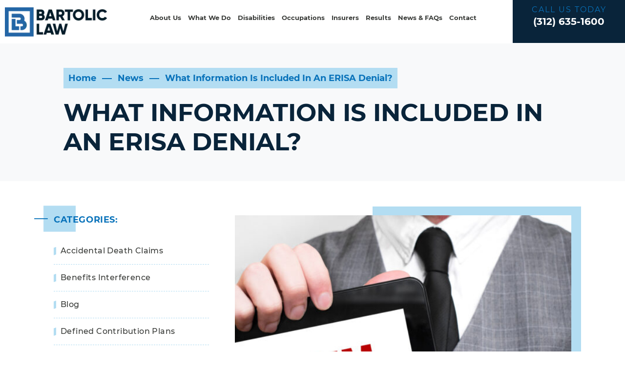

--- FILE ---
content_type: text/html; charset=UTF-8
request_url: https://www.chicagodisabilitylawyers.com/what-information-is-included-in-an-erisa-denial/
body_size: 35193
content:
<!doctype html>
<html lang="en-US" prefix="og: https://ogp.me/ns#">

<head><meta charset="UTF-8" /><script>if(navigator.userAgent.match(/MSIE|Internet Explorer/i)||navigator.userAgent.match(/Trident\/7\..*?rv:11/i)){var href=document.location.href;if(!href.match(/[?&]nowprocket/)){if(href.indexOf("?")==-1){if(href.indexOf("#")==-1){document.location.href=href+"?nowprocket=1"}else{document.location.href=href.replace("#","?nowprocket=1#")}}else{if(href.indexOf("#")==-1){document.location.href=href+"&nowprocket=1"}else{document.location.href=href.replace("#","&nowprocket=1#")}}}}</script><script>(()=>{class RocketLazyLoadScripts{constructor(){this.v="2.0.4",this.userEvents=["keydown","keyup","mousedown","mouseup","mousemove","mouseover","mouseout","touchmove","touchstart","touchend","touchcancel","wheel","click","dblclick","input"],this.attributeEvents=["onblur","onclick","oncontextmenu","ondblclick","onfocus","onmousedown","onmouseenter","onmouseleave","onmousemove","onmouseout","onmouseover","onmouseup","onmousewheel","onscroll","onsubmit"]}async t(){this.i(),this.o(),/iP(ad|hone)/.test(navigator.userAgent)&&this.h(),this.u(),this.l(this),this.m(),this.k(this),this.p(this),this._(),await Promise.all([this.R(),this.L()]),this.lastBreath=Date.now(),this.S(this),this.P(),this.D(),this.O(),this.M(),await this.C(this.delayedScripts.normal),await this.C(this.delayedScripts.defer),await this.C(this.delayedScripts.async),await this.T(),await this.F(),await this.j(),await this.A(),window.dispatchEvent(new Event("rocket-allScriptsLoaded")),this.everythingLoaded=!0,this.lastTouchEnd&&await new Promise(t=>setTimeout(t,500-Date.now()+this.lastTouchEnd)),this.I(),this.H(),this.U(),this.W()}i(){this.CSPIssue=sessionStorage.getItem("rocketCSPIssue"),document.addEventListener("securitypolicyviolation",t=>{this.CSPIssue||"script-src-elem"!==t.violatedDirective||"data"!==t.blockedURI||(this.CSPIssue=!0,sessionStorage.setItem("rocketCSPIssue",!0))},{isRocket:!0})}o(){window.addEventListener("pageshow",t=>{this.persisted=t.persisted,this.realWindowLoadedFired=!0},{isRocket:!0}),window.addEventListener("pagehide",()=>{this.onFirstUserAction=null},{isRocket:!0})}h(){let t;function e(e){t=e}window.addEventListener("touchstart",e,{isRocket:!0}),window.addEventListener("touchend",function i(o){o.changedTouches[0]&&t.changedTouches[0]&&Math.abs(o.changedTouches[0].pageX-t.changedTouches[0].pageX)<10&&Math.abs(o.changedTouches[0].pageY-t.changedTouches[0].pageY)<10&&o.timeStamp-t.timeStamp<200&&(window.removeEventListener("touchstart",e,{isRocket:!0}),window.removeEventListener("touchend",i,{isRocket:!0}),"INPUT"===o.target.tagName&&"text"===o.target.type||(o.target.dispatchEvent(new TouchEvent("touchend",{target:o.target,bubbles:!0})),o.target.dispatchEvent(new MouseEvent("mouseover",{target:o.target,bubbles:!0})),o.target.dispatchEvent(new PointerEvent("click",{target:o.target,bubbles:!0,cancelable:!0,detail:1,clientX:o.changedTouches[0].clientX,clientY:o.changedTouches[0].clientY})),event.preventDefault()))},{isRocket:!0})}q(t){this.userActionTriggered||("mousemove"!==t.type||this.firstMousemoveIgnored?"keyup"===t.type||"mouseover"===t.type||"mouseout"===t.type||(this.userActionTriggered=!0,this.onFirstUserAction&&this.onFirstUserAction()):this.firstMousemoveIgnored=!0),"click"===t.type&&t.preventDefault(),t.stopPropagation(),t.stopImmediatePropagation(),"touchstart"===this.lastEvent&&"touchend"===t.type&&(this.lastTouchEnd=Date.now()),"click"===t.type&&(this.lastTouchEnd=0),this.lastEvent=t.type,t.composedPath&&t.composedPath()[0].getRootNode()instanceof ShadowRoot&&(t.rocketTarget=t.composedPath()[0]),this.savedUserEvents.push(t)}u(){this.savedUserEvents=[],this.userEventHandler=this.q.bind(this),this.userEvents.forEach(t=>window.addEventListener(t,this.userEventHandler,{passive:!1,isRocket:!0})),document.addEventListener("visibilitychange",this.userEventHandler,{isRocket:!0})}U(){this.userEvents.forEach(t=>window.removeEventListener(t,this.userEventHandler,{passive:!1,isRocket:!0})),document.removeEventListener("visibilitychange",this.userEventHandler,{isRocket:!0}),this.savedUserEvents.forEach(t=>{(t.rocketTarget||t.target).dispatchEvent(new window[t.constructor.name](t.type,t))})}m(){const t="return false",e=Array.from(this.attributeEvents,t=>"data-rocket-"+t),i="["+this.attributeEvents.join("],[")+"]",o="[data-rocket-"+this.attributeEvents.join("],[data-rocket-")+"]",s=(e,i,o)=>{o&&o!==t&&(e.setAttribute("data-rocket-"+i,o),e["rocket"+i]=new Function("event",o),e.setAttribute(i,t))};new MutationObserver(t=>{for(const n of t)"attributes"===n.type&&(n.attributeName.startsWith("data-rocket-")||this.everythingLoaded?n.attributeName.startsWith("data-rocket-")&&this.everythingLoaded&&this.N(n.target,n.attributeName.substring(12)):s(n.target,n.attributeName,n.target.getAttribute(n.attributeName))),"childList"===n.type&&n.addedNodes.forEach(t=>{if(t.nodeType===Node.ELEMENT_NODE)if(this.everythingLoaded)for(const i of[t,...t.querySelectorAll(o)])for(const t of i.getAttributeNames())e.includes(t)&&this.N(i,t.substring(12));else for(const e of[t,...t.querySelectorAll(i)])for(const t of e.getAttributeNames())this.attributeEvents.includes(t)&&s(e,t,e.getAttribute(t))})}).observe(document,{subtree:!0,childList:!0,attributeFilter:[...this.attributeEvents,...e]})}I(){this.attributeEvents.forEach(t=>{document.querySelectorAll("[data-rocket-"+t+"]").forEach(e=>{this.N(e,t)})})}N(t,e){const i=t.getAttribute("data-rocket-"+e);i&&(t.setAttribute(e,i),t.removeAttribute("data-rocket-"+e))}k(t){Object.defineProperty(HTMLElement.prototype,"onclick",{get(){return this.rocketonclick||null},set(e){this.rocketonclick=e,this.setAttribute(t.everythingLoaded?"onclick":"data-rocket-onclick","this.rocketonclick(event)")}})}S(t){function e(e,i){let o=e[i];e[i]=null,Object.defineProperty(e,i,{get:()=>o,set(s){t.everythingLoaded?o=s:e["rocket"+i]=o=s}})}e(document,"onreadystatechange"),e(window,"onload"),e(window,"onpageshow");try{Object.defineProperty(document,"readyState",{get:()=>t.rocketReadyState,set(e){t.rocketReadyState=e},configurable:!0}),document.readyState="loading"}catch(t){console.log("WPRocket DJE readyState conflict, bypassing")}}l(t){this.originalAddEventListener=EventTarget.prototype.addEventListener,this.originalRemoveEventListener=EventTarget.prototype.removeEventListener,this.savedEventListeners=[],EventTarget.prototype.addEventListener=function(e,i,o){o&&o.isRocket||!t.B(e,this)&&!t.userEvents.includes(e)||t.B(e,this)&&!t.userActionTriggered||e.startsWith("rocket-")||t.everythingLoaded?t.originalAddEventListener.call(this,e,i,o):(t.savedEventListeners.push({target:this,remove:!1,type:e,func:i,options:o}),"mouseenter"!==e&&"mouseleave"!==e||t.originalAddEventListener.call(this,e,t.savedUserEvents.push,o))},EventTarget.prototype.removeEventListener=function(e,i,o){o&&o.isRocket||!t.B(e,this)&&!t.userEvents.includes(e)||t.B(e,this)&&!t.userActionTriggered||e.startsWith("rocket-")||t.everythingLoaded?t.originalRemoveEventListener.call(this,e,i,o):t.savedEventListeners.push({target:this,remove:!0,type:e,func:i,options:o})}}J(t,e){this.savedEventListeners=this.savedEventListeners.filter(i=>{let o=i.type,s=i.target||window;return e!==o||t!==s||(this.B(o,s)&&(i.type="rocket-"+o),this.$(i),!1)})}H(){EventTarget.prototype.addEventListener=this.originalAddEventListener,EventTarget.prototype.removeEventListener=this.originalRemoveEventListener,this.savedEventListeners.forEach(t=>this.$(t))}$(t){t.remove?this.originalRemoveEventListener.call(t.target,t.type,t.func,t.options):this.originalAddEventListener.call(t.target,t.type,t.func,t.options)}p(t){let e;function i(e){return t.everythingLoaded?e:e.split(" ").map(t=>"load"===t||t.startsWith("load.")?"rocket-jquery-load":t).join(" ")}function o(o){function s(e){const s=o.fn[e];o.fn[e]=o.fn.init.prototype[e]=function(){return this[0]===window&&t.userActionTriggered&&("string"==typeof arguments[0]||arguments[0]instanceof String?arguments[0]=i(arguments[0]):"object"==typeof arguments[0]&&Object.keys(arguments[0]).forEach(t=>{const e=arguments[0][t];delete arguments[0][t],arguments[0][i(t)]=e})),s.apply(this,arguments),this}}if(o&&o.fn&&!t.allJQueries.includes(o)){const e={DOMContentLoaded:[],"rocket-DOMContentLoaded":[]};for(const t in e)document.addEventListener(t,()=>{e[t].forEach(t=>t())},{isRocket:!0});o.fn.ready=o.fn.init.prototype.ready=function(i){function s(){parseInt(o.fn.jquery)>2?setTimeout(()=>i.bind(document)(o)):i.bind(document)(o)}return"function"==typeof i&&(t.realDomReadyFired?!t.userActionTriggered||t.fauxDomReadyFired?s():e["rocket-DOMContentLoaded"].push(s):e.DOMContentLoaded.push(s)),o([])},s("on"),s("one"),s("off"),t.allJQueries.push(o)}e=o}t.allJQueries=[],o(window.jQuery),Object.defineProperty(window,"jQuery",{get:()=>e,set(t){o(t)}})}P(){const t=new Map;document.write=document.writeln=function(e){const i=document.currentScript,o=document.createRange(),s=i.parentElement;let n=t.get(i);void 0===n&&(n=i.nextSibling,t.set(i,n));const c=document.createDocumentFragment();o.setStart(c,0),c.appendChild(o.createContextualFragment(e)),s.insertBefore(c,n)}}async R(){return new Promise(t=>{this.userActionTriggered?t():this.onFirstUserAction=t})}async L(){return new Promise(t=>{document.addEventListener("DOMContentLoaded",()=>{this.realDomReadyFired=!0,t()},{isRocket:!0})})}async j(){return this.realWindowLoadedFired?Promise.resolve():new Promise(t=>{window.addEventListener("load",t,{isRocket:!0})})}M(){this.pendingScripts=[];this.scriptsMutationObserver=new MutationObserver(t=>{for(const e of t)e.addedNodes.forEach(t=>{"SCRIPT"!==t.tagName||t.noModule||t.isWPRocket||this.pendingScripts.push({script:t,promise:new Promise(e=>{const i=()=>{const i=this.pendingScripts.findIndex(e=>e.script===t);i>=0&&this.pendingScripts.splice(i,1),e()};t.addEventListener("load",i,{isRocket:!0}),t.addEventListener("error",i,{isRocket:!0}),setTimeout(i,1e3)})})})}),this.scriptsMutationObserver.observe(document,{childList:!0,subtree:!0})}async F(){await this.X(),this.pendingScripts.length?(await this.pendingScripts[0].promise,await this.F()):this.scriptsMutationObserver.disconnect()}D(){this.delayedScripts={normal:[],async:[],defer:[]},document.querySelectorAll("script[type$=rocketlazyloadscript]").forEach(t=>{t.hasAttribute("data-rocket-src")?t.hasAttribute("async")&&!1!==t.async?this.delayedScripts.async.push(t):t.hasAttribute("defer")&&!1!==t.defer||"module"===t.getAttribute("data-rocket-type")?this.delayedScripts.defer.push(t):this.delayedScripts.normal.push(t):this.delayedScripts.normal.push(t)})}async _(){await this.L();let t=[];document.querySelectorAll("script[type$=rocketlazyloadscript][data-rocket-src]").forEach(e=>{let i=e.getAttribute("data-rocket-src");if(i&&!i.startsWith("data:")){i.startsWith("//")&&(i=location.protocol+i);try{const o=new URL(i).origin;o!==location.origin&&t.push({src:o,crossOrigin:e.crossOrigin||"module"===e.getAttribute("data-rocket-type")})}catch(t){}}}),t=[...new Map(t.map(t=>[JSON.stringify(t),t])).values()],this.Y(t,"preconnect")}async G(t){if(await this.K(),!0!==t.noModule||!("noModule"in HTMLScriptElement.prototype))return new Promise(e=>{let i;function o(){(i||t).setAttribute("data-rocket-status","executed"),e()}try{if(navigator.userAgent.includes("Firefox/")||""===navigator.vendor||this.CSPIssue)i=document.createElement("script"),[...t.attributes].forEach(t=>{let e=t.nodeName;"type"!==e&&("data-rocket-type"===e&&(e="type"),"data-rocket-src"===e&&(e="src"),i.setAttribute(e,t.nodeValue))}),t.text&&(i.text=t.text),t.nonce&&(i.nonce=t.nonce),i.hasAttribute("src")?(i.addEventListener("load",o,{isRocket:!0}),i.addEventListener("error",()=>{i.setAttribute("data-rocket-status","failed-network"),e()},{isRocket:!0}),setTimeout(()=>{i.isConnected||e()},1)):(i.text=t.text,o()),i.isWPRocket=!0,t.parentNode.replaceChild(i,t);else{const i=t.getAttribute("data-rocket-type"),s=t.getAttribute("data-rocket-src");i?(t.type=i,t.removeAttribute("data-rocket-type")):t.removeAttribute("type"),t.addEventListener("load",o,{isRocket:!0}),t.addEventListener("error",i=>{this.CSPIssue&&i.target.src.startsWith("data:")?(console.log("WPRocket: CSP fallback activated"),t.removeAttribute("src"),this.G(t).then(e)):(t.setAttribute("data-rocket-status","failed-network"),e())},{isRocket:!0}),s?(t.fetchPriority="high",t.removeAttribute("data-rocket-src"),t.src=s):t.src="data:text/javascript;base64,"+window.btoa(unescape(encodeURIComponent(t.text)))}}catch(i){t.setAttribute("data-rocket-status","failed-transform"),e()}});t.setAttribute("data-rocket-status","skipped")}async C(t){const e=t.shift();return e?(e.isConnected&&await this.G(e),this.C(t)):Promise.resolve()}O(){this.Y([...this.delayedScripts.normal,...this.delayedScripts.defer,...this.delayedScripts.async],"preload")}Y(t,e){this.trash=this.trash||[];let i=!0;var o=document.createDocumentFragment();t.forEach(t=>{const s=t.getAttribute&&t.getAttribute("data-rocket-src")||t.src;if(s&&!s.startsWith("data:")){const n=document.createElement("link");n.href=s,n.rel=e,"preconnect"!==e&&(n.as="script",n.fetchPriority=i?"high":"low"),t.getAttribute&&"module"===t.getAttribute("data-rocket-type")&&(n.crossOrigin=!0),t.crossOrigin&&(n.crossOrigin=t.crossOrigin),t.integrity&&(n.integrity=t.integrity),t.nonce&&(n.nonce=t.nonce),o.appendChild(n),this.trash.push(n),i=!1}}),document.head.appendChild(o)}W(){this.trash.forEach(t=>t.remove())}async T(){try{document.readyState="interactive"}catch(t){}this.fauxDomReadyFired=!0;try{await this.K(),this.J(document,"readystatechange"),document.dispatchEvent(new Event("rocket-readystatechange")),await this.K(),document.rocketonreadystatechange&&document.rocketonreadystatechange(),await this.K(),this.J(document,"DOMContentLoaded"),document.dispatchEvent(new Event("rocket-DOMContentLoaded")),await this.K(),this.J(window,"DOMContentLoaded"),window.dispatchEvent(new Event("rocket-DOMContentLoaded"))}catch(t){console.error(t)}}async A(){try{document.readyState="complete"}catch(t){}try{await this.K(),this.J(document,"readystatechange"),document.dispatchEvent(new Event("rocket-readystatechange")),await this.K(),document.rocketonreadystatechange&&document.rocketonreadystatechange(),await this.K(),this.J(window,"load"),window.dispatchEvent(new Event("rocket-load")),await this.K(),window.rocketonload&&window.rocketonload(),await this.K(),this.allJQueries.forEach(t=>t(window).trigger("rocket-jquery-load")),await this.K(),this.J(window,"pageshow");const t=new Event("rocket-pageshow");t.persisted=this.persisted,window.dispatchEvent(t),await this.K(),window.rocketonpageshow&&window.rocketonpageshow({persisted:this.persisted})}catch(t){console.error(t)}}async K(){Date.now()-this.lastBreath>45&&(await this.X(),this.lastBreath=Date.now())}async X(){return document.hidden?new Promise(t=>setTimeout(t)):new Promise(t=>requestAnimationFrame(t))}B(t,e){return e===document&&"readystatechange"===t||(e===document&&"DOMContentLoaded"===t||(e===window&&"DOMContentLoaded"===t||(e===window&&"load"===t||e===window&&"pageshow"===t)))}static run(){(new RocketLazyLoadScripts).t()}}RocketLazyLoadScripts.run()})();</script>
    
    <meta name="viewport" content="width=device-width, initial-scale=1.0, maximum-scale=1.0, user-scalable=no">
    <link rel="profile" href="https://gmpg.org/xfn/11" />
    
            <script data-no-defer="1" data-ezscrex="false" data-cfasync="false" data-pagespeed-no-defer data-cookieconsent="ignore">
                var ctPublicFunctions = {"_ajax_nonce":"2bc8c52292","_rest_nonce":"bbdd24e569","_ajax_url":"\/wp-admin\/admin-ajax.php","_rest_url":"https:\/\/www.chicagodisabilitylawyers.com\/wp-json\/","data__cookies_type":"none","data__ajax_type":"admin_ajax","data__bot_detector_enabled":"1","data__frontend_data_log_enabled":1,"cookiePrefix":"","wprocket_detected":true,"host_url":"www.chicagodisabilitylawyers.com","text__ee_click_to_select":"Click to select the whole data","text__ee_original_email":"The complete one is","text__ee_got_it":"Got it","text__ee_blocked":"Blocked","text__ee_cannot_connect":"Cannot connect","text__ee_cannot_decode":"Can not decode email. Unknown reason","text__ee_email_decoder":"CleanTalk email decoder","text__ee_wait_for_decoding":"The magic is on the way!","text__ee_decoding_process":"Please wait a few seconds while we decode the contact data."}
            </script>
        
            <script data-no-defer="1" data-ezscrex="false" data-cfasync="false" data-pagespeed-no-defer data-cookieconsent="ignore">
                var ctPublic = {"_ajax_nonce":"2bc8c52292","settings__forms__check_internal":"0","settings__forms__check_external":"0","settings__forms__force_protection":0,"settings__forms__search_test":"1","settings__forms__wc_add_to_cart":"0","settings__data__bot_detector_enabled":"1","settings__sfw__anti_crawler":0,"blog_home":"https:\/\/www.chicagodisabilitylawyers.com\/","pixel__setting":"3","pixel__enabled":true,"pixel__url":null,"data__email_check_before_post":"1","data__email_check_exist_post":0,"data__cookies_type":"none","data__key_is_ok":true,"data__visible_fields_required":true,"wl_brandname":"Anti-Spam by CleanTalk","wl_brandname_short":"CleanTalk","ct_checkjs_key":"25456ff46134cf5d30de6e6cec493e3e421a32709d61e6c7163bbe1cda5dda8d","emailEncoderPassKey":"099f5525a010809f301f6f0658d87c3c","bot_detector_forms_excluded":"W10=","advancedCacheExists":true,"varnishCacheExists":false,"wc_ajax_add_to_cart":false}
            </script>
        
<!-- Search Engine Optimization by Rank Math PRO - https://rankmath.com/ -->
<title>What information is included in an ERISA denial? | Bartolic Law | ERISA Appeals Chicago</title>
<meta name="description" content="ERISA claim denials with clarity and confidence. Contact our Chicago ERISA attorneys at Bartolic Law for personalized legal assistance."/>
<meta name="robots" content="follow, index, max-snippet:-1, max-video-preview:-1, max-image-preview:large"/>
<link rel="canonical" href="https://www.chicagodisabilitylawyers.com/what-information-is-included-in-an-erisa-denial/" />
<meta property="og:locale" content="en_US" />
<meta property="og:type" content="article" />
<meta property="og:title" content="What information is included in an ERISA denial? | Bartolic Law | ERISA Appeals Chicago" />
<meta property="og:description" content="ERISA claim denials with clarity and confidence. Contact our Chicago ERISA attorneys at Bartolic Law for personalized legal assistance." />
<meta property="og:url" content="https://www.chicagodisabilitylawyers.com/what-information-is-included-in-an-erisa-denial/" />
<meta property="og:site_name" content="Bartolic Law" />
<meta property="article:tag" content="denied ERISA claim" />
<meta property="article:tag" content="disability claim appeal" />
<meta property="article:tag" content="ERISA appeal" />
<meta property="article:tag" content="ERISA denial" />
<meta property="article:section" content="Blog" />
<meta property="og:updated_time" content="2025-04-22T15:01:57-05:00" />
<meta property="og:image" content="https://www.chicagodisabilitylawyers.com/wp-content/uploads/2024/02/AdobeStock_420266414-scaled.jpg" />
<meta property="og:image:secure_url" content="https://www.chicagodisabilitylawyers.com/wp-content/uploads/2024/02/AdobeStock_420266414-scaled.jpg" />
<meta property="og:image:width" content="2000" />
<meta property="og:image:height" content="1241" />
<meta property="og:image:alt" content="A man holding up a tablet with the word claim denied on it, how to handle ERISA Appeals Chicago when claim has been denied." />
<meta property="og:image:type" content="image/jpeg" />
<meta property="article:published_time" content="2024-03-04T15:58:00-06:00" />
<meta property="article:modified_time" content="2025-04-22T15:01:57-05:00" />
<meta name="twitter:card" content="summary_large_image" />
<meta name="twitter:title" content="What information is included in an ERISA denial? | Bartolic Law | ERISA Appeals Chicago" />
<meta name="twitter:description" content="ERISA claim denials with clarity and confidence. Contact our Chicago ERISA attorneys at Bartolic Law for personalized legal assistance." />
<meta name="twitter:image" content="https://www.chicagodisabilitylawyers.com/wp-content/uploads/2024/02/AdobeStock_420266414-scaled.jpg" />
<meta name="twitter:label1" content="Written by" />
<meta name="twitter:data1" content="Michael" />
<meta name="twitter:label2" content="Time to read" />
<meta name="twitter:data2" content="2 minutes" />
<script type="application/ld+json" class="rank-math-schema-pro">{"@context":"https://schema.org","@graph":[{"@type":"Organization","@id":"https://www.chicagodisabilitylawyers.com/#organization","name":"Bartolic Law"},{"@type":"WebSite","@id":"https://www.chicagodisabilitylawyers.com/#website","url":"https://www.chicagodisabilitylawyers.com","name":"Bartolic Law","publisher":{"@id":"https://www.chicagodisabilitylawyers.com/#organization"},"inLanguage":"en-US"},{"@type":"ImageObject","@id":"https://www.chicagodisabilitylawyers.com/wp-content/uploads/2024/02/AdobeStock_420266414-scaled.jpg","url":"https://www.chicagodisabilitylawyers.com/wp-content/uploads/2024/02/AdobeStock_420266414-scaled.jpg","width":"2000","height":"1241","caption":"A man holding up a tablet with the word claim denied on it, how to handle ERISA Appeals Chicago when claim has been denied.","inLanguage":"en-US"},{"@type":"BreadcrumbList","@id":"https://www.chicagodisabilitylawyers.com/what-information-is-included-in-an-erisa-denial/#breadcrumb","itemListElement":[{"@type":"ListItem","position":"1","item":{"@id":"https://www.chicagodisabilitylawyers.com","name":"Home"}},{"@type":"ListItem","position":"2","item":{"@id":"https://www.chicagodisabilitylawyers.com/what-information-is-included-in-an-erisa-denial/","name":"What information is included in an ERISA denial?"}}]},{"@type":"WebPage","@id":"https://www.chicagodisabilitylawyers.com/what-information-is-included-in-an-erisa-denial/#webpage","url":"https://www.chicagodisabilitylawyers.com/what-information-is-included-in-an-erisa-denial/","name":"What information is included in an ERISA denial? | Bartolic Law | ERISA Appeals Chicago","datePublished":"2024-03-04T15:58:00-06:00","dateModified":"2025-04-22T15:01:57-05:00","isPartOf":{"@id":"https://www.chicagodisabilitylawyers.com/#website"},"primaryImageOfPage":{"@id":"https://www.chicagodisabilitylawyers.com/wp-content/uploads/2024/02/AdobeStock_420266414-scaled.jpg"},"inLanguage":"en-US","breadcrumb":{"@id":"https://www.chicagodisabilitylawyers.com/what-information-is-included-in-an-erisa-denial/#breadcrumb"}},{"@type":"Person","@id":"https://www.chicagodisabilitylawyers.com/what-information-is-included-in-an-erisa-denial/#author","name":"Michael","image":{"@type":"ImageObject","@id":"https://secure.gravatar.com/avatar/926fa65152ea5c3664fa0262cf59b34342913bcc887cf7862350900ffd4e4089?s=96&amp;d=mm&amp;r=g","url":"https://secure.gravatar.com/avatar/926fa65152ea5c3664fa0262cf59b34342913bcc887cf7862350900ffd4e4089?s=96&amp;d=mm&amp;r=g","caption":"Michael","inLanguage":"en-US"},"sameAs":["https://www.chicagodisabilitylawyers.com"],"worksFor":{"@id":"https://www.chicagodisabilitylawyers.com/#organization"}},{"@type":"BlogPosting","headline":"What information is included in an ERISA denial? | Bartolic Law | ERISA Appeals Chicago","datePublished":"2024-03-04T15:58:00-06:00","dateModified":"2025-04-22T15:01:57-05:00","author":{"@id":"https://www.chicagodisabilitylawyers.com/what-information-is-included-in-an-erisa-denial/#author","name":"Michael"},"publisher":{"@id":"https://www.chicagodisabilitylawyers.com/#organization"},"description":"ERISA claim denials with clarity and confidence. Contact our Chicago ERISA attorneys at Bartolic Law for personalized legal assistance.","name":"What information is included in an ERISA denial? | Bartolic Law | ERISA Appeals Chicago","@id":"https://www.chicagodisabilitylawyers.com/what-information-is-included-in-an-erisa-denial/#richSnippet","isPartOf":{"@id":"https://www.chicagodisabilitylawyers.com/what-information-is-included-in-an-erisa-denial/#webpage"},"image":{"@id":"https://www.chicagodisabilitylawyers.com/wp-content/uploads/2024/02/AdobeStock_420266414-scaled.jpg"},"inLanguage":"en-US","mainEntityOfPage":{"@id":"https://www.chicagodisabilitylawyers.com/what-information-is-included-in-an-erisa-denial/#webpage"}}]}</script>
<!-- /Rank Math WordPress SEO plugin -->

<link rel='dns-prefetch' href='//fd.cleantalk.org' />
<link rel='dns-prefetch' href='//www.google.com' />
<link rel='dns-prefetch' href='//www.googletagmanager.com' />

<link rel="alternate" type="application/rss+xml" title="Bartolic Law &raquo; Feed" href="https://www.chicagodisabilitylawyers.com/feed/" />
<link rel="alternate" title="oEmbed (JSON)" type="application/json+oembed" href="https://www.chicagodisabilitylawyers.com/wp-json/oembed/1.0/embed?url=https%3A%2F%2Fwww.chicagodisabilitylawyers.com%2Fwhat-information-is-included-in-an-erisa-denial%2F" />
<link rel="alternate" title="oEmbed (XML)" type="text/xml+oembed" href="https://www.chicagodisabilitylawyers.com/wp-json/oembed/1.0/embed?url=https%3A%2F%2Fwww.chicagodisabilitylawyers.com%2Fwhat-information-is-included-in-an-erisa-denial%2F&#038;format=xml" />
		<!-- This site uses the Google Analytics by MonsterInsights plugin v9.11.1 - Using Analytics tracking - https://www.monsterinsights.com/ -->
							<script type="rocketlazyloadscript" data-rocket-src="//www.googletagmanager.com/gtag/js?id=G-TE7PKMRXQ7"  data-cfasync="false" data-wpfc-render="false" async></script>
			<script type="rocketlazyloadscript" data-cfasync="false" data-wpfc-render="false">
				var mi_version = '9.11.1';
				var mi_track_user = true;
				var mi_no_track_reason = '';
								var MonsterInsightsDefaultLocations = {"page_location":"https:\/\/www.chicagodisabilitylawyers.com\/what-information-is-included-in-an-erisa-denial\/"};
								if ( typeof MonsterInsightsPrivacyGuardFilter === 'function' ) {
					var MonsterInsightsLocations = (typeof MonsterInsightsExcludeQuery === 'object') ? MonsterInsightsPrivacyGuardFilter( MonsterInsightsExcludeQuery ) : MonsterInsightsPrivacyGuardFilter( MonsterInsightsDefaultLocations );
				} else {
					var MonsterInsightsLocations = (typeof MonsterInsightsExcludeQuery === 'object') ? MonsterInsightsExcludeQuery : MonsterInsightsDefaultLocations;
				}

								var disableStrs = [
										'ga-disable-G-TE7PKMRXQ7',
									];

				/* Function to detect opted out users */
				function __gtagTrackerIsOptedOut() {
					for (var index = 0; index < disableStrs.length; index++) {
						if (document.cookie.indexOf(disableStrs[index] + '=true') > -1) {
							return true;
						}
					}

					return false;
				}

				/* Disable tracking if the opt-out cookie exists. */
				if (__gtagTrackerIsOptedOut()) {
					for (var index = 0; index < disableStrs.length; index++) {
						window[disableStrs[index]] = true;
					}
				}

				/* Opt-out function */
				function __gtagTrackerOptout() {
					for (var index = 0; index < disableStrs.length; index++) {
						document.cookie = disableStrs[index] + '=true; expires=Thu, 31 Dec 2099 23:59:59 UTC; path=/';
						window[disableStrs[index]] = true;
					}
				}

				if ('undefined' === typeof gaOptout) {
					function gaOptout() {
						__gtagTrackerOptout();
					}
				}
								window.dataLayer = window.dataLayer || [];

				window.MonsterInsightsDualTracker = {
					helpers: {},
					trackers: {},
				};
				if (mi_track_user) {
					function __gtagDataLayer() {
						dataLayer.push(arguments);
					}

					function __gtagTracker(type, name, parameters) {
						if (!parameters) {
							parameters = {};
						}

						if (parameters.send_to) {
							__gtagDataLayer.apply(null, arguments);
							return;
						}

						if (type === 'event') {
														parameters.send_to = monsterinsights_frontend.v4_id;
							var hookName = name;
							if (typeof parameters['event_category'] !== 'undefined') {
								hookName = parameters['event_category'] + ':' + name;
							}

							if (typeof MonsterInsightsDualTracker.trackers[hookName] !== 'undefined') {
								MonsterInsightsDualTracker.trackers[hookName](parameters);
							} else {
								__gtagDataLayer('event', name, parameters);
							}
							
						} else {
							__gtagDataLayer.apply(null, arguments);
						}
					}

					__gtagTracker('js', new Date());
					__gtagTracker('set', {
						'developer_id.dZGIzZG': true,
											});
					if ( MonsterInsightsLocations.page_location ) {
						__gtagTracker('set', MonsterInsightsLocations);
					}
										__gtagTracker('config', 'G-TE7PKMRXQ7', {"forceSSL":"true","link_attribution":"true"} );
										window.gtag = __gtagTracker;										(function () {
						/* https://developers.google.com/analytics/devguides/collection/analyticsjs/ */
						/* ga and __gaTracker compatibility shim. */
						var noopfn = function () {
							return null;
						};
						var newtracker = function () {
							return new Tracker();
						};
						var Tracker = function () {
							return null;
						};
						var p = Tracker.prototype;
						p.get = noopfn;
						p.set = noopfn;
						p.send = function () {
							var args = Array.prototype.slice.call(arguments);
							args.unshift('send');
							__gaTracker.apply(null, args);
						};
						var __gaTracker = function () {
							var len = arguments.length;
							if (len === 0) {
								return;
							}
							var f = arguments[len - 1];
							if (typeof f !== 'object' || f === null || typeof f.hitCallback !== 'function') {
								if ('send' === arguments[0]) {
									var hitConverted, hitObject = false, action;
									if ('event' === arguments[1]) {
										if ('undefined' !== typeof arguments[3]) {
											hitObject = {
												'eventAction': arguments[3],
												'eventCategory': arguments[2],
												'eventLabel': arguments[4],
												'value': arguments[5] ? arguments[5] : 1,
											}
										}
									}
									if ('pageview' === arguments[1]) {
										if ('undefined' !== typeof arguments[2]) {
											hitObject = {
												'eventAction': 'page_view',
												'page_path': arguments[2],
											}
										}
									}
									if (typeof arguments[2] === 'object') {
										hitObject = arguments[2];
									}
									if (typeof arguments[5] === 'object') {
										Object.assign(hitObject, arguments[5]);
									}
									if ('undefined' !== typeof arguments[1].hitType) {
										hitObject = arguments[1];
										if ('pageview' === hitObject.hitType) {
											hitObject.eventAction = 'page_view';
										}
									}
									if (hitObject) {
										action = 'timing' === arguments[1].hitType ? 'timing_complete' : hitObject.eventAction;
										hitConverted = mapArgs(hitObject);
										__gtagTracker('event', action, hitConverted);
									}
								}
								return;
							}

							function mapArgs(args) {
								var arg, hit = {};
								var gaMap = {
									'eventCategory': 'event_category',
									'eventAction': 'event_action',
									'eventLabel': 'event_label',
									'eventValue': 'event_value',
									'nonInteraction': 'non_interaction',
									'timingCategory': 'event_category',
									'timingVar': 'name',
									'timingValue': 'value',
									'timingLabel': 'event_label',
									'page': 'page_path',
									'location': 'page_location',
									'title': 'page_title',
									'referrer' : 'page_referrer',
								};
								for (arg in args) {
																		if (!(!args.hasOwnProperty(arg) || !gaMap.hasOwnProperty(arg))) {
										hit[gaMap[arg]] = args[arg];
									} else {
										hit[arg] = args[arg];
									}
								}
								return hit;
							}

							try {
								f.hitCallback();
							} catch (ex) {
							}
						};
						__gaTracker.create = newtracker;
						__gaTracker.getByName = newtracker;
						__gaTracker.getAll = function () {
							return [];
						};
						__gaTracker.remove = noopfn;
						__gaTracker.loaded = true;
						window['__gaTracker'] = __gaTracker;
					})();
									} else {
										console.log("");
					(function () {
						function __gtagTracker() {
							return null;
						}

						window['__gtagTracker'] = __gtagTracker;
						window['gtag'] = __gtagTracker;
					})();
									}
			</script>
							<!-- / Google Analytics by MonsterInsights -->
		<style id='wp-img-auto-sizes-contain-inline-css'>
img:is([sizes=auto i],[sizes^="auto," i]){contain-intrinsic-size:3000px 1500px}
/*# sourceURL=wp-img-auto-sizes-contain-inline-css */
</style>
<link data-minify="1" rel='stylesheet' id='jquery.prettyphoto-css' href='https://www.chicagodisabilitylawyers.com/wp-content/cache/min/1/wp-content/plugins/wp-video-lightbox/css/prettyPhoto.css?ver=1766488163' media='all' />
<link data-minify="1" rel='stylesheet' id='video-lightbox-css' href='https://www.chicagodisabilitylawyers.com/wp-content/cache/min/1/wp-content/plugins/wp-video-lightbox/wp-video-lightbox.css?ver=1766488163' media='all' />
<style id='wp-emoji-styles-inline-css'>

	img.wp-smiley, img.emoji {
		display: inline !important;
		border: none !important;
		box-shadow: none !important;
		height: 1em !important;
		width: 1em !important;
		margin: 0 0.07em !important;
		vertical-align: -0.1em !important;
		background: none !important;
		padding: 0 !important;
	}
/*# sourceURL=wp-emoji-styles-inline-css */
</style>
<style id='wp-block-library-inline-css'>
:root{--wp-block-synced-color:#7a00df;--wp-block-synced-color--rgb:122,0,223;--wp-bound-block-color:var(--wp-block-synced-color);--wp-editor-canvas-background:#ddd;--wp-admin-theme-color:#007cba;--wp-admin-theme-color--rgb:0,124,186;--wp-admin-theme-color-darker-10:#006ba1;--wp-admin-theme-color-darker-10--rgb:0,107,160.5;--wp-admin-theme-color-darker-20:#005a87;--wp-admin-theme-color-darker-20--rgb:0,90,135;--wp-admin-border-width-focus:2px}@media (min-resolution:192dpi){:root{--wp-admin-border-width-focus:1.5px}}.wp-element-button{cursor:pointer}:root .has-very-light-gray-background-color{background-color:#eee}:root .has-very-dark-gray-background-color{background-color:#313131}:root .has-very-light-gray-color{color:#eee}:root .has-very-dark-gray-color{color:#313131}:root .has-vivid-green-cyan-to-vivid-cyan-blue-gradient-background{background:linear-gradient(135deg,#00d084,#0693e3)}:root .has-purple-crush-gradient-background{background:linear-gradient(135deg,#34e2e4,#4721fb 50%,#ab1dfe)}:root .has-hazy-dawn-gradient-background{background:linear-gradient(135deg,#faaca8,#dad0ec)}:root .has-subdued-olive-gradient-background{background:linear-gradient(135deg,#fafae1,#67a671)}:root .has-atomic-cream-gradient-background{background:linear-gradient(135deg,#fdd79a,#004a59)}:root .has-nightshade-gradient-background{background:linear-gradient(135deg,#330968,#31cdcf)}:root .has-midnight-gradient-background{background:linear-gradient(135deg,#020381,#2874fc)}:root{--wp--preset--font-size--normal:16px;--wp--preset--font-size--huge:42px}.has-regular-font-size{font-size:1em}.has-larger-font-size{font-size:2.625em}.has-normal-font-size{font-size:var(--wp--preset--font-size--normal)}.has-huge-font-size{font-size:var(--wp--preset--font-size--huge)}.has-text-align-center{text-align:center}.has-text-align-left{text-align:left}.has-text-align-right{text-align:right}.has-fit-text{white-space:nowrap!important}#end-resizable-editor-section{display:none}.aligncenter{clear:both}.items-justified-left{justify-content:flex-start}.items-justified-center{justify-content:center}.items-justified-right{justify-content:flex-end}.items-justified-space-between{justify-content:space-between}.screen-reader-text{border:0;clip-path:inset(50%);height:1px;margin:-1px;overflow:hidden;padding:0;position:absolute;width:1px;word-wrap:normal!important}.screen-reader-text:focus{background-color:#ddd;clip-path:none;color:#444;display:block;font-size:1em;height:auto;left:5px;line-height:normal;padding:15px 23px 14px;text-decoration:none;top:5px;width:auto;z-index:100000}html :where(.has-border-color){border-style:solid}html :where([style*=border-top-color]){border-top-style:solid}html :where([style*=border-right-color]){border-right-style:solid}html :where([style*=border-bottom-color]){border-bottom-style:solid}html :where([style*=border-left-color]){border-left-style:solid}html :where([style*=border-width]){border-style:solid}html :where([style*=border-top-width]){border-top-style:solid}html :where([style*=border-right-width]){border-right-style:solid}html :where([style*=border-bottom-width]){border-bottom-style:solid}html :where([style*=border-left-width]){border-left-style:solid}html :where(img[class*=wp-image-]){height:auto;max-width:100%}:where(figure){margin:0 0 1em}html :where(.is-position-sticky){--wp-admin--admin-bar--position-offset:var(--wp-admin--admin-bar--height,0px)}@media screen and (max-width:600px){html :where(.is-position-sticky){--wp-admin--admin-bar--position-offset:0px}}

/*# sourceURL=wp-block-library-inline-css */
</style><style id='global-styles-inline-css'>
:root{--wp--preset--aspect-ratio--square: 1;--wp--preset--aspect-ratio--4-3: 4/3;--wp--preset--aspect-ratio--3-4: 3/4;--wp--preset--aspect-ratio--3-2: 3/2;--wp--preset--aspect-ratio--2-3: 2/3;--wp--preset--aspect-ratio--16-9: 16/9;--wp--preset--aspect-ratio--9-16: 9/16;--wp--preset--color--black: #000000;--wp--preset--color--cyan-bluish-gray: #abb8c3;--wp--preset--color--white: #FFF;--wp--preset--color--pale-pink: #f78da7;--wp--preset--color--vivid-red: #cf2e2e;--wp--preset--color--luminous-vivid-orange: #ff6900;--wp--preset--color--luminous-vivid-amber: #fcb900;--wp--preset--color--light-green-cyan: #7bdcb5;--wp--preset--color--vivid-green-cyan: #00d084;--wp--preset--color--pale-cyan-blue: #8ed1fc;--wp--preset--color--vivid-cyan-blue: #0693e3;--wp--preset--color--vivid-purple: #9b51e0;--wp--preset--color--primary: #0073a8;--wp--preset--color--secondary: #005075;--wp--preset--color--dark-gray: #111;--wp--preset--color--light-gray: #767676;--wp--preset--gradient--vivid-cyan-blue-to-vivid-purple: linear-gradient(135deg,rgb(6,147,227) 0%,rgb(155,81,224) 100%);--wp--preset--gradient--light-green-cyan-to-vivid-green-cyan: linear-gradient(135deg,rgb(122,220,180) 0%,rgb(0,208,130) 100%);--wp--preset--gradient--luminous-vivid-amber-to-luminous-vivid-orange: linear-gradient(135deg,rgb(252,185,0) 0%,rgb(255,105,0) 100%);--wp--preset--gradient--luminous-vivid-orange-to-vivid-red: linear-gradient(135deg,rgb(255,105,0) 0%,rgb(207,46,46) 100%);--wp--preset--gradient--very-light-gray-to-cyan-bluish-gray: linear-gradient(135deg,rgb(238,238,238) 0%,rgb(169,184,195) 100%);--wp--preset--gradient--cool-to-warm-spectrum: linear-gradient(135deg,rgb(74,234,220) 0%,rgb(151,120,209) 20%,rgb(207,42,186) 40%,rgb(238,44,130) 60%,rgb(251,105,98) 80%,rgb(254,248,76) 100%);--wp--preset--gradient--blush-light-purple: linear-gradient(135deg,rgb(255,206,236) 0%,rgb(152,150,240) 100%);--wp--preset--gradient--blush-bordeaux: linear-gradient(135deg,rgb(254,205,165) 0%,rgb(254,45,45) 50%,rgb(107,0,62) 100%);--wp--preset--gradient--luminous-dusk: linear-gradient(135deg,rgb(255,203,112) 0%,rgb(199,81,192) 50%,rgb(65,88,208) 100%);--wp--preset--gradient--pale-ocean: linear-gradient(135deg,rgb(255,245,203) 0%,rgb(182,227,212) 50%,rgb(51,167,181) 100%);--wp--preset--gradient--electric-grass: linear-gradient(135deg,rgb(202,248,128) 0%,rgb(113,206,126) 100%);--wp--preset--gradient--midnight: linear-gradient(135deg,rgb(2,3,129) 0%,rgb(40,116,252) 100%);--wp--preset--font-size--small: 19.5px;--wp--preset--font-size--medium: 20px;--wp--preset--font-size--large: 36.5px;--wp--preset--font-size--x-large: 42px;--wp--preset--font-size--normal: 22px;--wp--preset--font-size--huge: 49.5px;--wp--preset--spacing--20: 0.44rem;--wp--preset--spacing--30: 0.67rem;--wp--preset--spacing--40: 1rem;--wp--preset--spacing--50: 1.5rem;--wp--preset--spacing--60: 2.25rem;--wp--preset--spacing--70: 3.38rem;--wp--preset--spacing--80: 5.06rem;--wp--preset--shadow--natural: 6px 6px 9px rgba(0, 0, 0, 0.2);--wp--preset--shadow--deep: 12px 12px 50px rgba(0, 0, 0, 0.4);--wp--preset--shadow--sharp: 6px 6px 0px rgba(0, 0, 0, 0.2);--wp--preset--shadow--outlined: 6px 6px 0px -3px rgb(255, 255, 255), 6px 6px rgb(0, 0, 0);--wp--preset--shadow--crisp: 6px 6px 0px rgb(0, 0, 0);}:where(.is-layout-flex){gap: 0.5em;}:where(.is-layout-grid){gap: 0.5em;}body .is-layout-flex{display: flex;}.is-layout-flex{flex-wrap: wrap;align-items: center;}.is-layout-flex > :is(*, div){margin: 0;}body .is-layout-grid{display: grid;}.is-layout-grid > :is(*, div){margin: 0;}:where(.wp-block-columns.is-layout-flex){gap: 2em;}:where(.wp-block-columns.is-layout-grid){gap: 2em;}:where(.wp-block-post-template.is-layout-flex){gap: 1.25em;}:where(.wp-block-post-template.is-layout-grid){gap: 1.25em;}.has-black-color{color: var(--wp--preset--color--black) !important;}.has-cyan-bluish-gray-color{color: var(--wp--preset--color--cyan-bluish-gray) !important;}.has-white-color{color: var(--wp--preset--color--white) !important;}.has-pale-pink-color{color: var(--wp--preset--color--pale-pink) !important;}.has-vivid-red-color{color: var(--wp--preset--color--vivid-red) !important;}.has-luminous-vivid-orange-color{color: var(--wp--preset--color--luminous-vivid-orange) !important;}.has-luminous-vivid-amber-color{color: var(--wp--preset--color--luminous-vivid-amber) !important;}.has-light-green-cyan-color{color: var(--wp--preset--color--light-green-cyan) !important;}.has-vivid-green-cyan-color{color: var(--wp--preset--color--vivid-green-cyan) !important;}.has-pale-cyan-blue-color{color: var(--wp--preset--color--pale-cyan-blue) !important;}.has-vivid-cyan-blue-color{color: var(--wp--preset--color--vivid-cyan-blue) !important;}.has-vivid-purple-color{color: var(--wp--preset--color--vivid-purple) !important;}.has-black-background-color{background-color: var(--wp--preset--color--black) !important;}.has-cyan-bluish-gray-background-color{background-color: var(--wp--preset--color--cyan-bluish-gray) !important;}.has-white-background-color{background-color: var(--wp--preset--color--white) !important;}.has-pale-pink-background-color{background-color: var(--wp--preset--color--pale-pink) !important;}.has-vivid-red-background-color{background-color: var(--wp--preset--color--vivid-red) !important;}.has-luminous-vivid-orange-background-color{background-color: var(--wp--preset--color--luminous-vivid-orange) !important;}.has-luminous-vivid-amber-background-color{background-color: var(--wp--preset--color--luminous-vivid-amber) !important;}.has-light-green-cyan-background-color{background-color: var(--wp--preset--color--light-green-cyan) !important;}.has-vivid-green-cyan-background-color{background-color: var(--wp--preset--color--vivid-green-cyan) !important;}.has-pale-cyan-blue-background-color{background-color: var(--wp--preset--color--pale-cyan-blue) !important;}.has-vivid-cyan-blue-background-color{background-color: var(--wp--preset--color--vivid-cyan-blue) !important;}.has-vivid-purple-background-color{background-color: var(--wp--preset--color--vivid-purple) !important;}.has-black-border-color{border-color: var(--wp--preset--color--black) !important;}.has-cyan-bluish-gray-border-color{border-color: var(--wp--preset--color--cyan-bluish-gray) !important;}.has-white-border-color{border-color: var(--wp--preset--color--white) !important;}.has-pale-pink-border-color{border-color: var(--wp--preset--color--pale-pink) !important;}.has-vivid-red-border-color{border-color: var(--wp--preset--color--vivid-red) !important;}.has-luminous-vivid-orange-border-color{border-color: var(--wp--preset--color--luminous-vivid-orange) !important;}.has-luminous-vivid-amber-border-color{border-color: var(--wp--preset--color--luminous-vivid-amber) !important;}.has-light-green-cyan-border-color{border-color: var(--wp--preset--color--light-green-cyan) !important;}.has-vivid-green-cyan-border-color{border-color: var(--wp--preset--color--vivid-green-cyan) !important;}.has-pale-cyan-blue-border-color{border-color: var(--wp--preset--color--pale-cyan-blue) !important;}.has-vivid-cyan-blue-border-color{border-color: var(--wp--preset--color--vivid-cyan-blue) !important;}.has-vivid-purple-border-color{border-color: var(--wp--preset--color--vivid-purple) !important;}.has-vivid-cyan-blue-to-vivid-purple-gradient-background{background: var(--wp--preset--gradient--vivid-cyan-blue-to-vivid-purple) !important;}.has-light-green-cyan-to-vivid-green-cyan-gradient-background{background: var(--wp--preset--gradient--light-green-cyan-to-vivid-green-cyan) !important;}.has-luminous-vivid-amber-to-luminous-vivid-orange-gradient-background{background: var(--wp--preset--gradient--luminous-vivid-amber-to-luminous-vivid-orange) !important;}.has-luminous-vivid-orange-to-vivid-red-gradient-background{background: var(--wp--preset--gradient--luminous-vivid-orange-to-vivid-red) !important;}.has-very-light-gray-to-cyan-bluish-gray-gradient-background{background: var(--wp--preset--gradient--very-light-gray-to-cyan-bluish-gray) !important;}.has-cool-to-warm-spectrum-gradient-background{background: var(--wp--preset--gradient--cool-to-warm-spectrum) !important;}.has-blush-light-purple-gradient-background{background: var(--wp--preset--gradient--blush-light-purple) !important;}.has-blush-bordeaux-gradient-background{background: var(--wp--preset--gradient--blush-bordeaux) !important;}.has-luminous-dusk-gradient-background{background: var(--wp--preset--gradient--luminous-dusk) !important;}.has-pale-ocean-gradient-background{background: var(--wp--preset--gradient--pale-ocean) !important;}.has-electric-grass-gradient-background{background: var(--wp--preset--gradient--electric-grass) !important;}.has-midnight-gradient-background{background: var(--wp--preset--gradient--midnight) !important;}.has-small-font-size{font-size: var(--wp--preset--font-size--small) !important;}.has-medium-font-size{font-size: var(--wp--preset--font-size--medium) !important;}.has-large-font-size{font-size: var(--wp--preset--font-size--large) !important;}.has-x-large-font-size{font-size: var(--wp--preset--font-size--x-large) !important;}
/*# sourceURL=global-styles-inline-css */
</style>

<style id='classic-theme-styles-inline-css'>
/*! This file is auto-generated */
.wp-block-button__link{color:#fff;background-color:#32373c;border-radius:9999px;box-shadow:none;text-decoration:none;padding:calc(.667em + 2px) calc(1.333em + 2px);font-size:1.125em}.wp-block-file__button{background:#32373c;color:#fff;text-decoration:none}
/*# sourceURL=/wp-includes/css/classic-themes.min.css */
</style>
<link data-minify="1" rel='stylesheet' id='ow-editorial-block-editor-css-css' href='https://www.chicagodisabilitylawyers.com/wp-content/cache/min/1/wp-content/plugins/ow-editorial-comments/assets/css/block-editor.css?ver=1766488163' media='all' />
<link rel='stylesheet' id='wp-components-css' href='https://www.chicagodisabilitylawyers.com/wp-includes/css/dist/components/style.min.css' media='all' />
<link rel='stylesheet' id='wp-preferences-css' href='https://www.chicagodisabilitylawyers.com/wp-includes/css/dist/preferences/style.min.css' media='all' />
<link rel='stylesheet' id='wp-block-editor-css' href='https://www.chicagodisabilitylawyers.com/wp-includes/css/dist/block-editor/style.min.css' media='all' />
<link data-minify="1" rel='stylesheet' id='popup-maker-block-library-style-css' href='https://www.chicagodisabilitylawyers.com/wp-content/cache/min/1/wp-content/plugins/popup-maker/dist/packages/block-library-style.css?ver=1766488163' media='all' />
<link rel='stylesheet' id='cleantalk-public-css-css' href='https://www.chicagodisabilitylawyers.com/wp-content/plugins/cleantalk-spam-protect/css/cleantalk-public.min.css' media='all' />
<link rel='stylesheet' id='cleantalk-email-decoder-css-css' href='https://www.chicagodisabilitylawyers.com/wp-content/plugins/cleantalk-spam-protect/css/cleantalk-email-decoder.min.css' media='all' />
<link rel='stylesheet' id='responsive-lightbox-prettyphoto-css' href='https://www.chicagodisabilitylawyers.com/wp-content/plugins/responsive-lightbox/assets/prettyphoto/prettyPhoto.min.css' media='all' />
<link data-minify="1" rel='stylesheet' id='simple-banner-style-css' href='https://www.chicagodisabilitylawyers.com/wp-content/cache/min/1/wp-content/plugins/simple-banner/simple-banner.css?ver=1766488163' media='all' />
<link data-minify="1" rel='stylesheet' id='video_popup_main_style-css' href='https://www.chicagodisabilitylawyers.com/wp-content/cache/min/1/wp-content/plugins/video-popup/assets/css/videoPopup.css?ver=1766488163' media='all' />
<link data-minify="1" rel='stylesheet' id='twentynineteen-style-css' href='https://www.chicagodisabilitylawyers.com/wp-content/cache/min/1/wp-content/themes/theme19/style.css?ver=1766488163' media='all' />
<link data-minify="1" rel='stylesheet' id='wp-pagenavi-css' href='https://www.chicagodisabilitylawyers.com/wp-content/cache/min/1/wp-content/plugins/wp-pagenavi/pagenavi-css.css?ver=1766488163' media='all' />
<link rel='stylesheet' id='lf-css_style-css' href='https://www.chicagodisabilitylawyers.com/?lf-css=1&#038;ver=1.0.4' media='all' />
<style id='rocket-lazyload-inline-css'>
.rll-youtube-player{position:relative;padding-bottom:56.23%;height:0;overflow:hidden;max-width:100%;}.rll-youtube-player:focus-within{outline: 2px solid currentColor;outline-offset: 5px;}.rll-youtube-player iframe{position:absolute;top:0;left:0;width:100%;height:100%;z-index:100;background:0 0}.rll-youtube-player img{bottom:0;display:block;left:0;margin:auto;max-width:100%;width:100%;position:absolute;right:0;top:0;border:none;height:auto;-webkit-transition:.4s all;-moz-transition:.4s all;transition:.4s all}.rll-youtube-player img:hover{-webkit-filter:brightness(75%)}.rll-youtube-player .play{height:100%;width:100%;left:0;top:0;position:absolute;background:url(https://www.chicagodisabilitylawyers.com/wp-content/plugins/wp-rocket/assets/img/youtube.png) no-repeat center;background-color: transparent !important;cursor:pointer;border:none;}.wp-embed-responsive .wp-has-aspect-ratio .rll-youtube-player{position:absolute;padding-bottom:0;width:100%;height:100%;top:0;bottom:0;left:0;right:0}
/*# sourceURL=rocket-lazyload-inline-css */
</style>
<script type="rocketlazyloadscript" data-rocket-src="https://www.chicagodisabilitylawyers.com/wp-includes/js/jquery/jquery.min.js" id="jquery-core-js"></script>
<script type="rocketlazyloadscript" data-rocket-src="https://www.chicagodisabilitylawyers.com/wp-includes/js/jquery/jquery-migrate.min.js" id="jquery-migrate-js"></script>
<script id="thickbox-js-extra">
var thickboxL10n = {"next":"Next \u003E","prev":"\u003C Prev","image":"Image","of":"of","close":"Close","noiframes":"This feature requires inline frames. You have iframes disabled or your browser does not support them.","loadingAnimation":"https://www.chicagodisabilitylawyers.com/wp-includes/js/thickbox/loadingAnimation.gif"};
//# sourceURL=thickbox-js-extra
</script>
<script type="rocketlazyloadscript" data-minify="1" data-rocket-src="https://www.chicagodisabilitylawyers.com/wp-content/cache/min/1/wp-includes/js/thickbox/thickbox.js?ver=1766488163" id="thickbox-js"></script>
<script type="rocketlazyloadscript" data-minify="1" data-rocket-src="https://www.chicagodisabilitylawyers.com/wp-content/cache/min/1/wp-content/plugins/citystate/vs-script.js?ver=1766488163" id="gform_vs_script-js"></script>
<script type="rocketlazyloadscript" data-minify="1" data-rocket-src="https://www.chicagodisabilitylawyers.com/wp-content/cache/min/1/wp-content/plugins/wp-video-lightbox/js/jquery.prettyPhoto.js?ver=1766488163" id="jquery.prettyphoto-js"></script>
<script id="video-lightbox-js-extra">
var vlpp_vars = {"prettyPhoto_rel":"wp-video-lightbox","animation_speed":"fast","slideshow":"5000","autoplay_slideshow":"false","opacity":"0.80","show_title":"true","allow_resize":"true","allow_expand":"true","default_width":"640","default_height":"480","counter_separator_label":"/","theme":"pp_default","horizontal_padding":"20","hideflash":"false","wmode":"opaque","autoplay":"false","modal":"false","deeplinking":"false","overlay_gallery":"true","overlay_gallery_max":"30","keyboard_shortcuts":"true","ie6_fallback":"true"};
//# sourceURL=video-lightbox-js-extra
</script>
<script type="rocketlazyloadscript" data-minify="1" data-rocket-src="https://www.chicagodisabilitylawyers.com/wp-content/cache/min/1/wp-content/plugins/wp-video-lightbox/js/video-lightbox.js?ver=1766488163" id="video-lightbox-js"></script>
<script type="rocketlazyloadscript" data-rocket-src="https://www.chicagodisabilitylawyers.com/wp-content/plugins/google-analytics-for-wordpress/assets/js/frontend-gtag.min.js" id="monsterinsights-frontend-script-js" async data-wp-strategy="async"></script>
<script data-cfasync="false" data-wpfc-render="false" id='monsterinsights-frontend-script-js-extra'>var monsterinsights_frontend = {"js_events_tracking":"true","download_extensions":"doc,pdf,ppt,zip,xls,docx,pptx,xlsx","inbound_paths":"[]","home_url":"https:\/\/www.chicagodisabilitylawyers.com","hash_tracking":"false","v4_id":"G-TE7PKMRXQ7"};</script>
<script type="rocketlazyloadscript" data-rocket-src="https://www.chicagodisabilitylawyers.com/wp-includes/js/dist/hooks.min.js" id="wp-hooks-js"></script>
<script type="rocketlazyloadscript" data-rocket-src="https://www.chicagodisabilitylawyers.com/wp-includes/js/dist/i18n.min.js" id="wp-i18n-js"></script>
<script type="rocketlazyloadscript" id="wp-i18n-js-after">
wp.i18n.setLocaleData( { 'text direction\u0004ltr': [ 'ltr' ] } );
//# sourceURL=wp-i18n-js-after
</script>
<script src="https://www.chicagodisabilitylawyers.com/wp-content/plugins/cleantalk-spam-protect/js/apbct-public-bundle.min.js" id="apbct-public-bundle.min-js-js"></script>
<script type="rocketlazyloadscript" data-minify="1" data-rocket-src="https://www.chicagodisabilitylawyers.com/wp-content/cache/min/1/ct-bot-detector-wrapper.js?ver=1766488163" id="ct_bot_detector-js" defer data-wp-strategy="defer"></script>
<script type="rocketlazyloadscript" data-rocket-src="https://www.chicagodisabilitylawyers.com/wp-content/plugins/responsive-lightbox/assets/infinitescroll/infinite-scroll.pkgd.min.js" id="responsive-lightbox-infinite-scroll-js"></script>
<script type="rocketlazyloadscript" id="simple-banner-script-js-before">
const simpleBannerScriptParams = {"pro_version_enabled":"","debug_mode":false,"id":8769,"version":"3.2.0","banner_params":[{"hide_simple_banner":"yes","simple_banner_prepend_element":false,"simple_banner_position":"","header_margin":"","header_padding":"","wp_body_open_enabled":"","wp_body_open":true,"simple_banner_z_index":false,"simple_banner_text":"<a href=\"https:\/\/www.chicagodisabilitylawyers.com\/contact-us\/\">Would you like to speak to an attorney? Click here.<\/a>","disabled_on_current_page":false,"disabled_pages_array":[],"is_current_page_a_post":true,"disabled_on_posts":"","simple_banner_disabled_page_paths":false,"simple_banner_font_size":"","simple_banner_color":"#2E72BA","simple_banner_text_color":"","simple_banner_link_color":"#ffffff","simple_banner_close_color":"","simple_banner_custom_css":"","simple_banner_scrolling_custom_css":"","simple_banner_text_custom_css":"","simple_banner_button_css":"","site_custom_css":"","keep_site_custom_css":"","site_custom_js":"","keep_site_custom_js":"","close_button_enabled":"","close_button_expiration":"","close_button_cookie_set":false,"current_date":{"date":"2026-01-21 00:08:07.821413","timezone_type":3,"timezone":"UTC"},"start_date":{"date":"2026-01-21 00:08:07.821418","timezone_type":3,"timezone":"UTC"},"end_date":{"date":"2026-01-21 00:08:07.821422","timezone_type":3,"timezone":"UTC"},"simple_banner_start_after_date":false,"simple_banner_remove_after_date":false,"simple_banner_insert_inside_element":false}]}
//# sourceURL=simple-banner-script-js-before
</script>
<script type="rocketlazyloadscript" data-minify="1" data-rocket-src="https://www.chicagodisabilitylawyers.com/wp-content/cache/min/1/wp-content/plugins/simple-banner/simple-banner.js?ver=1766488163" id="simple-banner-script-js"></script>
<script id="video_popup_main_modal-js-extra">
var theVideoPopupGeneralOptions = {"wrap_close":"false","no_cookie":"false","debug":"0"};
//# sourceURL=video_popup_main_modal-js-extra
</script>
<script type="rocketlazyloadscript" data-minify="1" data-rocket-src="https://www.chicagodisabilitylawyers.com/wp-content/cache/min/1/wp-content/plugins/video-popup/assets/js/videoPopup.js?ver=1766488163" id="video_popup_main_modal-js"></script>

<!-- Google tag (gtag.js) snippet added by Site Kit -->
<!-- Google Analytics snippet added by Site Kit -->
<script type="rocketlazyloadscript" data-rocket-src="https://www.googletagmanager.com/gtag/js?id=G-4BN2ZP9366" id="google_gtagjs-js" async></script>
<script type="rocketlazyloadscript" id="google_gtagjs-js-after">
window.dataLayer = window.dataLayer || [];function gtag(){dataLayer.push(arguments);}
gtag("set","linker",{"domains":["www.chicagodisabilitylawyers.com"]});
gtag("js", new Date());
gtag("set", "developer_id.dZTNiMT", true);
gtag("config", "G-4BN2ZP9366");
//# sourceURL=google_gtagjs-js-after
</script>
<link rel="https://api.w.org/" href="https://www.chicagodisabilitylawyers.com/wp-json/" /><link rel="alternate" title="JSON" type="application/json" href="https://www.chicagodisabilitylawyers.com/wp-json/wp/v2/posts/8769" /><link rel="EditURI" type="application/rsd+xml" title="RSD" href="https://www.chicagodisabilitylawyers.com/xmlrpc.php?rsd" />
<link rel='shortlink' href='https://www.chicagodisabilitylawyers.com/?p=8769' />
<meta name="generator" content="Site Kit by Google 1.168.0" /><link data-minify="1" type="text/css" rel="stylesheet" href="https://www.chicagodisabilitylawyers.com/wp-content/cache/min/1/wp-content/plugins/posts-for-page/pfp.css?ver=1766488163" />
<style id="simple-banner-hide" type="text/css">.simple-banner{display:none;}</style><style id="simple-banner-background-color" type="text/css">.simple-banner{background:#2E72BA;}</style><style id="simple-banner-text-color" type="text/css">.simple-banner .simple-banner-text{color: #ffffff;}</style><style id="simple-banner-link-color" type="text/css">.simple-banner .simple-banner-text a{color:#ffffff;}</style><style id="simple-banner-z-index" type="text/css">.simple-banner{z-index: 99999;}</style><style id="simple-banner-site-custom-css-dummy" type="text/css"></style><script type="rocketlazyloadscript" id="simple-banner-site-custom-js-dummy" data-rocket-type="text/javascript"></script><!-- Stream WordPress user activity plugin v4.1.1 -->
<script type="rocketlazyloadscript" language="javascript" data-rocket-type="text/javascript">
			 var style = document.createElement("style");
			 style.type = "text/css";
			 style.id = "antiClickjack";
			 if ("cssText" in style){
			   style.cssText = "body{display:none !important;}";
			 }else{
			   style.innerHTML = "body{display:none !important;}";
			}
			document.getElementsByTagName("head")[0].appendChild(style);

			if (top.document.domain === document.domain) {
			 var antiClickjack = document.getElementById("antiClickjack");
			 antiClickjack.parentNode.removeChild(antiClickjack);
			} else {
			 top.location = self.location;
			}
		  </script><script type="rocketlazyloadscript">
            WP_VIDEO_LIGHTBOX_VERSION="1.9.12";
            WP_VID_LIGHTBOX_URL="https://www.chicagodisabilitylawyers.com/wp-content/plugins/wp-video-lightbox";
                        function wpvl_paramReplace(name, string, value) {
                // Find the param with regex
                // Grab the first character in the returned string (should be ? or &)
                // Replace our href string with our new value, passing on the name and delimeter

                var re = new RegExp("[\?&]" + name + "=([^&#]*)");
                var matches = re.exec(string);
                var newString;

                if (matches === null) {
                    // if there are no params, append the parameter
                    newString = string + '?' + name + '=' + value;
                } else {
                    var delimeter = matches[0].charAt(0);
                    newString = string.replace(re, delimeter + name + "=" + value);
                }
                return newString;
            }
            </script><link rel="llms-sitemap" href="https://www.chicagodisabilitylawyers.com/llms.txt" />
<link rel="icon" href="https://www.chicagodisabilitylawyers.com/wp-content/uploads/2021/04/favicon.png" sizes="32x32" />
<link rel="icon" href="https://www.chicagodisabilitylawyers.com/wp-content/uploads/2021/04/favicon.png" sizes="192x192" />
<link rel="apple-touch-icon" href="https://www.chicagodisabilitylawyers.com/wp-content/uploads/2021/04/favicon.png" />
<meta name="msapplication-TileImage" content="https://www.chicagodisabilitylawyers.com/wp-content/uploads/2021/04/favicon.png" />
<noscript><style id="rocket-lazyload-nojs-css">.rll-youtube-player, [data-lazy-src]{display:none !important;}</style></noscript>    <link data-minify="1" rel="stylesheet" href="https://www.chicagodisabilitylawyers.com/wp-content/cache/min/1/wp-content/themes/theme19/css/owl.carousel.css?ver=1766488163">
    <link data-minify="1" rel="stylesheet" href="https://www.chicagodisabilitylawyers.com/wp-content/cache/min/1/wp-content/themes/theme19/responsive.css?ver=1766488163">
    <!-- Google Tag Manager -->
    <script type="rocketlazyloadscript">
        (function(w, d, s, l, i) {
            w[l] = w[l] || [];
            w[l].push({
                'gtm.start': new Date().getTime(),
                event: 'gtm.js'
            });
            var f = d.getElementsByTagName(s)[0],
                j = d.createElement(s),
                dl = l != 'dataLayer' ? '&l=' + l : '';
            j.async = true;
            j.src =
                'https://www.googletagmanager.com/gtm.js?id=' + i + dl;
            f.parentNode.insertBefore(j, f);
        })(window, document, 'script', 'dataLayer', 'GTM-PXTWJPC');
    </script>
    <!-- End Google Tag Manager -->
    <script type='application/ld+json'>
        {
            "@context": "http://www.schema.org",
            "@type": "LegalService",
            "name": "Bartolic Law",
            "legalName": "Bartolic Law",
            "@id": "https://www.chicagodisabilitylawyers.com/",
            "alternateName": "Chicago ERISA Litigation Attorney | Michael Bartolic | ERISA Attorney in Chicago",
            "description": "If you have been wrongfully denied benefits that you deserve under the law, you should not hesitate to discuss a potential claim with a skilled ERISA attorney",
            "url": "https://www.chicagodisabilitylawyers.com/",
            "logo": "https://www.chicagodisabilitylawyers.com/wp-content/themes/theme19/images/logo.png",
            "image": "https://www.chicagodisabilitylawyers.com/wp-content/uploads/2019/02/share_img.jpg",
            "address": {
                "@type": "PostalAddress",
                "streetAddress": "180 W. Washington Street, Suite 700",
                "addressLocality": "Chicago",
                "addressRegion": "IL",
                "postalCode": "60602",
                "addressCountry": "United States",
                "telephone": "(312) 635-1600"
            },
            "areaServed": "Chicago,IL",
            "sameAs": [
                "https://www.linkedin.com/in/michael-bartolic-56928120",
                "https://twitter.com/ERISALTDlawyers",
                "https://www.facebook.com/ERISALongTermDisabilityLawyer/"
            ],
            "geo": {
                "@type": "GeoCoordinates",
                "latitude": "41.87916",
                "longitude": "-87.632623"
            },
            "hasmap": "https://www.google.com/maps?cid=6420497120723501461",
            "contactPoint": {
                "@type": "ContactPoint",
                "telephone": "+1 312-646-4366",
                "contactType": "customer service",
                "areaServed": "Chicago, US"
            },
            "openingHoursSpecification": [{
                    "@type": "OpeningHoursSpecification",
                    "dayOfWeek": [
                        "Monday",
                        "Tuesday",
                        "Wednesday",
                        "Thursday",
                        "Friday"
                    ],
                    "opens": "09:00",
                    "closes": "17:00"
                },
                {
                    "@type": "OpeningHoursSpecification",
                    "dayOfWeek": ["Saturday", "Sunday"],
                    "opens": "00:00",
                    "closes": "00:00"
                }
            ]
        }
    </script>
    <script type="application/ld+json">
        {
            "@context": "http://schema.org",
            "@type": "Review",
            "itemReviewed": {
                "@type": "LegalService",
                "name": "Bartolic Law",
                "url": "https://www.chicagodisabilitylawyers.com/",
                "logo": "https://www.chicagodisabilitylawyers.com/wp-content/themes/theme19/images/logo.png",
                "image": "https://www.chicagodisabilitylawyers.com/wp-content/uploads/2019/02/share_img.jpg",
                "address": {
                    "@type": "PostalAddress",
                    "streetAddress": "180 W. Washington Street, Suite 700",
                    "addressLocality": "Chicago",
                    "addressRegion": "IL",
                    "postalCode": "60602",
                    "addressCountry": "United States",
                    "telephone": "(312) 635-1600"
                }
            },
            "reviewBody": "I contacted this firm late afternoon may 26 2021   After a very quick and easy registration with reception dept.  I had a 30 min complimentary phone appt  w Mr Bartolic himself at 830 am on may 27.   Yes the next day!!   Less than 24 hrs!!  Very helpful and easy to talk to!!   Would positively call again for future help!!!  Patrick U.",
            "author": {
                "@type": "Person",
                "name": "Google Review, US Coast Guard Auxiliary"
            },
            "reviewRating": {
                "@type": "Rating",
                "worstRating": 1,
                "bestRating": 5,
                "ratingValue": 5
            }
        }
    </script>
    <script type="rocketlazyloadscript" data-minify="1" data-rocket-src="https://www.chicagodisabilitylawyers.com/wp-content/cache/min/1/js/nuvew1/d401874d4aca4fa2a24f8250b404e571.js?ver=1766488164"></script>
    <script type="rocketlazyloadscript" data-rocket-type="text/javascript">
        (function(c, l, a, r, i, t, y) {
            c[a] = c[a] || function() {
                (c[a].q = c[a].q || []).push(arguments)
            };
            t = l.createElement(r);
            t.async = 1;
            t.src = "https://www.clarity.ms/tag/" + i;
            y = l.getElementsByTagName(r)[0];
            y.parentNode.insertBefore(t, y);
        })(window, document, "clarity", "script", "hnx1neny03");
    </script>

<meta name="generator" content="WP Rocket 3.20.3" data-wpr-features="wpr_delay_js wpr_minify_js wpr_lazyload_iframes wpr_image_dimensions wpr_minify_css wpr_cdn wpr_preload_links wpr_host_fonts_locally wpr_desktop" /></head>

<body data-rsssl=1 class="wp-singular post-template-default single single-post postid-8769 single-format-standard wp-embed-responsive wp-theme-theme19 singular image-filters-enabled">
    <!-- Google Tag Manager (noscript) -->
    <noscript><iframe src="https://www.googletagmanager.com/ns.html?id=GTM-PXTWJPC" height="0" width="0" style="display:none;visibility:hidden"></iframe></noscript>
    <!-- End Google Tag Manager (noscript) -->
    <script type="rocketlazyloadscript" data-rocket-src="//liveleads.us/scripts/invitation.ashx?company=michaelbartolic" async></script>
        <div data-rocket-location-hash="67a85943a5fb83fc1922a822b9c346a3" class="wrapper fw">
        <div data-rocket-location-hash="0d246adbbb04d1bbd9c3fbc628e3f529" id="floatingMenu">
            <div data-rocket-location-hash="eab0ae8416637355ce1b1cd66f8e2a46" class="floatingMenu-list">
                <a href="javascript:void(0)" id="cloaseFloatingMenu">&times;</a>
                <div class="sticky-mobinav mobinav">
                    <div data-rocket-location-hash="0841f15ebf099eeaba6f2c7f735d0671" class="container">
                        <div class="menu-main-menu-container"><ul id="menu-main-menu" class="primary-menu"><li id="menu-item-5321" class="menu-item menu-item-type-post_type menu-item-object-page menu-item-has-children menu-item-5321"><a href="https://www.chicagodisabilitylawyers.com/about-us/" aria-haspopup="true" aria-expanded="false">About Us</a>
<ul class="sub-menu">
	<li id="menu-item-5387" class="menu-item menu-item-type-post_type menu-item-object-page menu-item-has-children menu-item-5387"><a href="https://www.chicagodisabilitylawyers.com/chicago-attorney/" aria-haspopup="true" aria-expanded="false">Profiles</a>
	<ul class="sub-menu">
		<li id="menu-item-5410" class="menu-item menu-item-type-post_type menu-item-object-page menu-item-5410"><a href="https://www.chicagodisabilitylawyers.com/michael-bartolic-chicago-attorney/">Michael Bartolic</a></li>
		<li id="menu-item-5409" class="menu-item menu-item-type-post_type menu-item-object-page menu-item-5409"><a href="https://www.chicagodisabilitylawyers.com/chicago-attorney/cheslynn-litke/">Cheslynn Litke</a></li>
		<li id="menu-item-5440" class="menu-item menu-item-type-post_type menu-item-object-page menu-item-5440"><a href="https://www.chicagodisabilitylawyers.com/toby-bartolic">Toby Bartolic</a></li>
	</ul>
</li>
	<li id="menu-item-5401" class="menu-item menu-item-type-post_type menu-item-object-page menu-item-5401"><a href="https://www.chicagodisabilitylawyers.com/about-us/bartolic-law-strategy-for-success/">Bartolic Law Strategy for Success</a></li>
	<li id="menu-item-5396" class="menu-item menu-item-type-post_type menu-item-object-page menu-item-5396"><a href="https://www.chicagodisabilitylawyers.com/about-us/bartolic-law-core-values/">Our Core Values</a></li>
	<li id="menu-item-5425" class="menu-item menu-item-type-post_type menu-item-object-page menu-item-5425"><a href="https://www.chicagodisabilitylawyers.com/about-us/our-fees/">Our Fees</a></li>
	<li id="menu-item-5438" class="menu-item menu-item-type-post_type menu-item-object-page menu-item-5438"><a href="https://www.chicagodisabilitylawyers.com/about-us/reasons-to-hire-bartolic-law/">Reasons to Hire Bartolic Law</a></li>
</ul>
</li>
<li id="menu-item-5333" class="menu-item menu-item-type-post_type menu-item-object-page menu-item-has-children menu-item-5333"><a href="https://www.chicagodisabilitylawyers.com/what-we-do/" aria-haspopup="true" aria-expanded="false">What We Do</a>
<ul class="sub-menu">
	<li id="menu-item-5603" class="menu-item menu-item-type-post_type menu-item-object-page menu-item-has-children menu-item-5603"><a href="https://www.chicagodisabilitylawyers.com/areas-of-practice/long-term-disability/" aria-haspopup="true" aria-expanded="false">Long Term Disability</a>
	<ul class="sub-menu">
		<li id="menu-item-5353" class="menu-item menu-item-type-post_type menu-item-object-page menu-item-5353"><a href="https://www.chicagodisabilitylawyers.com/areas-of-practice/erisa-502a-litigation-2/">Appeals</a></li>
		<li id="menu-item-5600" class="menu-item menu-item-type-post_type menu-item-object-page menu-item-5600"><a href="https://www.chicagodisabilitylawyers.com/areas-of-practice/long-term-disability-claims/">Claims</a></li>
		<li id="menu-item-5610" class="menu-item menu-item-type-post_type menu-item-object-page menu-item-5610"><a href="https://www.chicagodisabilitylawyers.com/what-we-do/long-term-disability-insurance/long-term-disability-lawsuits/">Lawsuits</a></li>
	</ul>
</li>
	<li id="menu-item-5720" class="menu-item menu-item-type-post_type menu-item-object-page menu-item-5720"><a href="https://www.chicagodisabilitylawyers.com/areas-of-practice/erisa-502a-litigation/">ERISA 502(a) Litigation</a></li>
	<li id="menu-item-5921" class="menu-item menu-item-type-post_type menu-item-object-page menu-item-5921"><a href="https://www.chicagodisabilitylawyers.com/areas-of-practice/health-insurance-benefits">Health Insurance Benefits</a></li>
	<li id="menu-item-5721" class="menu-item menu-item-type-post_type menu-item-object-page menu-item-5721"><a href="https://www.chicagodisabilitylawyers.com/what-we-do/life-insurance-and-accidental-death-insurance/">Life Insurance &#038; Accidental Death Insurance</a></li>
	<li id="menu-item-5722" class="menu-item menu-item-type-post_type menu-item-object-page menu-item-5722"><a href="https://www.chicagodisabilitylawyers.com/what-we-do/long-term-care-insurance/">Long Term Care Insurance</a></li>
	<li id="menu-item-5922" class="menu-item menu-item-type-post_type menu-item-object-page menu-item-5922"><a href="https://www.chicagodisabilitylawyers.com/what-we-do/retirement-and-pension-benefits/">Retirement &#038; Pension Benefits</a></li>
	<li id="menu-item-9584" class="menu-item menu-item-type-post_type menu-item-object-page menu-item-9584"><a href="https://www.chicagodisabilitylawyers.com/faqs/">FAQs</a></li>
</ul>
</li>
<li id="menu-item-5930" class="menu-item menu-item-type-post_type menu-item-object-page menu-item-has-children menu-item-5930"><a href="https://www.chicagodisabilitylawyers.com/disabilities-weve-handled/" aria-haspopup="true" aria-expanded="false">Disabilities</a>
<ul class="sub-menu">
	<li id="menu-item-6297" class="menu-item menu-item-type-custom menu-item-object-custom menu-item-6297"><a href="https://www.chicagodisabilitylawyers.com/disabilities-weve-handled/#autoimmune">Autoimmune Disease</a></li>
	<li id="menu-item-6295" class="menu-item menu-item-type-custom menu-item-object-custom menu-item-6295"><a href="https://www.chicagodisabilitylawyers.com/disabilities-weve-handled/#back-spinal">Back, Spinal &#038; Brain</a></li>
	<li id="menu-item-6300" class="menu-item menu-item-type-custom menu-item-object-custom menu-item-6300"><a href="https://www.chicagodisabilitylawyers.com/disabilities-weve-handled/#cancer">Cancer</a></li>
	<li id="menu-item-6296" class="menu-item menu-item-type-custom menu-item-object-custom menu-item-6296"><a href="https://www.chicagodisabilitylawyers.com/disabilities-weve-handled/#cardiovascular">Cardiovascular</a></li>
	<li id="menu-item-6298" class="menu-item menu-item-type-custom menu-item-object-custom menu-item-6298"><a href="https://www.chicagodisabilitylawyers.com/disabilities-weve-handled/#eye-ear">Eye, Ear, Nose &#038; Throat</a></li>
	<li id="menu-item-6293" class="menu-item menu-item-type-custom menu-item-object-custom menu-item-6293"><a href="https://www.chicagodisabilitylawyers.com/disabilities-weve-handled/#mental-health">Mental Health</a></li>
	<li id="menu-item-6294" class="menu-item menu-item-type-custom menu-item-object-custom menu-item-6294"><a href="https://www.chicagodisabilitylawyers.com/disabilities-weve-handled/#nervous-system">Nervous System &#038; Chronic Pain</a></li>
	<li id="menu-item-6299" class="menu-item menu-item-type-custom menu-item-object-custom menu-item-6299"><a href="https://www.chicagodisabilitylawyers.com/disabilities-weve-handled/#other-conditions">Other Conditions</a></li>
</ul>
</li>
<li id="menu-item-5933" class="menu-item menu-item-type-post_type menu-item-object-page menu-item-has-children menu-item-5933"><a href="https://www.chicagodisabilitylawyers.com/occupations/" aria-haspopup="true" aria-expanded="false">Occupations</a>
<ul class="sub-menu">
	<li id="menu-item-5967" class="menu-item menu-item-type-custom menu-item-object-custom menu-item-5967"><a href="https://www.chicagodisabilitylawyers.com/occupations/#edu-chilcre">Education &#038; Childcare</a></li>
	<li id="menu-item-5968" class="menu-item menu-item-type-custom menu-item-object-custom menu-item-5968"><a href="https://www.chicagodisabilitylawyers.com/occupations/#health-care">Healthcare</a></li>
	<li id="menu-item-5969" class="menu-item menu-item-type-custom menu-item-object-custom menu-item-5969"><a href="https://www.chicagodisabilitylawyers.com/occupations/#pro-busser">Professional &#038; Business Services</a></li>
	<li id="menu-item-5970" class="menu-item menu-item-type-custom menu-item-object-custom menu-item-5970"><a href="https://www.chicagodisabilitylawyers.com/occupations/#pub-servnt">Public Servants</a></li>
	<li id="menu-item-5971" class="menu-item menu-item-type-custom menu-item-object-custom menu-item-5971"><a href="https://www.chicagodisabilitylawyers.com/occupations/#skill-tradser">Skilled Trades &#038; Services</a></li>
	<li id="menu-item-5972" class="menu-item menu-item-type-custom menu-item-object-custom menu-item-5972"><a href="https://www.chicagodisabilitylawyers.com/occupations/#tech-works">Technology Workers</a></li>
</ul>
</li>
<li id="menu-item-5337" class="menu-item menu-item-type-post_type menu-item-object-page menu-item-has-children menu-item-5337"><a href="https://www.chicagodisabilitylawyers.com/insurance-carriers/" aria-haspopup="true" aria-expanded="false">Insurers</a>
<ul class="sub-menu">
	<li id="menu-item-5705" class="menu-item menu-item-type-post_type menu-item-object-page menu-item-5705"><a href="https://www.chicagodisabilitylawyers.com/insurance-carriers/cigna/">Cigna</a></li>
	<li id="menu-item-5706" class="menu-item menu-item-type-post_type menu-item-object-page menu-item-5706"><a href="https://www.chicagodisabilitylawyers.com/insurance-carriers/hartford/">Hartford</a></li>
	<li id="menu-item-5710" class="menu-item menu-item-type-post_type menu-item-object-page menu-item-5710"><a href="https://www.chicagodisabilitylawyers.com/insurance-carriers/metlife/">MetLife</a></li>
	<li id="menu-item-6330" class="menu-item menu-item-type-post_type menu-item-object-page menu-item-6330"><a href="https://www.chicagodisabilitylawyers.com/insurance-carriers/mutual-of-omaha/">Mutual of Omaha</a></li>
	<li id="menu-item-5713" class="menu-item menu-item-type-post_type menu-item-object-page menu-item-5713"><a href="https://www.chicagodisabilitylawyers.com/insurance-carriers/prudential/">Prudential</a></li>
	<li id="menu-item-6329" class="menu-item menu-item-type-post_type menu-item-object-page menu-item-6329"><a href="https://www.chicagodisabilitylawyers.com/insurance-carriers/unum-life-insurance-company/">Unum</a></li>
	<li id="menu-item-6309" class="menu-item menu-item-type-post_type menu-item-object-page menu-item-6309"><a href="https://www.chicagodisabilitylawyers.com/insurance-carriers/">View More</a></li>
</ul>
</li>
<li id="menu-item-5325" class="menu-item menu-item-type-post_type menu-item-object-page menu-item-5325"><a href="https://www.chicagodisabilitylawyers.com/results/">Results</a></li>
<li id="menu-item-5338" class="menu-item menu-item-type-post_type menu-item-object-page current_page_parent menu-item-5338"><a href="https://www.chicagodisabilitylawyers.com/news/">News &#038; FAQs</a></li>
<li id="menu-item-5327" class="menu-item menu-item-type-post_type menu-item-object-page menu-item-5327"><a href="https://www.chicagodisabilitylawyers.com/contact-us/">Contact</a></li>
</ul></div>                    </div>
                </div>
            </div>
            <a href="javascript:void(0)" id="cloaseFloatingMenu2">&times;</a>
        </div>
        <div data-rocket-location-hash="9fab566f2bc94d3f5532f3ac3690f1f7" class="logo-menu fw">
            <div data-rocket-location-hash="ca23f7c07336b7cf8c7766d2ffffc9d9" class="container">
                <div class="top-sec fw">
                    <div class="logo">
                        <a href="https://www.chicagodisabilitylawyers.com/" rel="home">
                            <img width="221" height="63" src="https://www.chicagodisabilitylawyers.com/wp-content/themes/theme19/images/logo.webp" alt="Logo">
                        </a>
                    </div>
                    <div class="topmenu logo_rt">
                        <div class="topmenu_lt fl">
                            <div class="menu-main-menu-container"><ul id="menu-main-menu-1" class="primary-menu"><li class="menu-item menu-item-type-post_type menu-item-object-page menu-item-has-children menu-item-5321"><a href="https://www.chicagodisabilitylawyers.com/about-us/" aria-haspopup="true" aria-expanded="false">About Us</a>
<ul class="sub-menu">
	<li class="menu-item menu-item-type-post_type menu-item-object-page menu-item-has-children menu-item-5387"><a href="https://www.chicagodisabilitylawyers.com/chicago-attorney/" aria-haspopup="true" aria-expanded="false">Profiles</a>
	<ul class="sub-menu">
		<li class="menu-item menu-item-type-post_type menu-item-object-page menu-item-5410"><a href="https://www.chicagodisabilitylawyers.com/michael-bartolic-chicago-attorney/">Michael Bartolic</a></li>
		<li class="menu-item menu-item-type-post_type menu-item-object-page menu-item-5409"><a href="https://www.chicagodisabilitylawyers.com/chicago-attorney/cheslynn-litke/">Cheslynn Litke</a></li>
		<li class="menu-item menu-item-type-post_type menu-item-object-page menu-item-5440"><a href="https://www.chicagodisabilitylawyers.com/toby-bartolic">Toby Bartolic</a></li>
	</ul>
</li>
	<li class="menu-item menu-item-type-post_type menu-item-object-page menu-item-5401"><a href="https://www.chicagodisabilitylawyers.com/about-us/bartolic-law-strategy-for-success/">Bartolic Law Strategy for Success</a></li>
	<li class="menu-item menu-item-type-post_type menu-item-object-page menu-item-5396"><a href="https://www.chicagodisabilitylawyers.com/about-us/bartolic-law-core-values/">Our Core Values</a></li>
	<li class="menu-item menu-item-type-post_type menu-item-object-page menu-item-5425"><a href="https://www.chicagodisabilitylawyers.com/about-us/our-fees/">Our Fees</a></li>
	<li class="menu-item menu-item-type-post_type menu-item-object-page menu-item-5438"><a href="https://www.chicagodisabilitylawyers.com/about-us/reasons-to-hire-bartolic-law/">Reasons to Hire Bartolic Law</a></li>
</ul>
</li>
<li class="menu-item menu-item-type-post_type menu-item-object-page menu-item-has-children menu-item-5333"><a href="https://www.chicagodisabilitylawyers.com/what-we-do/" aria-haspopup="true" aria-expanded="false">What We Do</a>
<ul class="sub-menu">
	<li class="menu-item menu-item-type-post_type menu-item-object-page menu-item-has-children menu-item-5603"><a href="https://www.chicagodisabilitylawyers.com/areas-of-practice/long-term-disability/" aria-haspopup="true" aria-expanded="false">Long Term Disability</a>
	<ul class="sub-menu">
		<li class="menu-item menu-item-type-post_type menu-item-object-page menu-item-5353"><a href="https://www.chicagodisabilitylawyers.com/areas-of-practice/erisa-502a-litigation-2/">Appeals</a></li>
		<li class="menu-item menu-item-type-post_type menu-item-object-page menu-item-5600"><a href="https://www.chicagodisabilitylawyers.com/areas-of-practice/long-term-disability-claims/">Claims</a></li>
		<li class="menu-item menu-item-type-post_type menu-item-object-page menu-item-5610"><a href="https://www.chicagodisabilitylawyers.com/what-we-do/long-term-disability-insurance/long-term-disability-lawsuits/">Lawsuits</a></li>
	</ul>
</li>
	<li class="menu-item menu-item-type-post_type menu-item-object-page menu-item-5720"><a href="https://www.chicagodisabilitylawyers.com/areas-of-practice/erisa-502a-litigation/">ERISA 502(a) Litigation</a></li>
	<li class="menu-item menu-item-type-post_type menu-item-object-page menu-item-5921"><a href="https://www.chicagodisabilitylawyers.com/areas-of-practice/health-insurance-benefits">Health Insurance Benefits</a></li>
	<li class="menu-item menu-item-type-post_type menu-item-object-page menu-item-5721"><a href="https://www.chicagodisabilitylawyers.com/what-we-do/life-insurance-and-accidental-death-insurance/">Life Insurance &#038; Accidental Death Insurance</a></li>
	<li class="menu-item menu-item-type-post_type menu-item-object-page menu-item-5722"><a href="https://www.chicagodisabilitylawyers.com/what-we-do/long-term-care-insurance/">Long Term Care Insurance</a></li>
	<li class="menu-item menu-item-type-post_type menu-item-object-page menu-item-5922"><a href="https://www.chicagodisabilitylawyers.com/what-we-do/retirement-and-pension-benefits/">Retirement &#038; Pension Benefits</a></li>
	<li class="menu-item menu-item-type-post_type menu-item-object-page menu-item-9584"><a href="https://www.chicagodisabilitylawyers.com/faqs/">FAQs</a></li>
</ul>
</li>
<li class="menu-item menu-item-type-post_type menu-item-object-page menu-item-has-children menu-item-5930"><a href="https://www.chicagodisabilitylawyers.com/disabilities-weve-handled/" aria-haspopup="true" aria-expanded="false">Disabilities</a>
<ul class="sub-menu">
	<li class="menu-item menu-item-type-custom menu-item-object-custom menu-item-6297"><a href="https://www.chicagodisabilitylawyers.com/disabilities-weve-handled/#autoimmune">Autoimmune Disease</a></li>
	<li class="menu-item menu-item-type-custom menu-item-object-custom menu-item-6295"><a href="https://www.chicagodisabilitylawyers.com/disabilities-weve-handled/#back-spinal">Back, Spinal &#038; Brain</a></li>
	<li class="menu-item menu-item-type-custom menu-item-object-custom menu-item-6300"><a href="https://www.chicagodisabilitylawyers.com/disabilities-weve-handled/#cancer">Cancer</a></li>
	<li class="menu-item menu-item-type-custom menu-item-object-custom menu-item-6296"><a href="https://www.chicagodisabilitylawyers.com/disabilities-weve-handled/#cardiovascular">Cardiovascular</a></li>
	<li class="menu-item menu-item-type-custom menu-item-object-custom menu-item-6298"><a href="https://www.chicagodisabilitylawyers.com/disabilities-weve-handled/#eye-ear">Eye, Ear, Nose &#038; Throat</a></li>
	<li class="menu-item menu-item-type-custom menu-item-object-custom menu-item-6293"><a href="https://www.chicagodisabilitylawyers.com/disabilities-weve-handled/#mental-health">Mental Health</a></li>
	<li class="menu-item menu-item-type-custom menu-item-object-custom menu-item-6294"><a href="https://www.chicagodisabilitylawyers.com/disabilities-weve-handled/#nervous-system">Nervous System &#038; Chronic Pain</a></li>
	<li class="menu-item menu-item-type-custom menu-item-object-custom menu-item-6299"><a href="https://www.chicagodisabilitylawyers.com/disabilities-weve-handled/#other-conditions">Other Conditions</a></li>
</ul>
</li>
<li class="menu-item menu-item-type-post_type menu-item-object-page menu-item-has-children menu-item-5933"><a href="https://www.chicagodisabilitylawyers.com/occupations/" aria-haspopup="true" aria-expanded="false">Occupations</a>
<ul class="sub-menu">
	<li class="menu-item menu-item-type-custom menu-item-object-custom menu-item-5967"><a href="https://www.chicagodisabilitylawyers.com/occupations/#edu-chilcre">Education &#038; Childcare</a></li>
	<li class="menu-item menu-item-type-custom menu-item-object-custom menu-item-5968"><a href="https://www.chicagodisabilitylawyers.com/occupations/#health-care">Healthcare</a></li>
	<li class="menu-item menu-item-type-custom menu-item-object-custom menu-item-5969"><a href="https://www.chicagodisabilitylawyers.com/occupations/#pro-busser">Professional &#038; Business Services</a></li>
	<li class="menu-item menu-item-type-custom menu-item-object-custom menu-item-5970"><a href="https://www.chicagodisabilitylawyers.com/occupations/#pub-servnt">Public Servants</a></li>
	<li class="menu-item menu-item-type-custom menu-item-object-custom menu-item-5971"><a href="https://www.chicagodisabilitylawyers.com/occupations/#skill-tradser">Skilled Trades &#038; Services</a></li>
	<li class="menu-item menu-item-type-custom menu-item-object-custom menu-item-5972"><a href="https://www.chicagodisabilitylawyers.com/occupations/#tech-works">Technology Workers</a></li>
</ul>
</li>
<li class="menu-item menu-item-type-post_type menu-item-object-page menu-item-has-children menu-item-5337"><a href="https://www.chicagodisabilitylawyers.com/insurance-carriers/" aria-haspopup="true" aria-expanded="false">Insurers</a>
<ul class="sub-menu">
	<li class="menu-item menu-item-type-post_type menu-item-object-page menu-item-5705"><a href="https://www.chicagodisabilitylawyers.com/insurance-carriers/cigna/">Cigna</a></li>
	<li class="menu-item menu-item-type-post_type menu-item-object-page menu-item-5706"><a href="https://www.chicagodisabilitylawyers.com/insurance-carriers/hartford/">Hartford</a></li>
	<li class="menu-item menu-item-type-post_type menu-item-object-page menu-item-5710"><a href="https://www.chicagodisabilitylawyers.com/insurance-carriers/metlife/">MetLife</a></li>
	<li class="menu-item menu-item-type-post_type menu-item-object-page menu-item-6330"><a href="https://www.chicagodisabilitylawyers.com/insurance-carriers/mutual-of-omaha/">Mutual of Omaha</a></li>
	<li class="menu-item menu-item-type-post_type menu-item-object-page menu-item-5713"><a href="https://www.chicagodisabilitylawyers.com/insurance-carriers/prudential/">Prudential</a></li>
	<li class="menu-item menu-item-type-post_type menu-item-object-page menu-item-6329"><a href="https://www.chicagodisabilitylawyers.com/insurance-carriers/unum-life-insurance-company/">Unum</a></li>
	<li class="menu-item menu-item-type-post_type menu-item-object-page menu-item-6309"><a href="https://www.chicagodisabilitylawyers.com/insurance-carriers/">View More</a></li>
</ul>
</li>
<li class="menu-item menu-item-type-post_type menu-item-object-page menu-item-5325"><a href="https://www.chicagodisabilitylawyers.com/results/">Results</a></li>
<li class="menu-item menu-item-type-post_type menu-item-object-page current_page_parent menu-item-5338"><a href="https://www.chicagodisabilitylawyers.com/news/">News &#038; FAQs</a></li>
<li class="menu-item menu-item-type-post_type menu-item-object-page menu-item-5327"><a href="https://www.chicagodisabilitylawyers.com/contact-us/">Contact</a></li>
</ul></div>                        </div>
                        <div class="top-serch fl">
                            <div class="hdr-src dsktp">
                                <div class="srcshow">Search</div>
                            </div>
                            <div class="srcbox">
                                <form apbct-form-sign="native_search" role="search" method="get" class="search-form" action="https://www.chicagodisabilitylawyers.com/">
				<label>
					<span class="screen-reader-text">Search for:</span>
					<input type="search" class="search-field" placeholder="Search &hellip;" value="" name="s" />
				</label>
				<input type="submit" class="search-submit" value="Search" />
			<input
                    class="apbct_special_field apbct_email_id__search_form"
                    name="apbct__email_id__search_form"
                    aria-label="apbct__label_id__search_form"
                    type="text" size="30" maxlength="200" autocomplete="off"
                    value=""
                /><input
                   id="apbct_submit_id__search_form" 
                   class="apbct_special_field apbct__email_id__search_form"
                   name="apbct__label_id__search_form"
                   aria-label="apbct_submit_name__search_form"
                   type="submit"
                   size="30"
                   maxlength="200"
                   value="9461"
               /></form>                                <div class="close_search"></div>
                                <div class="clr-btn"><input type="button" onclick="jQuery('.search-field').val('');jQuery('.clr-btn').fadeOut();" value="Clear"></div>
                            </div>
                        </div>
                        <div class="top_cntct fr">
                            <!-- Widget by WYSIWYG Widgets v2.3.10 - https://wordpress.org/plugins/wysiwyg-widgets/ --><h6>call us today</h6>
<p><a href="tel:312-635-1600">(312) 635-1600</a></p>
<!-- / WYSIWYG Widgets -->                        </div>
                    </div>
                </div>
            </div>
        </div>
        <div data-rocket-location-hash="b36bf288530da6457bf81b35d4d46dc5" class="mobile_src_nav">
            <div data-rocket-location-hash="f117ee89930d3a249ddbfc02370ddefa" class="container">
                <a class="showhide"><b class="txtr">&equiv;</b><b class="txtl">Menu</b></a>
                <div class="hdr-src">
                    <div class="srcshow"> Search </div>
                </div>
                <div class="srcbox">
                    <form apbct-form-sign="native_search" role="search" method="get" class="search-form" action="https://www.chicagodisabilitylawyers.com/">
				<label>
					<span class="screen-reader-text">Search for:</span>
					<input type="search" class="search-field" placeholder="Search &hellip;" value="" name="s" />
				</label>
				<input type="submit" class="search-submit" value="Search" />
			<input
                    class="apbct_special_field apbct_email_id__search_form"
                    name="apbct__email_id__search_form"
                    aria-label="apbct__label_id__search_form"
                    type="text" size="30" maxlength="200" autocomplete="off"
                    value=""
                /><input
                   id="apbct_submit_id__search_form" 
                   class="apbct_special_field apbct__email_id__search_form"
                   name="apbct__label_id__search_form"
                   aria-label="apbct_submit_name__search_form"
                   type="submit"
                   size="30"
                   maxlength="200"
                   value="93948"
               /></form>                    <div class="close_search"></div>
                    <div class="clr-btn"><input type="button" onclick="jQuery('.search-field').val('');jQuery('.clr-btn').fadeOut();" value="Clear"></div>
                </div>
            </div>
        </div>
        <!--    <div class="mobinav">
            <div data-rocket-location-hash="ad0d0d9caad992a98cde7a0ed92e0e39" class="container">
                        </div>-->
    </div>
    <div data-rocket-location-hash="33a4d17e34ba2c04adb80dd18cc96c72" class="sticky-wrap">
        <div data-rocket-location-hash="72edb90353795af669205450cb23cf90" class="header-sticky">
            <div data-rocket-location-hash="e78f661669626b32a35ef61e94e53af1" class="container">
                <div class="sicky-cnt mobile_src_nav"><a class="stickyshowhide"><b class="txt">Menu</b></a></div>
                <div class="sicky-cnt sticky-blog-wrap"><a href="https://www.chicagodisabilitylawyers.com/news/">News</a></div>
                <div class="sicky-cnt sticky-book-wrap"><a href="https://www.chicagodisabilitylawyers.com/results/">Results</a></div>
                <div class="sicky-cnt sticky-call-wrap"><a href="tel:3126351600">Call</a></div>
            </div>
        </div>
    </div><div data-rocket-location-hash="30845e3492ade7588d7719b29f0031f9" class="page_bnr fw">
    <div data-rocket-location-hash="d41813fee4980beb3a7eacb7c0b429fa" class="container">
        <div data-rocket-location-hash="db7072dd0a94ac6f073341c581e553c5" class="page_title">
            <div class="inrpg-breadcrumbs fw" typeof="BreadcrumbList" vocab="https://schema.org/">
                <div class="inrpg-bredinr">
                    <span property="itemListElement" typeof="ListItem"><a property="item" typeof="WebPage" title="Go to Bartolic Law." href="https://www.chicagodisabilitylawyers.com" class="home"><span property="name">Home</span></a><meta property="position" content="1"></span><span class="divider"></span><span property="itemListElement" typeof="ListItem"><a property="item" typeof="WebPage" title="Go to News." href="https://www.chicagodisabilitylawyers.com/news/" class="post-root post post-post"><span property="name">News</span></a><meta property="position" content="2"></span><span class="divider"></span><span class="post post-post current-item">What information is included in an ERISA denial?</span>                </div>
            </div>
            <h1>What information is included in an ERISA denial?</h1>
        </div>
    </div>
</div>
<div data-rocket-location-hash="7323f2f162adc0224d0e65b1ed9344ea" class="page_default single-pst fw">
    <div data-rocket-location-hash="504ea679be4187ce2c96ad18a3ea8a38" class="container">
        <div data-rocket-location-hash="ada470d8f8bdc0e373dda35fb62f1904" class="page_content fw">
            <div class="genpg-rite">
                <div class="post_single">
  <div class="post_img">
        <div class="single-blog-post-img"><img width="576" height="503" src="https://www.chicagodisabilitylawyers.com/wp-content/uploads/2024/02/AdobeStock_420266414-576x503.jpg" alt="What information is included in an ERISA denial?"></div>
      </div>
  <div class="post_date"> <h6>04 March, 2024</h6> <h6>Michael</h6></div>
  <div class="single_post_cnt">
      <p><span style="font-weight: 400;">When an individual files a claim for benefits under an ERISA-governed plan, such as long-term disability, they enter into a process governed by the Employee Retirement Income Security Act (ERISA). This intricate process involves several key stages and can result in different types of denials. Understanding the information typically included in an ERISA denial letter is crucial for individuals navigating this process. At Bartolic Law, we have extensive knowledge of</span><a href="https://www.chicagodisabilitylawyers.com/areas-of-practice/erisa-502a-litigation"><span style="font-weight: 400;"> ERISA </span></a><span style="font-weight: 400;">and can assist clients in understanding the contents of an ERISA denial letter.</span></p>
<h3>Overview of the ERISA Claims Process</h3>
<p><span style="font-weight: 400;">The ERISA claims process commences with the filing of a claim. Upon receipt, the plan administrator, often the employer or insurance company, undertakes a comprehensive review. This involves gathering pertinent information, such as medical records and supporting documentation. Subsequently, the claim is evaluated based on the terms of the plan and applicable law, taking into account factors like medical evidence, policy provisions, and eligibility requirements. Finally, the plan administrator makes a decision on the claim and communicates it to the claimant through an ERISA denial letter if the claim is denied.</span></p>
<h3>Types of ERISA Denials</h3>
<ol>
<li style="font-weight: 400;" aria-level="1"><b>Benefit Denial</b><span style="font-weight: 400;">: This occurs when the plan administrator determines that the claimant is not eligible for benefits under the plan.</span></li>
<li style="font-weight: 400;" aria-level="1"><b>Coverage Denial</b><span style="font-weight: 400;">: This happens when the plan administrator denies coverage for a specific treatment, procedure, or medication.</span></li>
<li style="font-weight: 400;" aria-level="1"><b>Termination of Benefits</b><span style="font-weight: 400;">: In some cases, the plan administrator may terminate benefits that were previously approved, citing reasons such as improvement in the claimant&#8217;s condition or failure to meet ongoing eligibility criteria.</span></li>
</ol>
<h3>Information Typically Included in an ERISA Denial Letter</h3>
<ol>
<li style="font-weight: 400;" aria-level="1"><b>Explanation of Denial</b><span style="font-weight: 400;">: The denial letter should clearly state the reasons for the denial, referencing specific plan provisions, medical evidence, or other relevant factors.</span></li>
<li style="font-weight: 400;" aria-level="1"><b>Plan Provisions</b><span style="font-weight: 400;">: The letter provides a detailed explanation of the specific plan provisions considered in the decision-making process.</span></li>
<li style="font-weight: 400;" aria-level="1"><b>Medical Evidence</b><span style="font-weight: 400;">: If the denial is based on medical evidence, the letter summarizes the medical records and opinions relied upon by the plan administrator.</span></li>
<li style="font-weight: 400;" aria-level="1"><b>Appeal Rights</b><span style="font-weight: 400;">: The denial letter informs the claimant of their right to appeal the decision and provides instructions on how to initiate the appeals process.</span></li>
<li style="font-weight: 400;" aria-level="1"><b>Timeframes</b><span style="font-weight: 400;">: The letter specifies the deadline for submitting an appeal and any other relevant timeframes for the appeals process.</span></li>
<li style="font-weight: 400;" aria-level="1"><b>Supporting Documentation</b><span style="font-weight: 400;">: The denial letter advises the claimant to include any additional supporting documentation or evidence when submitting an appeal.</span></li>
<li style="font-weight: 400;" aria-level="1"><b>Contact Information</b><span style="font-weight: 400;">: The letter provides contact information for the plan administrator or its designated representative, including a phone number and mailing address.</span></li>
</ol>
<h3>Key Insights and Strategies for a Successful Outcome</h3>
<ol>
<li style="font-weight: 400;" aria-level="1"><b>Understand the Plan</b><span style="font-weight: 400;">: Familiarize yourself with the terms and provisions of the ERISA-governed plan to better navigate the claims process.</span></li>
<li style="font-weight: 400;" aria-level="1"><b>Gather Strong Evidence</b><span style="font-weight: 400;">: Compile comprehensive medical records, expert opinions, and other supporting documentation to strengthen your claim.</span></li>
<li style="font-weight: 400;" aria-level="1"><b>Follow the Appeals Process</b><span style="font-weight: 400;">: Adhere to the deadlines and requirements outlined in the denial letter when filing an appeal.</span></li>
<li style="font-weight: 400;" aria-level="1"><b>Seek Legal Assistance</b><span style="font-weight: 400;">: Consider consulting with an experienced ERISA attorney who can provide guidance and advocate for your rights throughout the appeals process.</span></li>
</ol>
<h2>Contact Us For Help</h2>
<p><span style="font-weight: 400;">Receiving an ERISA denial letter can be disheartening, but understanding the claims process, types of denials, and the information typically included in a denial letter can help individuals navigate the appeals process more effectively. </span><a href="https://www.chicagodisabilitylawyers.com/about-us/"><span style="font-weight: 400;">Bartolic Law</span></a><span style="font-weight: 400;"> has a proven track record of success in handling ERISA disputes and can provide the necessary knowledge to help you achieve a successful outcome. </span><a href="https://www.chicagodisabilitylawyers.com/contact-us/"><span style="font-weight: 400;">Contact us</span></a><span style="font-weight: 400;"> today for assistance with your ERISA claim.  </span></p>
  </div>
</div>                <div class="sgl-socio-shares">
                    <h5>Share Post on:</h5>
                    <div class="socio-icons">
                        <a href="http://www.facebook.com/sharer.php?u=https://www.chicagodisabilitylawyers.com/what-information-is-included-in-an-erisa-denial/" target="_blank" class="sgl-fb">facebook</a>
                        <a href="http://twitter.com/share?text=Bartolic Law&url=https://www.chicagodisabilitylawyers.com/what-information-is-included-in-an-erisa-denial/" target="_blank" class="sgl-tw">twitter</a>
                        <a href="https://www.linkedin.com/cws/share?url=https://www.chicagodisabilitylawyers.com/what-information-is-included-in-an-erisa-denial/" target="_blank"  class="sgl-linkd">linkedin</a>
                    </div>
                </div>
                <div class = "snglpst-navi fw">
                    <div class = "sglpst-prev">
                                                <div class="prev-nxt-title">
                            <div class="post_date"> 25 Feb 2024</div>
                            <a href="https://www.chicagodisabilitylawyers.com/5-questions-to-ask-during-your-consultation-with-a-long-term-disability-attorney/">5 Questions to Ask During Your Consultation with a Long Term Disability Attorney</a>
                        </div>
                    </div>
                    <div class="sglpst-next">
                                                <div class="prev-nxt-title">
                            <div class="post_date"> 18 Mar 2024</div>
                            <a href="https://www.chicagodisabilitylawyers.com/how-your-social-media-posts-can-affect-your-disability-claim/">How your social media posts can affect your disability claim</a>
                        </div>
                    </div>
                </div>
            </div>
            <div class="genpg-lft">
                <section id="categories-7" class="widget widget_categories"><h3 class="widget-title">CATEGORIES:</h3>
			<ul>
					<li class="cat-item cat-item-89"><a href="https://www.chicagodisabilitylawyers.com/category/blog/accidental-death-claims/">Accidental Death Claims</a>
</li>
	<li class="cat-item cat-item-18"><a href="https://www.chicagodisabilitylawyers.com/category/blog/benefits-interference/">Benefits Interference</a>
</li>
	<li class="cat-item cat-item-4"><a href="https://www.chicagodisabilitylawyers.com/category/blog/">Blog</a>
</li>
	<li class="cat-item cat-item-13"><a href="https://www.chicagodisabilitylawyers.com/category/blog/defined-contribution-plans/">Defined Contribution Plans</a>
</li>
	<li class="cat-item cat-item-1"><a href="https://www.chicagodisabilitylawyers.com/category/erisa/">ERISA</a>
</li>
	<li class="cat-item cat-item-12"><a href="https://www.chicagodisabilitylawyers.com/category/blog/esops/">ESOPs</a>
</li>
	<li class="cat-item cat-item-17"><a href="https://www.chicagodisabilitylawyers.com/category/blog/executive-compensation/">Executive Compensation</a>
</li>
	<li class="cat-item cat-item-15"><a href="https://www.chicagodisabilitylawyers.com/category/blog/fiduciaries/">Fiduciaries</a>
</li>
	<li class="cat-item cat-item-14"><a href="https://www.chicagodisabilitylawyers.com/category/blog/health-care-reform/">Health Care Reform</a>
</li>
	<li class="cat-item cat-item-11"><a href="https://www.chicagodisabilitylawyers.com/category/blog/health-insurance/">Health Insurance</a>
</li>
	<li class="cat-item cat-item-16"><a href="https://www.chicagodisabilitylawyers.com/category/blog/life-insurance/">Life Insurance</a>
</li>
	<li class="cat-item cat-item-7"><a href="https://www.chicagodisabilitylawyers.com/category/blog/long-term-disability/">Long Term Disability</a>
</li>
	<li class="cat-item cat-item-10"><a href="https://www.chicagodisabilitylawyers.com/category/blog/pension-plans/">Pension Plans</a>
</li>
	<li class="cat-item cat-item-20"><a href="https://www.chicagodisabilitylawyers.com/category/press/">Press Releases</a>
</li>
	<li class="cat-item cat-item-154"><a href="https://www.chicagodisabilitylawyers.com/category/retirement-plans/">Retirement Plans</a>
</li>
	<li class="cat-item cat-item-9"><a href="https://www.chicagodisabilitylawyers.com/category/blog/severance/">Severance</a>
</li>
	<li class="cat-item cat-item-19"><a href="https://www.chicagodisabilitylawyers.com/category/blog/short-term-disability/">Short Term Disability</a>
</li>
	<li class="cat-item cat-item-8"><a href="https://www.chicagodisabilitylawyers.com/category/blog/supplemental-retirement-plans/">Supplemental Retirement Plans</a>
</li>
			</ul>

			</section><section id="archives-4" class="widget widget_archive"><h3 class="widget-title">ARCHIVES:</h3>		<label class="screen-reader-text" for="archives-dropdown-4">ARCHIVES:</label>
		<select id="archives-dropdown-4" name="archive-dropdown">
			
			<option value="">Select Month</option>
				<option value='https://www.chicagodisabilitylawyers.com/2026/01/'> January 2026 </option>
	<option value='https://www.chicagodisabilitylawyers.com/2025/12/'> December 2025 </option>
	<option value='https://www.chicagodisabilitylawyers.com/2025/11/'> November 2025 </option>
	<option value='https://www.chicagodisabilitylawyers.com/2025/10/'> October 2025 </option>
	<option value='https://www.chicagodisabilitylawyers.com/2025/08/'> August 2025 </option>
	<option value='https://www.chicagodisabilitylawyers.com/2025/07/'> July 2025 </option>
	<option value='https://www.chicagodisabilitylawyers.com/2025/06/'> June 2025 </option>
	<option value='https://www.chicagodisabilitylawyers.com/2025/05/'> May 2025 </option>
	<option value='https://www.chicagodisabilitylawyers.com/2025/04/'> April 2025 </option>
	<option value='https://www.chicagodisabilitylawyers.com/2025/03/'> March 2025 </option>
	<option value='https://www.chicagodisabilitylawyers.com/2025/02/'> February 2025 </option>
	<option value='https://www.chicagodisabilitylawyers.com/2025/01/'> January 2025 </option>
	<option value='https://www.chicagodisabilitylawyers.com/2024/12/'> December 2024 </option>
	<option value='https://www.chicagodisabilitylawyers.com/2024/11/'> November 2024 </option>
	<option value='https://www.chicagodisabilitylawyers.com/2024/10/'> October 2024 </option>
	<option value='https://www.chicagodisabilitylawyers.com/2024/09/'> September 2024 </option>
	<option value='https://www.chicagodisabilitylawyers.com/2024/08/'> August 2024 </option>
	<option value='https://www.chicagodisabilitylawyers.com/2024/07/'> July 2024 </option>
	<option value='https://www.chicagodisabilitylawyers.com/2024/06/'> June 2024 </option>
	<option value='https://www.chicagodisabilitylawyers.com/2024/05/'> May 2024 </option>
	<option value='https://www.chicagodisabilitylawyers.com/2024/04/'> April 2024 </option>
	<option value='https://www.chicagodisabilitylawyers.com/2024/03/'> March 2024 </option>
	<option value='https://www.chicagodisabilitylawyers.com/2024/02/'> February 2024 </option>
	<option value='https://www.chicagodisabilitylawyers.com/2024/01/'> January 2024 </option>
	<option value='https://www.chicagodisabilitylawyers.com/2023/12/'> December 2023 </option>
	<option value='https://www.chicagodisabilitylawyers.com/2023/11/'> November 2023 </option>
	<option value='https://www.chicagodisabilitylawyers.com/2023/10/'> October 2023 </option>
	<option value='https://www.chicagodisabilitylawyers.com/2023/09/'> September 2023 </option>
	<option value='https://www.chicagodisabilitylawyers.com/2023/08/'> August 2023 </option>
	<option value='https://www.chicagodisabilitylawyers.com/2023/07/'> July 2023 </option>
	<option value='https://www.chicagodisabilitylawyers.com/2023/06/'> June 2023 </option>
	<option value='https://www.chicagodisabilitylawyers.com/2023/05/'> May 2023 </option>
	<option value='https://www.chicagodisabilitylawyers.com/2023/04/'> April 2023 </option>
	<option value='https://www.chicagodisabilitylawyers.com/2023/03/'> March 2023 </option>
	<option value='https://www.chicagodisabilitylawyers.com/2023/02/'> February 2023 </option>
	<option value='https://www.chicagodisabilitylawyers.com/2023/01/'> January 2023 </option>
	<option value='https://www.chicagodisabilitylawyers.com/2022/12/'> December 2022 </option>
	<option value='https://www.chicagodisabilitylawyers.com/2022/11/'> November 2022 </option>
	<option value='https://www.chicagodisabilitylawyers.com/2022/10/'> October 2022 </option>
	<option value='https://www.chicagodisabilitylawyers.com/2022/09/'> September 2022 </option>
	<option value='https://www.chicagodisabilitylawyers.com/2022/08/'> August 2022 </option>
	<option value='https://www.chicagodisabilitylawyers.com/2022/07/'> July 2022 </option>
	<option value='https://www.chicagodisabilitylawyers.com/2022/06/'> June 2022 </option>
	<option value='https://www.chicagodisabilitylawyers.com/2022/05/'> May 2022 </option>
	<option value='https://www.chicagodisabilitylawyers.com/2022/04/'> April 2022 </option>
	<option value='https://www.chicagodisabilitylawyers.com/2022/02/'> February 2022 </option>
	<option value='https://www.chicagodisabilitylawyers.com/2022/01/'> January 2022 </option>
	<option value='https://www.chicagodisabilitylawyers.com/2021/12/'> December 2021 </option>
	<option value='https://www.chicagodisabilitylawyers.com/2021/11/'> November 2021 </option>
	<option value='https://www.chicagodisabilitylawyers.com/2021/10/'> October 2021 </option>
	<option value='https://www.chicagodisabilitylawyers.com/2021/06/'> June 2021 </option>
	<option value='https://www.chicagodisabilitylawyers.com/2021/05/'> May 2021 </option>
	<option value='https://www.chicagodisabilitylawyers.com/2021/04/'> April 2021 </option>
	<option value='https://www.chicagodisabilitylawyers.com/2021/03/'> March 2021 </option>
	<option value='https://www.chicagodisabilitylawyers.com/2021/02/'> February 2021 </option>
	<option value='https://www.chicagodisabilitylawyers.com/2021/01/'> January 2021 </option>
	<option value='https://www.chicagodisabilitylawyers.com/2020/12/'> December 2020 </option>
	<option value='https://www.chicagodisabilitylawyers.com/2020/11/'> November 2020 </option>
	<option value='https://www.chicagodisabilitylawyers.com/2020/10/'> October 2020 </option>
	<option value='https://www.chicagodisabilitylawyers.com/2020/09/'> September 2020 </option>
	<option value='https://www.chicagodisabilitylawyers.com/2020/08/'> August 2020 </option>
	<option value='https://www.chicagodisabilitylawyers.com/2020/07/'> July 2020 </option>
	<option value='https://www.chicagodisabilitylawyers.com/2020/06/'> June 2020 </option>
	<option value='https://www.chicagodisabilitylawyers.com/2020/05/'> May 2020 </option>
	<option value='https://www.chicagodisabilitylawyers.com/2020/04/'> April 2020 </option>
	<option value='https://www.chicagodisabilitylawyers.com/2020/03/'> March 2020 </option>
	<option value='https://www.chicagodisabilitylawyers.com/2020/02/'> February 2020 </option>
	<option value='https://www.chicagodisabilitylawyers.com/2020/01/'> January 2020 </option>
	<option value='https://www.chicagodisabilitylawyers.com/2019/12/'> December 2019 </option>
	<option value='https://www.chicagodisabilitylawyers.com/2019/10/'> October 2019 </option>
	<option value='https://www.chicagodisabilitylawyers.com/2019/08/'> August 2019 </option>
	<option value='https://www.chicagodisabilitylawyers.com/2019/07/'> July 2019 </option>
	<option value='https://www.chicagodisabilitylawyers.com/2019/06/'> June 2019 </option>
	<option value='https://www.chicagodisabilitylawyers.com/2019/05/'> May 2019 </option>
	<option value='https://www.chicagodisabilitylawyers.com/2019/04/'> April 2019 </option>
	<option value='https://www.chicagodisabilitylawyers.com/2019/03/'> March 2019 </option>
	<option value='https://www.chicagodisabilitylawyers.com/2019/02/'> February 2019 </option>
	<option value='https://www.chicagodisabilitylawyers.com/2018/12/'> December 2018 </option>
	<option value='https://www.chicagodisabilitylawyers.com/2018/11/'> November 2018 </option>
	<option value='https://www.chicagodisabilitylawyers.com/2018/10/'> October 2018 </option>
	<option value='https://www.chicagodisabilitylawyers.com/2018/09/'> September 2018 </option>
	<option value='https://www.chicagodisabilitylawyers.com/2018/08/'> August 2018 </option>
	<option value='https://www.chicagodisabilitylawyers.com/2018/07/'> July 2018 </option>
	<option value='https://www.chicagodisabilitylawyers.com/2018/06/'> June 2018 </option>
	<option value='https://www.chicagodisabilitylawyers.com/2018/05/'> May 2018 </option>
	<option value='https://www.chicagodisabilitylawyers.com/2018/04/'> April 2018 </option>
	<option value='https://www.chicagodisabilitylawyers.com/2017/10/'> October 2017 </option>
	<option value='https://www.chicagodisabilitylawyers.com/2017/09/'> September 2017 </option>
	<option value='https://www.chicagodisabilitylawyers.com/2017/08/'> August 2017 </option>
	<option value='https://www.chicagodisabilitylawyers.com/2017/07/'> July 2017 </option>
	<option value='https://www.chicagodisabilitylawyers.com/2017/06/'> June 2017 </option>
	<option value='https://www.chicagodisabilitylawyers.com/2017/05/'> May 2017 </option>
	<option value='https://www.chicagodisabilitylawyers.com/2017/04/'> April 2017 </option>
	<option value='https://www.chicagodisabilitylawyers.com/2017/03/'> March 2017 </option>
	<option value='https://www.chicagodisabilitylawyers.com/2017/02/'> February 2017 </option>
	<option value='https://www.chicagodisabilitylawyers.com/2017/01/'> January 2017 </option>
	<option value='https://www.chicagodisabilitylawyers.com/2016/12/'> December 2016 </option>
	<option value='https://www.chicagodisabilitylawyers.com/2016/11/'> November 2016 </option>
	<option value='https://www.chicagodisabilitylawyers.com/2016/09/'> September 2016 </option>
	<option value='https://www.chicagodisabilitylawyers.com/2016/08/'> August 2016 </option>
	<option value='https://www.chicagodisabilitylawyers.com/2016/07/'> July 2016 </option>
	<option value='https://www.chicagodisabilitylawyers.com/2016/06/'> June 2016 </option>
	<option value='https://www.chicagodisabilitylawyers.com/2016/05/'> May 2016 </option>
	<option value='https://www.chicagodisabilitylawyers.com/2016/04/'> April 2016 </option>
	<option value='https://www.chicagodisabilitylawyers.com/2016/03/'> March 2016 </option>
	<option value='https://www.chicagodisabilitylawyers.com/2016/02/'> February 2016 </option>
	<option value='https://www.chicagodisabilitylawyers.com/2016/01/'> January 2016 </option>
	<option value='https://www.chicagodisabilitylawyers.com/2015/12/'> December 2015 </option>
	<option value='https://www.chicagodisabilitylawyers.com/2015/11/'> November 2015 </option>
	<option value='https://www.chicagodisabilitylawyers.com/2015/09/'> September 2015 </option>
	<option value='https://www.chicagodisabilitylawyers.com/2015/08/'> August 2015 </option>
	<option value='https://www.chicagodisabilitylawyers.com/2015/07/'> July 2015 </option>
	<option value='https://www.chicagodisabilitylawyers.com/2015/06/'> June 2015 </option>
	<option value='https://www.chicagodisabilitylawyers.com/2015/05/'> May 2015 </option>
	<option value='https://www.chicagodisabilitylawyers.com/2015/04/'> April 2015 </option>
	<option value='https://www.chicagodisabilitylawyers.com/2015/03/'> March 2015 </option>
	<option value='https://www.chicagodisabilitylawyers.com/2015/02/'> February 2015 </option>
	<option value='https://www.chicagodisabilitylawyers.com/2015/01/'> January 2015 </option>
	<option value='https://www.chicagodisabilitylawyers.com/2014/12/'> December 2014 </option>
	<option value='https://www.chicagodisabilitylawyers.com/2014/11/'> November 2014 </option>
	<option value='https://www.chicagodisabilitylawyers.com/2014/10/'> October 2014 </option>
	<option value='https://www.chicagodisabilitylawyers.com/2014/09/'> September 2014 </option>
	<option value='https://www.chicagodisabilitylawyers.com/2014/08/'> August 2014 </option>
	<option value='https://www.chicagodisabilitylawyers.com/2014/07/'> July 2014 </option>
	<option value='https://www.chicagodisabilitylawyers.com/2014/06/'> June 2014 </option>
	<option value='https://www.chicagodisabilitylawyers.com/2014/05/'> May 2014 </option>
	<option value='https://www.chicagodisabilitylawyers.com/2014/03/'> March 2014 </option>
	<option value='https://www.chicagodisabilitylawyers.com/2014/02/'> February 2014 </option>
	<option value='https://www.chicagodisabilitylawyers.com/2014/01/'> January 2014 </option>
	<option value='https://www.chicagodisabilitylawyers.com/2013/12/'> December 2013 </option>
	<option value='https://www.chicagodisabilitylawyers.com/2013/11/'> November 2013 </option>
	<option value='https://www.chicagodisabilitylawyers.com/2013/09/'> September 2013 </option>
	<option value='https://www.chicagodisabilitylawyers.com/2013/07/'> July 2013 </option>
	<option value='https://www.chicagodisabilitylawyers.com/2013/05/'> May 2013 </option>
	<option value='https://www.chicagodisabilitylawyers.com/2013/04/'> April 2013 </option>
	<option value='https://www.chicagodisabilitylawyers.com/2013/02/'> February 2013 </option>
	<option value='https://www.chicagodisabilitylawyers.com/2012/11/'> November 2012 </option>
	<option value='https://www.chicagodisabilitylawyers.com/2012/10/'> October 2012 </option>
	<option value='https://www.chicagodisabilitylawyers.com/2012/08/'> August 2012 </option>
	<option value='https://www.chicagodisabilitylawyers.com/2012/07/'> July 2012 </option>
	<option value='https://www.chicagodisabilitylawyers.com/2012/06/'> June 2012 </option>
	<option value='https://www.chicagodisabilitylawyers.com/2012/04/'> April 2012 </option>
	<option value='https://www.chicagodisabilitylawyers.com/2012/02/'> February 2012 </option>
	<option value='https://www.chicagodisabilitylawyers.com/2011/12/'> December 2011 </option>
	<option value='https://www.chicagodisabilitylawyers.com/2011/11/'> November 2011 </option>
	<option value='https://www.chicagodisabilitylawyers.com/2011/10/'> October 2011 </option>
	<option value='https://www.chicagodisabilitylawyers.com/2011/09/'> September 2011 </option>
	<option value='https://www.chicagodisabilitylawyers.com/2011/08/'> August 2011 </option>
	<option value='https://www.chicagodisabilitylawyers.com/2011/07/'> July 2011 </option>
	<option value='https://www.chicagodisabilitylawyers.com/2011/06/'> June 2011 </option>
	<option value='https://www.chicagodisabilitylawyers.com/2011/05/'> May 2011 </option>
	<option value='https://www.chicagodisabilitylawyers.com/2011/04/'> April 2011 </option>
	<option value='https://www.chicagodisabilitylawyers.com/2011/03/'> March 2011 </option>
	<option value='https://www.chicagodisabilitylawyers.com/2011/02/'> February 2011 </option>
	<option value='https://www.chicagodisabilitylawyers.com/2011/01/'> January 2011 </option>

		</select>

			<script type="rocketlazyloadscript">
( ( dropdownId ) => {
	const dropdown = document.getElementById( dropdownId );
	function onSelectChange() {
		setTimeout( () => {
			if ( 'escape' === dropdown.dataset.lastkey ) {
				return;
			}
			if ( dropdown.value ) {
				document.location.href = dropdown.value;
			}
		}, 250 );
	}
	function onKeyUp( event ) {
		if ( 'Escape' === event.key ) {
			dropdown.dataset.lastkey = 'escape';
		} else {
			delete dropdown.dataset.lastkey;
		}
	}
	function onClick() {
		delete dropdown.dataset.lastkey;
	}
	dropdown.addEventListener( 'keyup', onKeyUp );
	dropdown.addEventListener( 'click', onClick );
	dropdown.addEventListener( 'change', onSelectChange );
})( "archives-dropdown-4" );

//# sourceURL=WP_Widget_Archives%3A%3Awidget
</script>
</section>                <section class="widget">
                    <div class="sb-related-post fw">
                        <h3 class="widget-title">Recent Posts:</h3>
                        <div class="sb-news-list">
                                                            <div class="sb-news-item">
                                    <div class="sb-news-postimg">
                                                                                    <div class="sb-news-img">
                                                <a href="https://www.chicagodisabilitylawyers.com/how-to-transition-from-short-term-to-long-term-disability-without-gaps/">
                                                    <img width="1810" height="1125" src="https://www.chicagodisabilitylawyers.com/wp-content/uploads/2026/01/AdobeStock_1619173386sm-scaled-e1767645303653.jpg" alt="How to Transition from Short-Term to Long-Term Disability Without Gaps"  alt="How to Transition from Short-Term to Long-Term Disability Without Gaps"/>
                                                </a>
                                            </div>
                                                                            </div>
                                    <div class="sb-news-cnt">
                                        <div class="post_date">10 January, 2026</div>
                                        <div class="sdb-rec-pst-title">
                                            <a href="https://www.chicagodisabilitylawyers.com/how-to-transition-from-short-term-to-long-term-disability-without-gaps/">How to Transition from Short-Term to Long-Term Disability Without Gaps</a>
                                        </div>
                                    </div>
                                </div>
                                                            <div class="sb-news-item">
                                    <div class="sb-news-postimg">
                                                                                    <div class="sb-news-img">
                                                <a href="https://www.chicagodisabilitylawyers.com/how-to-prove-disability-for-skilled-trades-and-manual-laborers/">
                                                    <img width="2000" height="1333" src="https://www.chicagodisabilitylawyers.com/wp-content/uploads/2025/12/AdobeStock_27616741-scaled.jpeg" alt="How to Prove Disability for Skilled Trades and Manual Laborers"  alt="How to Prove Disability for Skilled Trades and Manual Laborers"/>
                                                </a>
                                            </div>
                                                                            </div>
                                    <div class="sb-news-cnt">
                                        <div class="post_date">06 January, 2026</div>
                                        <div class="sdb-rec-pst-title">
                                            <a href="https://www.chicagodisabilitylawyers.com/how-to-prove-disability-for-skilled-trades-and-manual-laborers/">How to Prove Disability for Skilled Trades and Manual Laborers</a>
                                        </div>
                                    </div>
                                </div>
                                                            <div class="sb-news-item">
                                    <div class="sb-news-postimg">
                                                                                    <div class="sb-news-img">
                                                <a href="https://www.chicagodisabilitylawyers.com/how-age-plays-a-role-in-long-term-disability-decisions/">
                                                    <img width="1800" height="1200" src="https://www.chicagodisabilitylawyers.com/wp-content/uploads/2025/12/AdobeStock_84466220-scaled.jpeg" alt="How Age Plays a Role in Long-Term Disability Decisions"  alt="How Age Plays a Role in Long-Term Disability Decisions"/>
                                                </a>
                                            </div>
                                                                            </div>
                                    <div class="sb-news-cnt">
                                        <div class="post_date">27 December, 2025</div>
                                        <div class="sdb-rec-pst-title">
                                            <a href="https://www.chicagodisabilitylawyers.com/how-age-plays-a-role-in-long-term-disability-decisions/">How Age Plays a Role in Long-Term Disability Decisions</a>
                                        </div>
                                    </div>
                                </div>
                                                    </div>
                        <div class="sb-blgbtn fw"><a href="https://www.chicagodisabilitylawyers.com/news/">ALL BLOG POSTS</a></div>
                    </div>
                </section>
            </div>
        </div>
    </div>
</div>
<div data-rocket-location-hash="806c4b705b645f5f107107f7d7331ebd" class="hm-contsec fw">
    <div class="container">
        <section data-rocket-location-hash="75bb7646e42fd5fb0f2015464f467a98" id="wysiwyg_widgets_widget-45" class="widget widget_wysiwyg_widgets_widget"><!-- Widget by WYSIWYG Widgets v2.3.10 - https://wordpress.org/plugins/wysiwyg-widgets/ --><div class="hmcnt-lftimg">
<img width="641" height="723" src="https://www.chicagodisabilitylawyers.com/wp-content/uploads/2021/05/cnt-lftimg.png" alt="Chicagodisabilitylawyers"/></div>
<div class="hmcntfrm-sec">
<h2>How can we help you?</h2>
<h6>We’d Like to Learn About Your Case and<br />
Determine How We Can Execute Our Strategy for Success©</h6>
<div class="hm-contform"><!-- Start Lawmatics Embedded Snippet --><script type="rocketlazyloadscript" id="lm-embedded-script">!function(e,t,n,a,s,c,i){if(!e[s]){i=e[s]=function(){i.process?i.process.apply(i,arguments):i.queue.push(arguments)},i.queue=[],i.t=1*new Date;var o=t.createElement(n);o.async=1,o.src=a+"?t="+Math.ceil(new Date/c)*c;var r=t.getElementsByTagName(n)[0];r.parentNode.insertBefore(o,r)}}(window,document,"script","https://navi.lawmatics.com/intake.min.js","lm_intake",864e5),lm_intake("ac63dfbf-b930-44a7-9115-b4e85165d064");
</script></p>
<p><!-- End Lawmatics Embedded Snippet --></p>
</div>
</div>
<!-- / WYSIWYG Widgets --></section>    </div>
</div>
<div data-rocket-location-hash="29c28c5c496e037b874028cd1ef059ed" class="site-footer fw">
    <div class="container">
        <div data-rocket-location-hash="9e10398b63c40f90b1f48dc2c799b606" class="ftmenu fw">

            <div class="menu-footer-menu-container"><ul id="menu-footer-menu" class="footer-menu"><li id="menu-item-5340" class="menu-item menu-item-type-post_type menu-item-object-page menu-item-5340"><a href="https://www.chicagodisabilitylawyers.com/about-us/">About Us</a></li>
<li id="menu-item-5342" class="menu-item menu-item-type-post_type menu-item-object-page menu-item-5342"><a href="https://www.chicagodisabilitylawyers.com/what-we-do/">What We Do</a></li>
<li id="menu-item-5952" class="menu-item menu-item-type-post_type menu-item-object-page menu-item-5952"><a href="https://www.chicagodisabilitylawyers.com/disabilities-weve-handled/">Disabilities</a></li>
<li id="menu-item-5953" class="menu-item menu-item-type-post_type menu-item-object-page menu-item-5953"><a href="https://www.chicagodisabilitylawyers.com/occupations/">Occupations</a></li>
<li id="menu-item-5344" class="menu-item menu-item-type-post_type menu-item-object-page menu-item-5344"><a href="https://www.chicagodisabilitylawyers.com/insurance-carriers/">Insurance Carriers</a></li>
<li id="menu-item-9633" class="menu-item menu-item-type-post_type menu-item-object-page menu-item-9633"><a href="https://www.chicagodisabilitylawyers.com/service-areas/">Service Areas</a></li>
<li id="menu-item-5345" class="menu-item menu-item-type-post_type menu-item-object-page menu-item-5345"><a href="https://www.chicagodisabilitylawyers.com/results/">Results</a></li>
<li id="menu-item-5346" class="menu-item menu-item-type-post_type menu-item-object-page current_page_parent menu-item-5346"><a href="https://www.chicagodisabilitylawyers.com/news/">News &#038; FAQs</a></li>
<li id="menu-item-6219" class="menu-item menu-item-type-post_type menu-item-object-page menu-item-6219"><a href="https://www.chicagodisabilitylawyers.com/reviews/">Reviews</a></li>
<li id="menu-item-1390" class="menu-item menu-item-type-post_type menu-item-object-page menu-item-1390"><a href="https://www.chicagodisabilitylawyers.com/contact-us/">Contact Us</a></li>
</ul></div>        </div>
        <div data-rocket-location-hash="939cfd7a43a0bc8d3889a16785270f2f" class="ftrlog-adrsec fw">
            <!-- Widget by WYSIWYG Widgets v2.3.10 - https://wordpress.org/plugins/wysiwyg-widgets/ --><div class="ftr-logosec">
<div class="ftrlogo"><a href="/" rel="home"><img width="221" height="63" src="https://www.chicagodisabilitylawyers.com/wp-content/uploads/2023/07/logo.webp" alt="Logo" /></a></div>
<div class="footer-socio">
<p><a class="fbok-icn" href="https://www.facebook.com/ERISALongTermDisabilityLawyer/" target="_blank" rel="noopener noreferrer">facebook</a><a class="twtr-icn" href="https://twitter.com/ERISALTDlawyers" target="_blank" rel="noopener noreferrer">Twitter</a><a class="insta-icn" href="https://www.linkedin.com/in/michael-bartolic-56928120/" target="_blank" rel="noopener noreferrer">Insta</a><a class="gogle-icn" href="https://www.google.com/maps/place/The+Law+Offices+of+Michael+Bartolic,+LLC/@41.8790834,-87.6346742,17z/data=!3m1!4b1!4m5!3m4!1s0x0:0x591a301d32248195!8m2!3d41.8790834!4d-87.6324855" target="_blank" rel="noopener noreferrer">Google</a><a class="instagram-icn" href="https://www.instagram.com/bartoliclaw/" target="_blank" rel="noopener noreferrer">Instagram</a></p>
</div>
</div>
<div class="ftr-adrblck">
<div class="ftr-adritem adr">
<h5>Address</h5>
<p><a href="https://maps.google.com/maps?cid=6420497120723501461" target="_blank" rel="noopener">180 W Washington Street<br />
Suite 700<br />
Chicago, IL 60602</a></p>
</div>
<div class="ftr-adritem fax">
<h5>Fax</h5>
<p>(312) 635-1601</p>
</div>
<div class="ftr-adritem pho">
<h5>Phone</h5>
<p><a href="tel:3126351600">(312) 635-1600</a></p>
</div>
</div>
<!-- / WYSIWYG Widgets -->        </div>
        <div data-rocket-location-hash="385507eb98d38c5769b73f8e2f9062f8" class="site_info">
            <div class="ft_note">
                <p>Attorney Advertising. This information is designed for general information only. The information presented should not be construed to be formal legal advice nor the formation of a lawyer/client relationship. Past results and testimonials are not a guarantee, warranty, or prediction of the outcome of your case, and should not be construed as such. Past results cannot guarantee future performance. Any result in a single case is not meant to create an expectation of similar results in future matters because each case involves many different factors, therefore, results will differ on a case-by-case basis. By providing contact information, users acknowledge and give explicit consent to be contacted via the methods of communication provided, including SMS. Message and data rates may apply. Message frequency may vary. Reply STOP to opt out.</p>
            </div>
            <div class="copyrights">
                <p><a href="https://nuvew.com/" target="_blank">NUVEW</a> | Copyright 2026 All Rights Reserved | <a href="https://www.chicagodisabilitylawyers.com/privacy-statement/">Privacy Policy</a></p>
            </div>
        </div>
    </div>
</div>
</div>
<script type="speculationrules">
{"prefetch":[{"source":"document","where":{"and":[{"href_matches":"/*"},{"not":{"href_matches":["/wp-*.php","/wp-admin/*","/wp-content/uploads/*","/wp-content/*","/wp-content/plugins/*","/wp-content/themes/theme19/*","/*\\?(.+)"]}},{"not":{"selector_matches":"a[rel~=\"nofollow\"]"}},{"not":{"selector_matches":".no-prefetch, .no-prefetch a"}}]},"eagerness":"conservative"}]}
</script>
<div data-rocket-location-hash="bf848633ae85c87ee6b71c6bf0b5c2ad" class="simple-banner simple-banner-text" style="display:none !important"></div><script type="rocketlazyloadscript">
	/(trident|msie)/i.test(navigator.userAgent)&&document.getElementById&&window.addEventListener&&window.addEventListener("hashchange",function(){var t,e=location.hash.substring(1);/^[A-z0-9_-]+$/.test(e)&&(t=document.getElementById(e))&&(/^(?:a|select|input|button|textarea)$/i.test(t.tagName)||(t.tabIndex=-1),t.focus())},!1);
	</script>
<script type="rocketlazyloadscript" data-rocket-src="https://www.google.com/recaptcha/api.js" id="recaptcha-js"></script>
<script type="rocketlazyloadscript" data-rocket-src="https://www.chicagodisabilitylawyers.com/wp-content/plugins/responsive-lightbox/assets/prettyphoto/jquery.prettyPhoto.min.js" id="responsive-lightbox-prettyphoto-js"></script>
<script type="rocketlazyloadscript" data-rocket-src="https://www.chicagodisabilitylawyers.com/wp-includes/js/underscore.min.js" id="underscore-js"></script>
<script type="rocketlazyloadscript" data-rocket-src="https://www.chicagodisabilitylawyers.com/wp-content/plugins/responsive-lightbox/assets/dompurify/purify.min.js" id="dompurify-js"></script>
<script type="rocketlazyloadscript" id="responsive-lightbox-sanitizer-js-before">
window.RLG = window.RLG || {}; window.RLG.sanitizeAllowedHosts = ["youtube.com","www.youtube.com","youtu.be","vimeo.com","player.vimeo.com"];
//# sourceURL=responsive-lightbox-sanitizer-js-before
</script>
<script type="rocketlazyloadscript" data-minify="1" data-rocket-src="https://www.chicagodisabilitylawyers.com/wp-content/cache/min/1/wp-content/plugins/responsive-lightbox/js/sanitizer.js?ver=1767637493" id="responsive-lightbox-sanitizer-js"></script>
<script type="rocketlazyloadscript" id="responsive-lightbox-js-before">
var rlArgs = {"script":"prettyphoto","selector":"lightbox","customEvents":"","activeGalleries":true,"animationSpeed":"normal","slideshow":false,"slideshowDelay":5000,"slideshowAutoplay":false,"opacity":"0.75","showTitle":true,"allowResize":true,"allowExpand":true,"width":1080,"height":720,"separator":"\/","theme":"pp_default","horizontalPadding":20,"hideFlash":false,"wmode":"opaque","videoAutoplay":false,"modal":false,"deeplinking":false,"overlayGallery":true,"keyboardShortcuts":true,"social":false,"woocommerce_gallery":false,"ajaxurl":"https:\/\/www.chicagodisabilitylawyers.com\/wp-admin\/admin-ajax.php","nonce":"bed32a5aa6","preview":false,"postId":8769,"scriptExtension":false};

//# sourceURL=responsive-lightbox-js-before
</script>
<script type="rocketlazyloadscript" data-minify="1" data-rocket-src="https://www.chicagodisabilitylawyers.com/wp-content/cache/min/1/wp-content/plugins/responsive-lightbox/js/front.js?ver=1766488164" id="responsive-lightbox-js"></script>
<script type="rocketlazyloadscript" id="rocket-browser-checker-js-after">
"use strict";var _createClass=function(){function defineProperties(target,props){for(var i=0;i<props.length;i++){var descriptor=props[i];descriptor.enumerable=descriptor.enumerable||!1,descriptor.configurable=!0,"value"in descriptor&&(descriptor.writable=!0),Object.defineProperty(target,descriptor.key,descriptor)}}return function(Constructor,protoProps,staticProps){return protoProps&&defineProperties(Constructor.prototype,protoProps),staticProps&&defineProperties(Constructor,staticProps),Constructor}}();function _classCallCheck(instance,Constructor){if(!(instance instanceof Constructor))throw new TypeError("Cannot call a class as a function")}var RocketBrowserCompatibilityChecker=function(){function RocketBrowserCompatibilityChecker(options){_classCallCheck(this,RocketBrowserCompatibilityChecker),this.passiveSupported=!1,this._checkPassiveOption(this),this.options=!!this.passiveSupported&&options}return _createClass(RocketBrowserCompatibilityChecker,[{key:"_checkPassiveOption",value:function(self){try{var options={get passive(){return!(self.passiveSupported=!0)}};window.addEventListener("test",null,options),window.removeEventListener("test",null,options)}catch(err){self.passiveSupported=!1}}},{key:"initRequestIdleCallback",value:function(){!1 in window&&(window.requestIdleCallback=function(cb){var start=Date.now();return setTimeout(function(){cb({didTimeout:!1,timeRemaining:function(){return Math.max(0,50-(Date.now()-start))}})},1)}),!1 in window&&(window.cancelIdleCallback=function(id){return clearTimeout(id)})}},{key:"isDataSaverModeOn",value:function(){return"connection"in navigator&&!0===navigator.connection.saveData}},{key:"supportsLinkPrefetch",value:function(){var elem=document.createElement("link");return elem.relList&&elem.relList.supports&&elem.relList.supports("prefetch")&&window.IntersectionObserver&&"isIntersecting"in IntersectionObserverEntry.prototype}},{key:"isSlowConnection",value:function(){return"connection"in navigator&&"effectiveType"in navigator.connection&&("2g"===navigator.connection.effectiveType||"slow-2g"===navigator.connection.effectiveType)}}]),RocketBrowserCompatibilityChecker}();
//# sourceURL=rocket-browser-checker-js-after
</script>
<script id="rocket-preload-links-js-extra">
var RocketPreloadLinksConfig = {"excludeUris":"/nws-login/|/nws-login|/(?:.+/)?feed(?:/(?:.+/?)?)?$|/(?:.+/)?embed/|/(index.php/)?(.*)wp-json(/.*|$)|/refer/|/go/|/recommend/|/recommends/","usesTrailingSlash":"1","imageExt":"jpg|jpeg|gif|png|tiff|bmp|webp|avif|pdf|doc|docx|xls|xlsx|php","fileExt":"jpg|jpeg|gif|png|tiff|bmp|webp|avif|pdf|doc|docx|xls|xlsx|php|html|htm","siteUrl":"https://www.chicagodisabilitylawyers.com","onHoverDelay":"100","rateThrottle":"3"};
//# sourceURL=rocket-preload-links-js-extra
</script>
<script type="rocketlazyloadscript" id="rocket-preload-links-js-after">
(function() {
"use strict";var r="function"==typeof Symbol&&"symbol"==typeof Symbol.iterator?function(e){return typeof e}:function(e){return e&&"function"==typeof Symbol&&e.constructor===Symbol&&e!==Symbol.prototype?"symbol":typeof e},e=function(){function i(e,t){for(var n=0;n<t.length;n++){var i=t[n];i.enumerable=i.enumerable||!1,i.configurable=!0,"value"in i&&(i.writable=!0),Object.defineProperty(e,i.key,i)}}return function(e,t,n){return t&&i(e.prototype,t),n&&i(e,n),e}}();function i(e,t){if(!(e instanceof t))throw new TypeError("Cannot call a class as a function")}var t=function(){function n(e,t){i(this,n),this.browser=e,this.config=t,this.options=this.browser.options,this.prefetched=new Set,this.eventTime=null,this.threshold=1111,this.numOnHover=0}return e(n,[{key:"init",value:function(){!this.browser.supportsLinkPrefetch()||this.browser.isDataSaverModeOn()||this.browser.isSlowConnection()||(this.regex={excludeUris:RegExp(this.config.excludeUris,"i"),images:RegExp(".("+this.config.imageExt+")$","i"),fileExt:RegExp(".("+this.config.fileExt+")$","i")},this._initListeners(this))}},{key:"_initListeners",value:function(e){-1<this.config.onHoverDelay&&document.addEventListener("mouseover",e.listener.bind(e),e.listenerOptions),document.addEventListener("mousedown",e.listener.bind(e),e.listenerOptions),document.addEventListener("touchstart",e.listener.bind(e),e.listenerOptions)}},{key:"listener",value:function(e){var t=e.target.closest("a"),n=this._prepareUrl(t);if(null!==n)switch(e.type){case"mousedown":case"touchstart":this._addPrefetchLink(n);break;case"mouseover":this._earlyPrefetch(t,n,"mouseout")}}},{key:"_earlyPrefetch",value:function(t,e,n){var i=this,r=setTimeout(function(){if(r=null,0===i.numOnHover)setTimeout(function(){return i.numOnHover=0},1e3);else if(i.numOnHover>i.config.rateThrottle)return;i.numOnHover++,i._addPrefetchLink(e)},this.config.onHoverDelay);t.addEventListener(n,function e(){t.removeEventListener(n,e,{passive:!0}),null!==r&&(clearTimeout(r),r=null)},{passive:!0})}},{key:"_addPrefetchLink",value:function(i){return this.prefetched.add(i.href),new Promise(function(e,t){var n=document.createElement("link");n.rel="prefetch",n.href=i.href,n.onload=e,n.onerror=t,document.head.appendChild(n)}).catch(function(){})}},{key:"_prepareUrl",value:function(e){if(null===e||"object"!==(void 0===e?"undefined":r(e))||!1 in e||-1===["http:","https:"].indexOf(e.protocol))return null;var t=e.href.substring(0,this.config.siteUrl.length),n=this._getPathname(e.href,t),i={original:e.href,protocol:e.protocol,origin:t,pathname:n,href:t+n};return this._isLinkOk(i)?i:null}},{key:"_getPathname",value:function(e,t){var n=t?e.substring(this.config.siteUrl.length):e;return n.startsWith("/")||(n="/"+n),this._shouldAddTrailingSlash(n)?n+"/":n}},{key:"_shouldAddTrailingSlash",value:function(e){return this.config.usesTrailingSlash&&!e.endsWith("/")&&!this.regex.fileExt.test(e)}},{key:"_isLinkOk",value:function(e){return null!==e&&"object"===(void 0===e?"undefined":r(e))&&(!this.prefetched.has(e.href)&&e.origin===this.config.siteUrl&&-1===e.href.indexOf("?")&&-1===e.href.indexOf("#")&&!this.regex.excludeUris.test(e.href)&&!this.regex.images.test(e.href))}}],[{key:"run",value:function(){"undefined"!=typeof RocketPreloadLinksConfig&&new n(new RocketBrowserCompatibilityChecker({capture:!0,passive:!0}),RocketPreloadLinksConfig).init()}}]),n}();t.run();
}());

//# sourceURL=rocket-preload-links-js-after
</script>
<script type="rocketlazyloadscript" data-minify="1" data-rocket-src="https://www.chicagodisabilitylawyers.com/wp-content/cache/min/1/wp-content/themes/theme19/js/priority-menu.js?ver=1766488164" id="twentynineteen-priority-menu-js"></script>
<script type="rocketlazyloadscript" data-minify="1" data-rocket-src="https://www.chicagodisabilitylawyers.com/wp-content/cache/min/1/wp-content/themes/theme19/js/touch-keyboard-navigation.js?ver=1766488164" id="twentynineteen-touch-navigation-js"></script>
<script>window.lazyLoadOptions={elements_selector:"iframe[data-lazy-src]",data_src:"lazy-src",data_srcset:"lazy-srcset",data_sizes:"lazy-sizes",class_loading:"lazyloading",class_loaded:"lazyloaded",threshold:300,callback_loaded:function(element){if(element.tagName==="IFRAME"&&element.dataset.rocketLazyload=="fitvidscompatible"){if(element.classList.contains("lazyloaded")){if(typeof window.jQuery!="undefined"){if(jQuery.fn.fitVids){jQuery(element).parent().fitVids()}}}}}};window.addEventListener('LazyLoad::Initialized',function(e){var lazyLoadInstance=e.detail.instance;if(window.MutationObserver){var observer=new MutationObserver(function(mutations){var image_count=0;var iframe_count=0;var rocketlazy_count=0;mutations.forEach(function(mutation){for(var i=0;i<mutation.addedNodes.length;i++){if(typeof mutation.addedNodes[i].getElementsByTagName!=='function'){continue}
if(typeof mutation.addedNodes[i].getElementsByClassName!=='function'){continue}
images=mutation.addedNodes[i].getElementsByTagName('img');is_image=mutation.addedNodes[i].tagName=="IMG";iframes=mutation.addedNodes[i].getElementsByTagName('iframe');is_iframe=mutation.addedNodes[i].tagName=="IFRAME";rocket_lazy=mutation.addedNodes[i].getElementsByClassName('rocket-lazyload');image_count+=images.length;iframe_count+=iframes.length;rocketlazy_count+=rocket_lazy.length;if(is_image){image_count+=1}
if(is_iframe){iframe_count+=1}}});if(image_count>0||iframe_count>0||rocketlazy_count>0){lazyLoadInstance.update()}});var b=document.getElementsByTagName("body")[0];var config={childList:!0,subtree:!0};observer.observe(b,config)}},!1)</script><script data-no-minify="1" async src="https://www.chicagodisabilitylawyers.com/wp-content/plugins/wp-rocket/assets/js/lazyload/17.8.3/lazyload.min.js"></script><script>function lazyLoadThumb(e,alt,l){var t='<img src="https://i.ytimg.com/vi_webp/ID/hqdefault.webp" alt="" width="480" height="360">',a='<button class="play" aria-label="Play Youtube video"></button>';if(l){t=t.replace('data-lazy-','');t=t.replace('loading="lazy"','');t=t.replace(/<noscript>.*?<\/noscript>/g,'');}t=t.replace('alt=""','alt="'+alt+'"');return t.replace("ID",e)+a}function lazyLoadYoutubeIframe(){var e=document.createElement("iframe"),t="ID?autoplay=1";t+=0===this.parentNode.dataset.query.length?"":"&"+this.parentNode.dataset.query;e.setAttribute("src",t.replace("ID",this.parentNode.dataset.src)),e.setAttribute("frameborder","0"),e.setAttribute("allowfullscreen","1"),e.setAttribute("allow","accelerometer; autoplay; encrypted-media; gyroscope; picture-in-picture"),this.parentNode.parentNode.replaceChild(e,this.parentNode)}document.addEventListener("DOMContentLoaded",function(){var exclusions=[];var e,t,p,u,l,a=document.getElementsByClassName("rll-youtube-player");for(t=0;t<a.length;t++)(e=document.createElement("div")),(u='https://i.ytimg.com/vi_webp/ID/hqdefault.webp'),(u=u.replace('ID',a[t].dataset.id)),(l=exclusions.some(exclusion=>u.includes(exclusion))),e.setAttribute("data-id",a[t].dataset.id),e.setAttribute("data-query",a[t].dataset.query),e.setAttribute("data-src",a[t].dataset.src),(e.innerHTML=lazyLoadThumb(a[t].dataset.id,a[t].dataset.alt,l)),a[t].appendChild(e),(p=e.querySelector(".play")),(p.onclick=lazyLoadYoutubeIframe)});</script><script type="rocketlazyloadscript" data-minify="1" data-rocket-src="https://www.chicagodisabilitylawyers.com/wp-content/cache/min/1/wp-content/themes/theme19/js/owl.carousel.js?ver=1766488164"></script>

<script type="rocketlazyloadscript">
    jQuery(document).ready(function() {
        mobilesliders();
        jQuery(window).resize(function() {
            mobilesliders();
        });

        function mobilesliders() {
            //console.log(jQuery(window).width());
            if (jQuery(window).width() <= 991) {
                jQuery('.ser_blocks').addClass('owl-carousel');
                jQuery('.ser_blocks').owlCarousel({
                    loop: true,
                    autoplay: true,
                    autoplayTimeout: 3000,
                    autoplayHoverPause: true,
                    touchDrag: false,
                    mouseDrag: false,
                    nav: true,
                    responsive: {
                        0: {
                            items: 1
                        },
                        570: {
                            items: 2
                        }
                    }
                });
            } else {
                jQuery('.ser_blocks').trigger('destroy.owl.carousel');
                jQuery('.ser_blocks').removeClass('owl-carousel');
            }
        }
    });
    jQuery(document).ready(function() {
        mobilesliders();
        jQuery(window).resize(function() {
            mobilesliders();
        });

        function mobilesliders() {
            //console.log(jQuery(window).width());
            if (jQuery(window).width() <= 991) {
                jQuery('.bene-blck').addClass('owl-carousel');
                jQuery('.bene-blck').owlCarousel({
                    loop: true,
                    autoplay: true,
                    autoplayTimeout: 3000,
                    autoplayHoverPause: true,
                    touchDrag: false,
                    mouseDrag: false,
                    nav: true,
                    responsive: {
                        0: {
                            items: 1
                        },
                        570: {
                            items: 2
                        }
                    }
                });
            } else {
                jQuery('.bene-blck').trigger('destroy.owl.carousel');
                jQuery('.bene-blck').removeClass('owl-carousel');
            }
        }
    });
    jQuery(document).ready(function() {
        mobilesliders();
        jQuery(window).resize(function() {
            mobilesliders();
        });

        function mobilesliders() {
            // console.log(jQuery(window).width());
            if (jQuery(window).width() <= 991) {
                jQuery('.procstep_blocks').addClass('owl-carousel');
                jQuery('.procstep_blocks').owlCarousel({
                    loop: true,
                    autoplay: true,
                    autoplayTimeout: 3000,
                    autoplayHoverPause: true,
                    touchDrag: false,
                    mouseDrag: false,
                    nav: true,
                    responsive: {
                        0: {
                            items: 1
                        },
                        570: {
                            items: 1
                        }
                    }
                });
            } else {
                jQuery('.procstep_blocks').trigger('destroy.owl.carousel');
                jQuery('.procstep_blocks').removeClass('owl-carousel');
            }
        }
    });
    jQuery(document).ready(function() {
        if (jQuery(window).width() < 300) {
            var owl = jQuery('.prac-blck');
            owl.owlCarousel({
                responsive: {
                    0: {
                        items: 1
                    }
                },
                loop: true,
                margin: 20,
                nav: false,
                dots: false,
                autoplay: true,
                autoplayTimeout: 2500
            });
        } else {
            var owl = jQuery('.prac-blck');
            owl.owlCarousel({
                responsive: {
                    0: {
                        items: 1
                    },
                    500: {
                        items: 1
                    },
                    991: {
                        items: 1
                    },
                    992: {
                        items: 3
                    },
                    1200: {
                        items: 3
                    }
                },
                loop: true,
                center: true,
                margin: 20,
                nav: false,
                dots: false,
                autoplay: true,
                autoplayTimeout: 2500
            });
        }
    });
    jQuery(document).ready(function() {
        if (jQuery(window).width() < 300) {
            var owl = jQuery('.home_testimnlslides');
            owl.owlCarousel({
                responsive: {
                    0: {
                        items: 1
                    }
                },
                loop: true,
                nav: true,
                dots: false,
                autoplay: true,
                margin: 70,
                autoplayTimeout: 300000
            });
        } else {
            var owl = jQuery('.home_testimnlslides');
            owl.owlCarousel({
                loop: true,
                margin: 70,
                center: true,
                nav: true,
                dots: false,
                autoplay: true,
                autoplayTimeout: 300000,
                responsive: {
                    0: {
                        items: 1,
                        margin: 0,
                    },
                    500: {
                        items: 1,
                        margin: 0,
                    },
                    700: {
                        items: 1,
                        margin: 0,
                    },
                    900: {
                        items: 3,
                        margin: 30,
                    },
                    1300: {
                        items: 3,
                        margin: 40,
                    },
                    1600: {
                        items: 3,
                        margin: 50,
                    }
                },

            });
        }
    });

    jQuery(document).ready(function() {
        if (jQuery(window).width() < 300) {
            var owl = jQuery('.hm-blgpst-list');
            owl.owlCarousel({
                responsive: {
                    0: {
                        items: 1
                    }
                },
                loop: true,
                margin: 40,
                nav: true,
                dots: false,
                autoplay: true,
                navText: ["<div class='nav-btn prev-slide'>Previous</div>", "<div class='nav-btn next-slide'>Next</div>"],
                autoplayTimeout: 300000
            });
        } else {
            var owl = jQuery('.hm-blgpst-list');
            owl.owlCarousel({
                responsive: {
                    0: {
                        items: 1
                    },
                    500: {
                        items: 1
                    },
                    900: {
                        items: 1
                    },
                    1200: {
                        items: 1
                    }
                },
                loop: true,
                center: true,
                margin: 40,
                nav: true,
                dots: false,
                autoplay: true,
                navText: ["<div class='nav-btn prev-slide'>Previous Post</div>", "<div class='nav-btn next-slide'>Next Post</div>"],
                autoplayTimeout: 300000
            });
        }
    });

    let remove_div = (id) => {
        jQuery(id).remove();
    };

    jQuery(document).ready(function() {
        jQuery('.vidsld').owlCarousel({
            /*loop: true,*/
            autoplay: true,
            autoplayTimeout: 5000,
            autoplayHoverPause: true,
            margin: 20,
            nav: true,
            responsive: {
                0: {
                    items: 1,
                    margin: 0
                },
                570: {
                    items: 2,
                    margin: 10
                },
                992: {
                    items: 3
                }
            },
        })
        /*.on('changed.owl.carousel', function(event) {
                    jQuery('a.vp-aa').prettyPhoto();
                })*/
        ;

        /*jQuery(document).on('click', '.vp-aa', function() {
            remove_div('#owlPopup');
            let dataLink = jQuery(this).attr('data-link');
            dataLink2 = dataLink.split('/');
            dataLink2 = dataLink2.reverse();
            dataLink2 = dataLink2[0];
            let urlLink = `https://player.vimeo.com/video/${dataLink2}`;
            let popupList = `
                <div id="owlPopup">
                    <div class="owlPopupInner">
                        <a href="javascript:void(0)" onclick="remove_div('#owlPopup');">&#9747;</a>
                        <iframe src="${urlLink}?title=0&amp;byline=0&amp;portrait=0" width="1080" height="720" class="framItem" frameborder="no"></iframe>
                    </div>
                </div>
            `;
            jQuery('body').append(popupList);
        });*/
    });

    //    jQuery('.showhide').click(function () {
    //        if (jQuery(".mobinav:first").is(":hidden")) {
    //            jQuery(".mobinav").slideToggle();
    //            jQuery(".showhide .txtr").html('&times;');
    //        } else {
    //            jQuery(".mobinav").slideToggle();
    //            jQuery(".showhide .txtr").html('&equiv;');
    //        }
    //    });
    //    jQuery(document).ready(function () {
    //        jQuery('.mobinav .menu-item-has-children').append('<a class="drop close" href="javascript:void(0)"></a>');
    //        jQuery('.mobinav .menu-item-has-children ul.sub-menu').hide();
    //    });
    //    jQuery(document).delegate(".mobinav .menu-item-has-children a.drop", "click", function () {
    //        jQuery(this).siblings('.sub-menu').slideToggle('slow');
    //        if (jQuery(this).hasClass('close')) {
    //            jQuery(this).addClass('open').removeClass('close');
    //        } else {
    //            jQuery(this).addClass('close').removeClass('open');
    //        }
    //    });
    /*
    jQuery('.srcshow').click(function () {
        jQuery(".srcbox").animate({'width': '100%'}, 500);
    });
    jQuery('.close_search').click(function () {
        jQuery(".srcbox").animate({'width': '0'}, 500);
    });
    */
    jQuery('.top-serch .srcshow').click(function() {
        jQuery(".top-serch .srcbox").animate({
            'width': '400px'
        }, 500);
    });
    jQuery('.top-serch .close_search').click(function() {
        jQuery(".top-serch .srcbox").animate({
            'width': '0'
        }, 500);
    });
    jQuery('.mobile_src_nav .srcshow').click(function() {
        jQuery(".mobile_src_nav .srcbox").animate({
            'width': '100%'
        }, 500);
    });
    jQuery('.mobile_src_nav .close_search').click(function() {
        jQuery(".mobile_src_nav .srcbox").animate({
            'width': '0'
        }, 500);
    });
</script>
<script type="rocketlazyloadscript">
    jQuery('video').parent().click(function() {
        if (jQuery(this).children("video").get(0).paused) {
            jQuery(this).children("video").get(0).play();
            jQuery(this).children(".playpause").fadeOut();
        } else {
            jQuery(this).children("video").get(0).pause();
            jQuery(this).children(".playpause").fadeIn();
        }
    });
</script>
<script type="rocketlazyloadscript">
    jQuery(document).ready(function() {
        function close_accordion_section() {
            jQuery('.accordion .accordion-section-title').removeClass('active');
            jQuery('.accordion .accordion-section-content').slideUp(300).removeClass('open');
        }
        jQuery('.accordion-section').eq(0).find('.accordion-section-title').addClass('active');
        jQuery('.accordion-section').eq(0).find('.accordion-section-content').slideDown(300).addClass('open');
        jQuery('.accordion-section-title').click(function(e) {
            // Grab current anchor value
            var currentAttrValue = jQuery(this).attr('href');
            if (jQuery(e.target).is('.active')) {
                close_accordion_section();
            } else {
                close_accordion_section();
                // Add active class to section title
                jQuery(this).addClass('active');
                // Open up the hidden content panel
                jQuery('.accordion ' + currentAttrValue).slideDown(300).addClass('open');
            }
            e.preventDefault();
        });
    });

    jQuery(document).ready(function() {
        jQuery('.ginput_recaptcha').attr('data-callback', 'recaptchaCallback');
        jQuery('.gform_button').prop('disabled', true);
        jQuery('.gform_button').addClass('disabled');
    });

    function recaptchaCallback() {
        /*console.log('verified');*/
        jQuery('.gform_button').prop('disabled', false);
        jQuery('.gform_button').removeClass('disabled');

        setTimeout(function() {
            jQuery('.gform_button').prop('disabled', true);
            jQuery('.gform_button').addClass('disabled');
        }, 59500);
    };

    jQuery('#input_2_2').bind("cut copy paste", function(e) {
        e.preventDefault();
    });
    jQuery('#input_3_2').bind("cut copy paste", function(e) {
        e.preventDefault();
    });
</script>
<script type="rocketlazyloadscript">
    jQuery(document).ready(function() {
        jQuery('.success-stories-sec .see_more_btn_sec a').click(function() {
            jQuery('.hidden').slideDown();
            jQuery('.success-stories-sec .see_more_btn_sec').fadeOut();
        });
        jQuery('.result-pg .inner-testi a').click(function() {
            jQuery('.hide').slideDown();
            jQuery('.result-pg .inner-testi').fadeOut();
        });
        jQuery('.faq-blocks .faq-lodbtn a').click(function() {
            jQuery('.hide').slideDown();
            jQuery('.faq-blocks .faq-lodbtn').fadeOut();
        });
    });
</script>
<script type="rocketlazyloadscript" data-rocket-type="text/javascript" data-rocket-src="//cdn.callrail.com/companies/656078299/311dc698da8f70fad3b1/12/swap.js"></script>
<script type="rocketlazyloadscript">
    jQuery(document).ready(function() {
        jQuery('.clr-btn').fadeOut();
        jQuery('.search-field').on("change paste keyup", function() {
            temp = jQuery(this).val();

            if (temp === '') {
                jQuery('.clr-btn').fadeOut();
            } else {
                jQuery('.clr-btn').fadeIn();
            }
        });

        jQuery('.top-serch .srcshow').click(function() {
            jQuery(".srcbox").animate({
                'width': '400px'
            }, 500);
        });
        jQuery('.top-serch .close_search').click(function() {
            jQuery(".srcbox").animate({
                'width': '0'
            }, 500);
        });
    });
</script>
<script type="rocketlazyloadscript">
    let floatingMenu = () => {
        jQuery('#floatingMenu').addClass('openMenu');
    };
    jQuery(document).ready(function() {
        jQuery('#cloaseFloatingMenu,#cloaseFloatingMenu2').on('click', () => {
            jQuery('#floatingMenu').removeClass('openMenu');
        });
        jQuery('.stickyshowhide').click(function(e) {
            e.preventDefault();
            floatingMenu();
            return false;
        });
        jQuery('.showhide').click(function(e) {
            e.preventDefault();
            floatingMenu();
            return false;
        });
        jQuery('.sticky-mobinav .menu-item-has-children').append('<a class="drop close" href="javascript:void(0)"></a>');
        jQuery('.sticky-mobinav .menu-item-has-children ul.sub-menu').hide();
    });
    jQuery(document).delegate(".sticky-mobinav .menu-item-has-children a.drop", "click", function() {
        jQuery(this).siblings('.sub-menu').slideToggle('slow');
        jQuery(this).parent('.menu-item').siblings('.menu-item').children('.sub-menu').slideUp('slow');
        if (jQuery(this).hasClass('close')) {
            jQuery(this).addClass('open').removeClass('close');
        } else {
            jQuery(this).addClass('close').removeClass('open');
        }
    });
</script>
<script type="rocketlazyloadscript">
    document.addEventListener('DOMContentLoaded', function() {
        jQuery("document").ready(function() {
            if (jQuery(window).width() > 0) {
                jQuery(window).scroll(function() {
                    if (jQuery(this).scrollTop() > 250) {
                        jQuery('.header-sticky').addClass("fixed-header");
                        var headerHeight = jQuery('.header-sticky').outerHeight();
                    } else {
                        jQuery('.header-sticky').removeClass("fixed-header");
                    }
                });
            }
        });
    });
</script>

<script type="rocketlazyloadscript">
jQuery(document).ready(function ($) {
    let i = 0;
    // assign map-i classes dynamically
    setTimeout(function () {
        $('.map_aspect_ratio .imapsMapPolygon-group').each(function () {
            let polygonClass = 'map-' + i; // local variable for this polygon
            $(this).addClass(polygonClass);
            // hover on polygons
            $(this).hover(
                function () {
                    // highlight matching county link
                    $('.hm-areas-lst li a[data-id=".' + polygonClass + '"]').addClass('activeSub');
                },
                function () {
                    $('.hm-areas-lst li a').removeClass('activeSub');
                }
            );
            i++;
        });
    }, 1000);
    // hover on county links
    $('.hm-areas-lst ul li a').hover(
        function () {
            let getId = $(this).attr('data-id'); // e.g. ".map-3"
            $('.imapsMapPolygon-group' + getId).css('fill', '#b3ddf2');
        },
        function () {
            let getId = $(this).attr('data-id');
            $('.imapsMapPolygon-group' + getId).css('fill', '#0872ba');
        }
    );
    // reset all fills on scroll
    $(window).scroll(function () {
        $('.imapsMapPolygon-group').css('fill', '#0872ba');
    });
});
</script>

<script type="rocketlazyloadscript">
    (function(d){
      var s = d.createElement("script");
      /* uncomment the following line to override default position*/
      /* s.setAttribute("data-position", 3);*/
      /* uncomment the following line to override default size (values: small, large)*/
      /* s.setAttribute("data-size", "small");*/
      /* uncomment the following line to override default language (e.g., fr, de, es, he, nl, etc.)*/
      /* s.setAttribute("data-language", "language");*/
      /* uncomment the following line to override color set via widget (e.g., #053f67)*/
      /* s.setAttribute("data-color", "#053e67");*/
      /* uncomment the following line to override type set via widget (1=person, 2=chair, 3=eye, 4=text)*/
      /* s.setAttribute("data-type", "1");*/
      /* s.setAttribute("data-statement_text:", "Our Accessibility Statement");*/
      /* s.setAttribute("data-statement_url", "http://www.example.com/accessibility")";*/
      /* uncomment the following line to override support on mobile devices*/
      /* s.setAttribute("data-mobile", true);*/
      /* uncomment the following line to set custom trigger action for accessibility menu*/
      /* s.setAttribute("data-trigger", "triggerId")*/
      s.setAttribute("data-account", "xCuwwU40nC");
      s.setAttribute("src", "https://cdn.userway.org/widget.js");
      (d.body || d.head).appendChild(s);
    })(document)
    </script>
<script type="rocketlazyloadscript">
jQuery(document).ready(function ($) {
    let i = 0;

    // assign map-i classes dynamically
    setTimeout(function () {
        $('.map_aspect_ratio .imapsMapPolygon-group').each(function () {
            let polygonClass = 'map-' + i; // local variable for this polygon
            $(this).addClass(polygonClass);

            // hover on polygons
            $(this).hover(
                function () {
                    // highlight matching county link
                    $('.inn-areas-lst li a[data-id=".' + polygonClass + '"]').addClass('activeSub');
                },
                function () {
                    $('.inn-areas-lst li a').removeClass('activeSub');
                }
            );

            i++;
        });
    }, 1000);

    // hover on county links
    $('.inn-areas-lst ul li a').hover(
        function () {
            let getId = $(this).attr('data-id'); // e.g. ".map-3"
            $('.imapsMapPolygon-group' + getId).css('fill', '#383a37');
        },
        function () {
            let getId = $(this).attr('data-id');
            $('.imapsMapPolygon-group' + getId).css('fill', '#0872ba');
        }
    );

    // reset all fills on scroll
    $(window).scroll(function () {
        $('.imapsMapPolygon-group').css('fill', '#0872ba');
    });
});

</script>
    <noscript>Please ensure Javascript is enabled for purposes of <a href="https://userway.org">website accessibility</a></noscript>
<script>var rocket_beacon_data = {"ajax_url":"https:\/\/www.chicagodisabilitylawyers.com\/wp-admin\/admin-ajax.php","nonce":"f8f2329afb","url":"https:\/\/www.chicagodisabilitylawyers.com\/what-information-is-included-in-an-erisa-denial","is_mobile":false,"width_threshold":1600,"height_threshold":700,"delay":500,"debug":null,"status":{"atf":true,"lrc":true,"preconnect_external_domain":true},"elements":"img, video, picture, p, main, div, li, svg, section, header, span","lrc_threshold":1800,"preconnect_external_domain_elements":["link","script","iframe"],"preconnect_external_domain_exclusions":["static.cloudflareinsights.com","rel=\"profile\"","rel=\"preconnect\"","rel=\"dns-prefetch\"","rel=\"icon\""]}</script><script data-name="wpr-wpr-beacon" src='https://www.chicagodisabilitylawyers.com/wp-content/plugins/wp-rocket/assets/js/wpr-beacon.min.js' async></script></body>

</html>
<!-- This website is like a Rocket, isn't it? Performance optimized by WP Rocket. Learn more: https://wp-rocket.me - Debug: cached@1768954087 -->

--- FILE ---
content_type: text/css; charset=utf-8
request_url: https://www.chicagodisabilitylawyers.com/wp-content/cache/min/1/wp-content/themes/theme19/style.css?ver=1766488163
body_size: 16188
content:
@charset "UTF-8";@font-face{font-family:'Montserrat-SemiBold';src:url(../../../../../../themes/theme19/fonts/Montserrat-SemiBold.eot);src:url('../../../../../../themes/theme19/fonts/Montserrat-SemiBold.eot?#iefix') format('embedded-opentype'),url(../../../../../../themes/theme19/fonts/Montserrat-SemiBold.woff2) format('woff2'),url(../../../../../../themes/theme19/fonts/Montserrat-SemiBold.woff) format('woff'),url(../../../../../../themes/theme19/fonts/Montserrat-SemiBold.ttf) format('truetype'),url('../../../../../../themes/theme19/fonts/Montserrat-SemiBold.svg#Montserrat-SemiBold') format('svg');font-weight:600;font-style:normal;font-display:swap}@font-face{font-family:'Montserrat-Bold';src:url(../../../../../../themes/theme19/fonts/Montserrat-Bold.eot);src:url('../../../../../../themes/theme19/fonts/Montserrat-Bold.eot?#iefix') format('embedded-opentype'),url(../../../../../../themes/theme19/fonts/Montserrat-Bold.woff2) format('woff2'),url(../../../../../../themes/theme19/fonts/Montserrat-Bold.woff) format('woff'),url(../../../../../../themes/theme19/fonts/Montserrat-Bold.ttf) format('truetype'),url('../../../../../../themes/theme19/fonts/Montserrat-Bold.svg#Montserrat-Bold') format('svg');font-weight:700;font-style:normal;font-display:swap}@font-face{font-family:'Montserrat-Black';src:url(../../../../../../themes/theme19/fonts/Montserrat-Black.eot);src:url('../../../../../../themes/theme19/fonts/Montserrat-Black.eot?#iefix') format('embedded-opentype'),url(../../../../../../themes/theme19/fonts/Montserrat-Black.woff2) format('woff2'),url(../../../../../../themes/theme19/fonts/Montserrat-Black.woff) format('woff'),url(../../../../../../themes/theme19/fonts/Montserrat-Black.ttf) format('truetype'),url('../../../../../../themes/theme19/fonts/Montserrat-Black.svg#Montserrat-Black') format('svg');font-weight:900;font-style:normal;font-display:swap}@font-face{font-family:'Montserrat-Medium';src:url(../../../../../../themes/theme19/fonts/Montserrat-Medium.eot);src:url('../../../../../../themes/theme19/fonts/Montserrat-Medium.eot?#iefix') format('embedded-opentype'),url(../../../../../../themes/theme19/fonts/Montserrat-Medium.woff2) format('woff2'),url(../../../../../../themes/theme19/fonts/Montserrat-Medium.woff) format('woff'),url(../../../../../../themes/theme19/fonts/Montserrat-Medium.ttf) format('truetype'),url('../../../../../../themes/theme19/fonts/Montserrat-Medium.svg#Montserrat-Medium') format('svg');font-weight:500;font-style:normal;font-display:swap}@font-face{font-family:'Montserrat-Regular';src:url(../../../../../../themes/theme19/fonts/Montserrat-Regular.eot);src:url('../../../../../../themes/theme19/fonts/Montserrat-Regular.eot?#iefix') format('embedded-opentype'),url(../../../../../../themes/theme19/fonts/Montserrat-Regular.woff2) format('woff2'),url(../../../../../../themes/theme19/fonts/Montserrat-Regular.woff) format('woff'),url(../../../../../../themes/theme19/fonts/Montserrat-Regular.ttf) format('truetype'),url('../../../../../../themes/theme19/fonts/Montserrat-Regular.svg#Montserrat-Regular') format('svg');font-weight:400;font-style:normal;font-display:swap}*{box-sizing:border-box;margin:0;padding:0}body{margin:0;padding:0;font-family:'Montserrat-Regular'}.clear{clear:both}.d-none{display:none!important}.alignleft,.alignright,.aligncenter{margin-bottom:10px}.alignnone{margin-bottom:10px}.alignleft{float:left;margin-right:15px;margin-top:0}.alignright{float:right;margin-right:15px;margin-top:0}.aligncenter{display:block;margin:0 auto 15px auto}iframe,img{max-width:100%;border:none}img{border:0;height:auto}a{font-family:inherit;font-size:inherit;line-height:normal;color:inherit;text-decoration:none}h1,h2,h3,h4,h5,h6{font-family:Arial,Helvetica,sans-serif;margin:0 0 20px 0;padding:0}p,li,ul,ol,blockquote{font-family:Arial,Helvetica,sans-serif;margin:0 0 10px 0;padding:0}p{margin:0 0 0 20px 0}ul,ol,li{list-style:none}a:visited{color:inherit}a:hover{text-decoration:none}a,a:hover,input[type="submit"],button{outline:0}button,html [type="button"],[type="reset"],[type="submit"]{-webkit-appearance:none;border-radius:0}.video_container{position:relative;padding-bottom:56.25%;padding-top:30px;height:0;overflow:hidden}.video_container iframe,.video_container object,.video_container embed{position:absolute;top:0;left:0;width:100%;height:100%}.container{max-width:1380px;width:100%;margin:0 auto}.fl{float:left}.fr{float:right}.fw{float:left;width:100%}.wrapper{float:left;width:100%}.header_top{float:left;width:100%;background:#f17014;padding:10px 0}.header_top .hdr_top{float:left;width:100%}.header_top .top_lft{float:left}.header_top .top_lft h5{font-family:Arial,Helvetica,sans-serif;font-size:16px;font-weight:400;color:#fff;line-height:normal;padding-left:25px;position:relative;margin:0}.header_top .top_lft h5 a{color:inherit}.header_top .top_lft h5:before{content:"";background:url(../../../../../../themes/theme19/images/sprites.png) no-repeat left top;width:16px;height:18px;background-position:0 0;position:absolute;left:0;top:0}.header_top .top_rt{float:right}.header_top .top_rt h5{font-family:Arial,Helvetica,sans-serif;font-size:20px;font-weight:400;color:#fff;line-height:normal;padding-left:25px;position:relative;margin:0}.header_top .top_rt h5 a{color:inherit}.header_top .top_rt h5:before{content:"";background:url(../../../../../../themes/theme19/images/sprites.png) no-repeat left top;width:16px;height:18px;background-position:-23px 0;position:absolute;left:0;top:3px}.logo-menu{float:left;width:100%;padding:0;position:absolute;z-index:99}.top-sec{position:relative;margin:0 auto;text-align:center}.logo-menu .container{max-width:100%}.logo{float:left;padding:15px 0 10px;max-width:280px;width:100%;text-align:left;margin-left:30px}.topmenu{margin:0 auto}.topmenu ul{float:right;position:relative;margin:0}.topmenu ul li{float:left;position:relative;margin:0}.topmenu ul li a{position:relative;float:left;display:block;font-size:18px;line-height:24px;color:#383a37;font-family:'Montserrat-Bold';padding:35px 22px 22px 22px}.topmenu ul.primary-menu>li>a{line-height:28px}.topmenu ul li:first-child{margin-left:0}.topmenu ul li:last-child{margin-right:0}.topmenu ul li ul.sub-menu{display:none;width:200px;position:absolute;top:100%;left:0;background-color:#09243a;padding:0 0;z-index:999;text-align:left}.topmenu ul li ul ul.sub-menu{top:0;right:-200px;left:auto}.topmenu ul li:hover>ul.sub-menu{display:block}.topmenu .sub-menu li.current-menu-item a{color:#fff}.topmenu .sub-menu li a:after{display:none}.topmenu .sub-menu li{width:100%;float:left;margin:0;padding:0}.topmenu .sub-menu li a{float:left;font-size:14px;width:100%;line-height:normal;padding:9px 12px 8px;color:#fff;display:block;text-transform:capitalize}.topmenu ul li a:hover{background:#fff}.topmenu .sub-menu li a:hover{background-color:rgb(35 102 165);color:#fff}.topmenu ul ul a:after{display:none}.topmenu ul li.wide-menu ul{position:absolute;left:0;top:100%;width:670px;background-color:#09243a;padding:10px;z-index:999;display:none;right:0;margin:0 auto;text-align:left}.topmenu ul li.wide-menu:hover ul{display:block}.topmenu ul li.wide-menu ul li{width:32%;margin:0 .5%;padding:7px 0;float:left;border:0}.topmenu ul li.wide-menu ul li a{text-transform:capitalize;font-size:14px;padding:0;width:100%;float:left;border:0;background-color:transparent;transition-duration:0.5s}.topmenu ul li.wide-menu ul li a:hover{color:#fff;text-decoration:underline;background-color:transparent}.topmenu ul li.wide-menu ul li ul{position:inherit;top:inherit;left:inherit;padding:0 0 0 10px;width:100%;right:0}.topmenu ul li.wide-menu ul li ul li{width:100%;margin:0 0;float:left;padding:5px 0}.topmenu ul li.wide-menu ul li ul li:last-child{border-bottom:0}.topmenu ul li.wide-menu ul li ul li a{width:100%;font-weight:400}.top_cntct{background:#09243a;padding:10px 30px 15px;max-width:270px;width:100%;position:absolute;right:0}.top_cntct h6{color:#0872ba;font-size:22px;text-transform:uppercase;font-family:'Montserrat-Regular';margin:0 0 5px;letter-spacing:2px;font-weight:400}.top_cntct a{color:#fff;font-size:28px;line-height:28px;text-transform:uppercase;font-family:'Montserrat-Bold'}.top_cntct a:hover{color:#207fc0}.site-footer{float:left;width:100%;background:url(../../../../../../themes/theme19/images/inner-footer.webp) no-repeat;background-position:top center;background-size:cover;padding:72px 0 67px;text-align:center}.ftmenu ul{display:inline-block;margin:0}.ftmenu ul li{float:left}.ftmenu ul li:first-child a{padding-left:0}.ftmenu ul li:last-child a{padding-right:0}.ftmenu ul li a{font-family:'Montserrat-Bold';font-size:17px;font-weight:400;color:#383a37;line-height:normal;text-transform:uppercase;float:left;padding:0 12px;letter-spacing:-.6px}.ftmenu ul li a:hover{color:#2366a5}.site_info{float:left;width:100%;padding:0}.copyrights{float:left;width:29%;text-align:left;margin-top:72px}.ft_note{float:right;text-align:left;width:66%}.site_info p{font-family:'Montserrat-Regular';font-size:18px;font-weight:400;color:#383a37;line-height:24px;margin-bottom:10px}.site_info .ft_note p{color:#383a37;font-size:14px;line-height:18px}.ftrlog-adrsec{padding-top:55px}.ftr-logosec{float:left;width:346px}.ftr-adritem{float:left;text-align:left}.footer-socio a{width:38px;height:38px;background-image:url(../../../../../../themes/theme19/images/hm-sprites.webp);background-repeat:no-repeat;font-size:0;position:relative;display:inline-block;margin:0 10px 0 0;transition:0.5s}.ftr-adritem p a:hover,.copyrights a:hover{color:#2366a5}.footer-socio{text-align:left}.ftrlogo{margin-bottom:23px}.ftrlogo img{display:block}.ftr-adrblck{float:right;width:905px;padding-bottom:28px;border-bottom:2px solid #c3c4c4}.footer-socio a.fbok-icn:hover{background-position:-4px -317px}.footer-socio a.twtr-icn:hover{background-position:-52px -317px}.footer-socio a.insta-icn:hover{background-position:-100px -317px}.footer-socio a.gogle-icn:hover{background-position:-148px -317px}.footer-socio a.instagram-icn:hover{background-position:-476px -318px}.footer-socio a.fbok-icn{background-position:-4px -361px}.footer-socio a.twtr-icn{background-position:-52px -361px}.footer-socio a.insta-icn{background-position:-100px -361px}.footer-socio a.gogle-icn{background-position:-148px -361px}.footer-socio a.instagram-icn{background-position:-476px -362px}.ftr-adritem h5{font-size:18px;line-height:18px;font-family:'Montserrat-Bold';color:#0872ba;text-transform:uppercase;position:relative;padding-left:25px;margin-bottom:17px}.ftr-adritem h5:before{position:absolute;content:'';background:url(../../../../../../themes/theme19/images/hm-sprites.webp) no-repeat;left:0;top:0}.ftr-adritem.adr h5:before{width:17px;height:20px;background-position:-319px -318px}.ftr-adritem.fax h5:before{width:22px;height:20px;background-position:-350px -319px}.ftr-adritem.pho h5:before{width:20px;height:21px;background-position:-387px -319px}.ftr-adritem p{font-family:'Montserrat-Regular';font-size:20px;line-height:24px;color:#383a37}.ftr-adritem.fax p,.ftr-adritem.pho a{font-family:'Montserrat-Bold'}.ftr-adritem.adr{width:45.5%;padding-right:90px}.ftr-adritem.fax{width:30%}.ftr-adritem.pho{width:20%}.showhide{display:none;color:#fff;width:110px;height:28px;float:left;text-align:left;cursor:pointer;padding:0 0 0 33px;position:relative}.showhide b.txtl{text-align:right;font-size:20px;line-height:28px;font-weight:400;font-family:'Montserrat-SemiBold';text-transform:uppercase;margin:0 0 0 0;color:#fff;padding-top:2px}.showhide b.txtr{position:absolute;top:0;bottom:0;left:0;margin:auto;text-align:left;font-size:36px;line-height:31px;font-weight:400;color:#fff;width:27px;height:32px}.mobinav{display:block;width:100%;color:#fff;box-sizing:border-box;z-index:99999995;float:left;background:transparent}.mobinav ul{float:left;margin:0 0 0 0;padding:5px 0;width:100%}.mobinav ul li{float:left;margin:0;width:100%;list-style:none;padding:0 20px;box-sizing:border-box;border:0;margin:0;padding:0;position:relative;font-family:'Montserrat-SemiBold'}.mobinav a{width:100%;float:left;padding:4px 0;display:block;line-height:normal;color:#fff;font-size:20px;text-transform:uppercase;font-family:'Montserrat-SemiBold';border:0;margin:0;text-decoration:none}.mobinav ul li.current-menu-item a{color:#fff;text-decoration:underline}.mobinav ul li a:hover{color:#fff;text-decoration:underline}.mobinav ul li ul{float:left;padding:0 0 0 15px}.mobinav ul li ul li a{text-transform:capitalize;font-size:18px}.mobinav ul li a.drop{font-size:0;position:absolute;right:0;top:0;width:100%;height:28px}.mobinav ul li a.drop:after{content:"";background:url(../../../../../../themes/theme19/images/sprite_icons.png) no-repeat left top;background-position:0 0;width:13px;height:13px;position:absolute;right:0;top:8px}.mobinav ul li a.drop.open{width:28px}.mobinav ul li a.drop.open:after{background-position:-28px 0}.hdr-src{transition:0.5s;cursor:pointer;display:none;width:18px;height:18px;float:right;margin-top:6px}svg.icon.icon-search{display:none}.srcshow{display:block;width:18px;height:18px;cursor:pointer;float:left;background:url(../../../../../../themes/theme19/images/sprite_icons.png) no-repeat left top;background-position:-54px 0;text-indent:-9999px}.srcshow img{width:100%;display:block}.srcbox{z-index:99999995;background-color:#636466;position:absolute;top:-12px;right:0;width:0;overflow:hidden;height:51px}.srcbox:before{content:"";background:url(../../../../../../themes/theme19/images/sprite_icons.png) no-repeat left top;background-position:-54px 0;position:absolute;left:14px;top:17px;width:18px;height:18px}.srcbox .search-form .screen-reader-text{font-size:0}.srcbox input{width:100%;float:left;padding:17px 30px 16px 45px;text-transform:uppercase;line-height:normal;background-color:#0872ba;font-family:'Montserrat-Bold';font-style:italic;color:#fff;font-size:16px;border:0}.srcbox button{position:absolute;top:10px;left:0;width:25px;height:25px;border:none;background:none}.srcbox .close_search{width:17px;height:17px;position:absolute;right:15px;top:0;bottom:0;margin:auto;background-image:url(../../../../../../themes/theme19/images/sprite_icons.png);background-repeat:no-repeat;background-position:0 -22px;cursor:pointer}.srcbox input::-webkit-input-placeholder{color:#fff}.srcbox input::-moz-placeholder{color:#fff}.srcbox input:-ms-input-placeholder{color:#fff}.srcbox input:-moz-placeholder{color:#fff}.mobile_src_nav{display:none;width:100%;float:left;background-color:#2366a5;padding:12px 0 11px 0}.mobile_src_nav .container{position:relative}.mobile_src_nav .search-form{width:100%;float:left}#review_btn{position:fixed;top:300px;right:0;cursor:pointer;z-index:99999999995}#review_btn img{background:#09243a}.popup_form_outer_overlay{width:100%;height:100%;background:rgba(0,0,0,.75);position:fixed;top:0;left:0;z-index:9999999995;display:none}.popup_form_outer{width:100%;position:absolute;top:0;left:0;z-index:999999999995;padding:30px 0 0;display:none}.popup_form{width:420px;margin:auto;position:relative}.popup_form h4{background-color:#09243a;line-height:50px;text-align:center;font-size:18px;text-transform:uppercase;font-family:'Montserrat-Bold';font-weight:700;color:#fff;letter-spacing:1px;padding:0;margin:0}.popup_form .pf_block{width:100%;float:left;background-color:#f0f0f0;padding:20px 42px;box-sizing:border-box}.popup_form h3{text-align:center;font-size:30px;text-transform:uppercase;font-family:'Montserrat-SemiBold';font-weight:700;color:#0872ba;line-height:34px;margin:0 0 5px;padding:0}.popup_form .pfr_block{width:100%;float:left;margin:0 0 10px}.popup_form .pfr_block p{color:#000;margin:0 0 5px;font-family:'Montserrat-Regular';text-align:center}.pf_fields{width:100%;float:left}.pf_fields .pf_field{width:100%;float:left;margin:0 0 15px}.pf_fields .pf_field.submit-field{position:relative}.pf_fields .pf_field label{font-size:16px;color:#636466;width:100%;float:left;margin:0 0 3px;font-family:'Montserrat-Regular'}.pf_fields .pf_field input[type="text"],.pf_fields .pf_field input[type="email"],.pf_fields .pf_field textarea{width:100%;float:left;line-height:30px;padding:0 10px;box-sizing:border-box;font-size:14px;font-family:'Montserrat-Regular';border-radius:3px;border:0}.pf_fields .pf_field textarea{height:95px}.pf_fields .pf_field input[type="button"]{width:100%;float:left;line-height:40px;background-color:#09243a;text-align:center;color:#fff;cursor:pointer;font-size:16px;text-transform:uppercase;border:0;-webkit-appearance:none;-moz-appearance:none;appearance:none;font-family:'Montserrat-Regular'}.pf_fields .pf_field input[type="button"]:hover{background:#0872ba}.pf_fields .pf_field.submit-field #form-loading{position:absolute;right:10px;top:10px;display:none;width:20px}.pf_fields p{font-size:16px;line-height:normal;color:#636466;margin:0 0 10px;width:100%;float:left;font-family:'Montserrat-Regular'}.pfr_fields{width:100%;float:left;text-align:center;margin:0 0 10px}.pfr_fields span{display:inline-block;width:60px;height:59px;background-image:url(../../../../../../themes/theme19/images/ratingstar.png);background-position:0 0;background-repeat:no-repeat;cursor:pointer}.pfr_fields span.active{background-image:url(../../../../../../themes/theme19/images/ratingstar_active.png)}.popup_form .error_field{display:none;color:red;width:100%;float:left;font-size:15px}.pf_result{width:100%;float:left;padding:20px 42px;box-sizing:border-box;background-color:#f37021}.pf_result h5{font-weight:700;color:#fff;font-size:28px;line-height:30px;margin:0 0 12px;font-family:'Montserrat-Regular'}.pf_result p{font-size:14px;line-height:22px;color:#fff;margin:0 0 10px;font-family:'Montserrat-Regular'}.pf_result p strong{font-size:15px;line-height:22px;color:#fff;margin:0 0 15px;font-family:'Montserrat-Regular'}.share_row{width:100%;float:left;margin:0}.share_row p{font-family:'Montserrat-Regular'}.share_row p strong{font-family:'Montserrat-Regular';font-weight:700}.share_row a{margin:0 5px;display:inline-block}.share_step{width:100%;float:left}.share_step1{margin:30px 0 10px}.share_step h6{font-size:18px;line-height:normal;font-weight:700;margin:0 0 10px 0;padding:0;color:#fff;font-family:'Montserrat-Regular'}.share_step ul{padding:0;margin:0}.share_step ul li{padding:0;margin:0 0 10px;width:100%;float:left}.share_step ul li button{width:233px;height:74px;background-image:url(../../../../../../themes/theme19/images/clip_btn.png);background-position:0 0;background-repeat:no-repeat;border:0;cursor:pointer}#popup_close{width:30px;height:30px;position:absolute;top:-15px;right:-15px;cursor:pointer;background-image:url(../../../../../../themes/theme19/images/popup_close.png);background-repeat:no-repeat;background-position:0 0;background-size:100% auto;z-index:99999999999995}.pf_fields .pf_field #comments{display:block}.share_step ul li button.copied{background:url(../../../../../../themes/theme19/images/clip_btn_copied.png);transition:.3s}.pf_result p strong{text-align:center;text-decoration:underline;font-weight:700}.review_row .reviews-rt-stars{float:none;display:inline-block;padding:0;margin:0 0 25px;width:131px;background-position:left top;position:relative;background-image:url(../../../../../../themes/theme19/images/ratingh.png)}.reviews-rt-stars .rating{width:100%;float:left;background-image:url(../../../../../../themes/theme19/images/rating-star.png);background-repeat:repeat-x;background-position:left top;height:23px;position:relative;z-index:1}.review_item{display:inline-block;width:100%;margin-bottom:20px;border-bottom:1px solid #ccc}.banner20{float:left;width:100%;position:relative;text-align:center;box-sizing:border-box}.homvideo{position:relative;overflow:hidden}.banner20 video#bnr-vid{position:relative;float:left;width:100%;object-fit:cover}.baner-img{display:none}.bnr-sec{position:relative;background-size:cover;text-align:center}.bnr-cnt{position:absolute;left:0;right:0;bottom:78px;margin:auto;z-index:9}.bnr-cnt h5{font-size:30px;line-height:normal;font-family:'Montserrat-Regular';color:#fff;letter-spacing:2.8px;margin:0 0 5px}.bnr-cnt h2{font-size:95px;line-height:100px;font-family:'Montserrat-Black';color:#fff;text-transform:uppercase;margin:0 0 25px;letter-spacing:8px}.bnr-btn a{font-family:'Montserrat-Bold';font-size:20px;border:3px solid #fff;background:rgba(9,36,58,.2);position:relative;text-transform:uppercase;display:inline-block;color:#fff;letter-spacing:1.6px;padding:26px 87px 26px 50px}.bnr-btn a:after{width:44px;height:16px;position:absolute;content:'';background:url(../../../../../../themes/theme19/images/hm-sprites.webp) no-repeat;right:24px;top:30px;background-position:-5px -9px}.bnr-btn{margin-bottom:48px}.bnrsch-btn a{font-family:'Montserrat-Bold';font-size:16px;position:relative;text-transform:uppercase;display:inline-block;color:#b3ddf2;padding:0 0 10px;letter-spacing:2px;border-bottom:2px solid #b3ddf2}.bnr-btn a:hover{background:rgb(9,36,58)}.bnrsch-btn a:hover{color:#2366a5;border-bottom:2px solid #2366a5}.prac-sec{padding:120px 0 50px;position:relative}.prac-sec:before{position:absolute;content:'';width:72.55%;height:718px;background:#09243a;top:50px;left:0;right:0;margin:0 auto;z-index:-1}.prac-sec h2{font-family:'Montserrat-Bold';font-size:51px;line-height:64px;color:#fff;text-transform:uppercase;text-align:center;margin:0 0 10px;letter-spacing:4px}.prac-sec h6{color:#b3ddf2;font-family:'Montserrat-Medium';font-size:20px;line-height:30px;text-align:center;margin-bottom:55px;font-weight:500;letter-spacing:2.1px}.pracarea .container{max-width:1420px}.prac-blck{position:relative;text-align:center;padding:0;width:100%;margin:0 auto}.prac-sec .owl-carousel .owl-stage-outer{overflow:visible}.pracarea{overflow:hidden}.pract-img{background:#374751;position:relative}.pract-img img{opacity:.4}.prac-blck.owl-carousel .owl-item.active.center .pract-img img{opacity:.7}.practice_blockcnt{position:absolute;top:0;left:0;right:0;margin:0 auto;text-align:center}.practice_blockcnt h5{color:#fff;font-size:22px;line-height:30px;font-family:'Montserrat-Bold';text-transform:uppercase;position:relative;margin:0;padding-top:202px}.practice_blockcnt h5:before{position:absolute;content:'';width:120px;height:123px;background:url(../../../../../../themes/theme19/images/hm-sprites.webp) no-repeat;left:0;right:0;margin:0 auto;top:65px}.prac-item.practice_block1 .practice_blockcnt h5:before{background-position:-3px -491px}.prac-item.practice_block2 .practice_blockcnt h5:before{background-position:-152px -491px}.prac-item.practice_block3 .practice_blockcnt h5:before{background-position:-302px -490px}.prac-item.practice_block5 .practice_blockcnt h5:before{background-position:-9px -629px}.prac-item.practice_block4 .practice_blockcnt h5:before{background-position:-160px -638px}.prac-item.practice_block5 .practice_blockcnt h5:before{background-position:-9px -629px}.prac-blck.owl-carousel .owl-item.active.center{z-index:5}.prac-blck.owl-carousel .owl-item.active.center .practice_blockcnt{position:inherit;top:inherit}.prac-blck.owl-carousel .owl-item.active.center .practice_blockcnt h5:before{display:none}.prac-blck.owl-carousel .owl-item.active.center .practice_blockcnt h5{background:#b3ddf2;padding:25px 20px 25px 20px;color:#383a37;letter-spacing:-.4px}.prac-btn{margin-top:54px;text-align:center}.prac-btn a{background:#0872ba;font-size:20px;color:#fff;text-transform:uppercase;display:inline-block;font-family:'Montserrat-Bold';padding:19px 36px 20px 37px;letter-spacing:2px}.prac-btn a:hover{color:#000;background:#b3ddf2}.abt-sec{position:relative;padding:50px 0 85px}.abt-sec:before{position:absolute;content:'';width:254px;height:258px;background:url(../../../../../../themes/theme19/images/logo-icon.webp) no-repeat;left:66px;top:125px;z-index:-1}.abt-sec h1,.abt-sec h2{font-family:'Montserrat-Bold';font-size:51px;line-height:64px;color:#383a37;text-transform:uppercase;text-align:center;margin:0 0 40px;letter-spacing:4px}.abt-lftimg{float:left;width:660px}.abt-rgtcnt{float:right;width:659px;padding-top:25px}.abt-rgtcnt p{color:#383a37;font-size:20px;line-height:34px;font-family:'Montserrat-Medium';margin:0 0 37px;letter-spacing:-.2px}.abt-rgtcnt p a{color:#0872ba}.abt-rgtcnt p a:hover{color:#09243a}.abt-vidimg{position:relative;padding:35px 35px 0 0}.abt-vidimg img{display:block}.abt-vidimg:before{position:absolute;content:'';background:#b3ddf2;top:0;right:0;width:64%;height:100%;z-index:-1}.abt-vidimg a:after{position:absolute;content:'';width:70px;height:53px;background:url(../../../../../../themes/theme19/images/hm-sprites.webp) no-repeat;background-position:-67px -3px;left:0;right:0;margin:auto;top:0;bottom:0}.read-btn{float:left;position:relative;padding:23px 0 0 30px}.read-btn:before{position:absolute;content:'';width:35px;height:2px;left:-18px;top:31px;background:#0872ba}.read-btn:after{position:absolute;content:'';width:58px;height:64px;left:0;top:0;z-index:-1;background:#b3ddf2}.read-btn a{position:relative;display:inline-block;font-size:17px;font-family:'Montserrat-Bold';text-transform:uppercase;color:#0872ba;letter-spacing:1.5px}.read-btn a:hover{color:#09243a}.abtsch-btn{display:inline-block;margin-left:33px}.abtsch-btn a{display:inline-block;font-family:'Montserrat-Bold';font-size:20px;color:#fff;text-transform:uppercase;padding:20px 40px 20px 41px;background:#0872ba;letter-spacing:1.9px}.abtsch-btn a:hover{background:#b3ddf2;color:#000}.hm-needsec{background:#f8f9fa;padding:50px 0 30px}.hm-needsec h2{font-family:'Montserrat-Bold';font-size:51px;line-height:64px;color:#383a37;text-transform:uppercase;text-align:center;margin:0 0 0;letter-spacing:4px}.hm-needsec h6{color:#0872ba;font-family:'Montserrat-Medium';font-size:20px;line-height:30px;text-align:center;margin-bottom:55px;font-weight:500;letter-spacing:1.92px}.hm-feelalnsec{padding-bottom:95px;position:relative}.feelaln-rgt{float:right;width:52.2%;padding:73px 60px 0 0}.feelaln-rgt h2{font-family:'Montserrat-Bold';font-size:51px;line-height:64px;color:#383a37;text-transform:uppercase;text-align:left;margin:0 0 16px;letter-spacing:3.5px}.feelaln-rgt ul{margin:0;padding:0}.feelaln-rgt ul li{margin:0;list-style:none;font-size:24px;line-height:35px;font-family:'Montserrat-Medium';color:#383a37;margin-bottom:22px;padding-left:33px;position:relative}.feelaln-rgt ul li:before{position:absolute;content:'';width:16px;height:54px;left:0;top:7px;background:url(../../../../../../themes/theme19/images/hm-sprites.webp) no-repeat;background-position:-20px -70px}.aln-lftimg{position:absolute;left:0;width:44.2%}.alnsch-btn{margin:32px 0 0;float:left;width:100%}.alnsch-btn a{display:inline-block;font-family:'Montserrat-Bold';font-size:20px;color:#fff;text-transform:uppercase;padding:20px 89px 20px 41px;background:#0872ba;letter-spacing:1.9px;position:relative}.alnsch-btn a:after{width:44px;height:16px;position:absolute;content:'';background:url(../../../../../../themes/theme19/images/hm-sprites.webp) no-repeat;right:24px;top:23px;background-position:-5px -9px}.alnsch-btn a:hover{background:#b3ddf2;color:#000}.procstep-sec{background:#09243a;padding:80px 0 82px}.procstep-sec h2{font-family:'Montserrat-Bold';font-size:51px;line-height:64px;color:#fff;text-transform:uppercase;text-align:center;margin:0 0 11px;letter-spacing:3.5px}.procstep-sec h6{color:#b3ddf2;font-family:'Montserrat-Medium';font-size:20px;line-height:30px;text-align:center;margin-bottom:45px;font-weight:500;letter-spacing:2.1px}.procstep_blocks{background:url(../../../../../../themes/theme19/images/process-bg.webp) no-repeat;background-size:93% auto;background-position:left top;position:relative;min-height:565px;padding:0 20px}.procstep-sec .container{max-width:100%}.procstep_block:nth-child(even){background:#0e314e;margin-top:137px}.procstep_block{float:left;width:12.5%;background:#113b5e;text-align:center;padding:45px 17px;margin-top:100px;min-height:380px;transition:.3s}.procstep_block:hover{transform:scale(1.1)}.procstep_block.procstep_block4{margin-top:65px}.procstep_block.procstep_block8{margin-top:60px}.procstep_block h5{font-family:'Montserrat-Bold';font-size:19px;line-height:28px;color:#fff;margin:23px 0 7px;position:relative;transition:.3s}.procstep_block:hover h5{color:#abd5ea}.procstep_block h3 a{font-family:'Montserrat-Bold';font-size:35px;width:67px;height:67px;border-radius:100%;padding:14px;color:#fff;z-index:1;margin:8px;background:#0872ba;position:relative;display:inline-block;transition:.3s}.procstep_block:hover h3 a{color:#0872ba;background:#fff}.procstep_block h3 a:before{position:absolute;content:'';background:transparent;border:2px dashed #b3ddf2;width:83px;height:83px;top:-10px;left:-10px;border-radius:100%;z-index:-1}.procstep_block h3 span{font-size:14px}.procstep_block h6{font-family:'Montserrat-Medium';font-size:18px;line-height:26px;color:#b3ddf2;letter-spacing:0;margin:0}.succ-sec{padding:25px 0 33px;background:#0872ba}.succ-sec h2{font-family:'Montserrat-Bold';font-size:51px;line-height:64px;color:#fff;text-transform:uppercase;text-align:center;margin:0 0 9px;letter-spacing:3.6px}.succ-sec h6{color:#b3ddf2;font-family:'Montserrat-Medium';font-size:20px;line-height:30px;text-align:center;margin-bottom:65px;font-weight:500;letter-spacing:2.1px}.suc-listblck ul{margin:0;padding:0;float:left;width:19.7%}.suc-listblck ul li{color:#fff;font-size:30px;font-family:'Montserrat-SemiBold';line-height:30px;position:relative;padding-top:20px;margin-bottom:22px}.suc-listblck ul li a{color:#fff;display:inline-block}.suc-listblck ul li a:hover{transform:scale(1.05);-webkit-transform:scale(1.05);-moz-transform:scale(1.05);-ms-transform:scale(1.05);-o-transform:scale(1.05)}.suc-listblck ul li:before{position:absolute;content:'';width:9px;height:9px;border-radius:100%;background:#b3ddf2;left:0;top:0}.suc-listblck ul.list5{width:20%}.suc-listblck ul.list2,.suc-listblck ul.list4{margin-top:34px}.suc-listblck ul.list1{width:15%}.suc-listblck ul.list1 li:before{left:8px}.suc-listblck ul.list2{width:22.5%}.suc-listblck ul.list3{width:20.5%}.suc-listblck ul.list4{width:22%}.hm-help-oth{background:url(../../../../../../themes/theme19/images/help-bg.webp) no-repeat;background-position:top left;background-size:cover;text-align:center;padding:90px 0 100px}.hm-help-oth .container{max-width:1640px}.hm-help-oth h2{font-family:'Montserrat-Bold';font-size:51px;line-height:64px;color:#383a37;text-transform:uppercase;text-align:center;margin:0 0 60px;letter-spacing:3.2px}.hm-helpblck{display:flex;flex-wrap:wrap}.hm-helpitem{float:left;width:25%;background:#fff;text-align:left;padding:41px 50px 24px}.hm-helpitem h4{font-size:26px;line-height:32px;letter-spacing:-.4px;font-family:'Montserrat-Bold';color:#383a37;text-transform:uppercase}.hm-helpitem p{font-size:16px;line-height:26px;font-family:'Montserrat-Medium';color:#383a37;margin-bottom:25px;letter-spacing:-.1px}.hm-helpitem a{color:#0872ba;font-size:18px;line-height:26px;text-transform:uppercase;padding-left:32px;position:relative;font-family:'Montserrat-Bold'}.hm-helpitem a:before{position:absolute;content:'';width:20px;height:2px;background:#0872ba;left:2px;top:8px}.hm-helpitem:nth-child(odd){margin-top:40px;background:rgba(255,255,255,.7)}.help-viebtn{position:relative;padding:19px 0 0 16px;margin:0 auto;width:188px;z-index:1}.help-viebtn:before{position:absolute;content:'';width:35px;height:2px;left:-18px;top:31px;background:#0872ba}.help-viebtn:after{position:absolute;content:'';width:58px;height:64px;left:0;top:0;z-index:-1;background:#b3ddf2}.help-viebtn a{display:inline-block;font-size:20px;line-height:26px;font-family:'Montserrat-Bold';text-transform:uppercase;color:#0872ba;letter-spacing:1.8px}.help-viebtn a:hover,.hm-helpitem a:hover{color:#09243a}.why-ptnr{background:#09243a;padding:80px 0 84px;position:relative;z-index:1}.why-ptnr:before{position:absolute;content:'';width:406px;height:450px;background:url(../../../../../../themes/theme19/images/befenits-logo.webp) no-repeat;left:0;bottom:-32px;z-index:-1}.why-ptnr h2{font-family:'Montserrat-Bold';font-size:51px;line-height:64px;color:#fff;text-transform:uppercase;text-align:center;margin:0 0 67px;letter-spacing:5px}.ptnr-blck{display:flex;flex-wrap:wrap}.ptnr-item{float:left;width:32%;margin-right:80px}.ptnr-item h5{font-size:26px;line-height:32px;font-family:'Montserrat-Bold';color:#fff;margin-bottom:20px;padding-left:35px;position:relative;letter-spacing:-.6px}.ptnr-item h5:before{position:absolute;content:'';width:16px;height:54px;left:0;top:4px;background:url(../../../../../../themes/theme19/images/hm-sprites.webp) no-repeat;background-position:-20px -70px}.ptnr-item p{font-size:16px;line-height:27px;font-family:'Montserrat-Regular';color:#aeb4bb;margin-bottom:30px;letter-spacing:-.1px}.ptnr-item.item2{width:32.2%;margin-right:115px}.ptnr-item.item3{margin:0;width:19.8%}.why-difbtn{position:relative;padding:19px 0 0 25px;margin:0 auto;z-index:1}.why-difbtn:before{position:absolute;content:'';width:35px;height:2px;left:-18px;top:31px;background:#fff}.why-difbtn:after{position:absolute;content:'';width:58px;height:64px;left:0;top:0;z-index:-1;background:#0872ba}.why-difbtn a{display:inline-block;font-size:17px;line-height:26px;font-family:'Montserrat-Bold';text-transform:uppercase;color:#fff;letter-spacing:.8px}.why-difbtn a:hover{color:#b3ddf2}.ptnr-item.item3 h5{padding-top:13px;margin-bottom:40px}.ptnr-item.item3 p{margin-bottom:45px}.whypt-schbtn a{display:inline-block;font-family:'Montserrat-Bold';font-size:20px;color:#fff;text-transform:uppercase;padding:20px 89px 20px 41px;background:#0872ba;letter-spacing:1.9px;position:relative}.whypt-schbtn a:after{width:44px;height:16px;position:absolute;content:'';background:url(../../../../../../themes/theme19/images/hm-sprites.webp) no-repeat;right:24px;top:23px;background-position:-5px -9px}.whypt-schbtn{text-align:center;margin-top:38px}.whypt-schbtn a:hover{background:#b3ddf2;color:#000}.home_testimnl{position:relative;z-index:1;padding:130px 0 0}.home_testimnl h2{font-family:'Montserrat-Bold';font-size:51px;line-height:64px;color:#383a37;text-transform:uppercase;margin:0 0 87px;letter-spacing:4.2px}.test_rt .container{max-width:100%}.test_rt{position:relative;display:inline-block;width:90%;background:#f8f9fa;margin-left:-10%}.test_item{text-align:center;background:#fff;border-bottom:3px solid #b3ddf2;padding:70px 66px 44px;position:relative;z-index:1}.test_item:after{position:absolute;width:150px;height:126px;background:url(../../../../../../themes/theme19/images/hm-sprites.webp) no-repeat;content:'';left:42px;top:0;background-position:-170px -150px;z-index:-1}.test_item:before{position:absolute;width:150px;height:126px;background:url(../../../../../../themes/theme19/images/hm-sprites.webp) no-repeat;content:'';right:42px;bottom:0;background-position:-343px -149px;z-index:-1}.home_testimnl .owl-carousel .owl-item .rw-let img{width:auto;display:inline-block}.home_testimnl .testimonial-author h6{color:#383a37;font-family:'Montserrat-Bold';letter-spacing:-.8px;font-size:36px;line-height:normal;margin-bottom:15px}.rw-cnt p{color:#383a37;font-family:'Montserrat-Regular';font-size:20px;line-height:32px;margin-bottom:25px}.testi-img{position:absolute;right:0;top:0;width:47.1%}.testi-img img{display:block}.home_testimnlslides{position:relative;text-align:left;padding:0;width:100%;margin:0 auto}.tes-btn a{display:inline-block;font-family:'Montserrat-Bold';font-size:20px;color:#fff;text-transform:uppercase;padding:20px 89px 20px 41px;background:#0872ba;letter-spacing:1.9px;position:relative}.tes-btn a:after{width:44px;height:16px;position:absolute;content:'';background:url(../../../../../../themes/theme19/images/hm-sprites.webp) no-repeat;right:24px;top:23px;background-position:-5px -9px}.test_rt .owl-nav{float:left;width:100%}.test_rt .owl-prev{display:none}.test_rt .owl-next{position:absolute;top:50%;right:-80px;background:url(../../../../../../themes/theme19/images/hm-sprites.webp) no-repeat!important;background-position:-8px -157px!important;width:55px;height:55px}.test_rt .owl-next:hover{background-position:-8px -227px!important}.test_rt .owl-next span{display:none}.tes-btn{text-align:center;z-index:9;margin-top:79px;position:relative}.hm-autsec .container{max-width:1610px}.hm-autsec{padding:40px 0 0;position:relative}.hm-autlft{float:left;width:573px;margin-left:40px}.hm-autsec:before{position:absolute;content:'';height:640px;width:50%;left:0;top:105px;background:url(../../../../../../themes/theme19/images/mich-bg.webp) no-repeat;z-index:-1}.hm-autlft img{display:block}.hm-autrgt{margin-top:140px;float:right;width:991px;background:#f8f9fa;padding:80px 110px 86px 130px;position:relative}.hm-autrgt:before{position:absolute;content:'';width:91px;height:100%;background:#b3ddf2;left:0;top:0;clip-path:polygon(0 0,100% 0,0 100%,0% 100%)}.hm-autrgt h6{font-family:'Montserrat-Bold';font-size:20px;line-height:30px;color:#0872ba;margin:0 0 5px;letter-spacing:1.9px}.hm-autrgt h3{font-family:'Montserrat-Bold';font-size:51px;line-height:64px;color:#383a37;text-transform:uppercase;margin:0 0 25px;letter-spacing:2.5px}.hm-autrgt p{color:#383a37;font-size:20px;line-height:34px;font-family:'Montserrat-Medium';margin:0 0 47px;letter-spacing:-.2px}.hm-autrgt p a{color:#0872ba}.ful-btn{float:left;position:relative;padding:23px 0 0 30px;margin-right:90px}.ful-btn:before{position:absolute;content:'';width:35px;height:2px;left:-18px;top:31px;background:#0872ba;z-index:1}.ful-btn:after{position:absolute;content:'';width:58px;height:64px;left:0;top:0;z-index:0;background:#b3ddf2}.ful-btn a{z-index:9;position:relative;display:inline-block;font-size:17px;font-family:'Montserrat-Bold';text-transform:uppercase;color:#0872ba;letter-spacing:1.5px}.ful-btn a:hover{color:#09243a}.as-btn{float:left;margin-top:20px;border-bottom:1px solid #b3ddf2}.as-btn h6{color:#b3ddf2;display:inline-flex;font-family:'Montserrat-Bold';line-height:26px;text-transform:uppercase;padding-bottom:5px;margin:0;font-size:17px}.as-btn img{margin:0 0 0 15px}.hm-contsec{position:relative}.hm-contsec h2{font-family:'Montserrat-Bold';font-size:51px;line-height:64px;color:#383a37;text-transform:uppercase;text-align:center;margin:0 0 4px;letter-spacing:3.1px}.hm-contsec h6{color:#0872ba;font-family:'Montserrat-Medium';font-size:20px;line-height:30px;text-align:center;margin-bottom:30px;font-weight:500;letter-spacing:2.1px}.hmcnt-lftimg{float:left;width:641px;margin-left:-37px;position:absolute;bottom:0;margin-top:2px}.hmcntfrm-sec{float:right;width:1072px;padding:100px 0 0;margin-left:-66px}.home .hm-contform{background:#b3ddf2}.hm-contform{background:#b3ddf2;padding:50px 115px 41px}.hm-contform .gform_wrapper{margin:0}.hmcnt-lftimg img{display:block}.hm-contform .gform_wrapper ul.gform_fields li.gfield{padding-right:0!important}.hm-contform .gform_wrapper ul.gform_fields li.formlt{width:32.54%!important;margin:0 10px 10px 0px!important;padding:0 0%!important;clear:none!important;position:relative}.hm-contform .gform_wrapper ul.gform_fields li.gfield{padding-right:0!important}.hm-contform .gform_wrapper .top_label label{display:none}.hm-contform .gform_wrapper .field_description_below .instruction.validation_message{padding:0!important;font-family:'Montserrat-Regular'!important;width:100%;font-size:10px!important;color:#ff5151!important}.hm-contform .gform_wrapper div.validation_error{color:#fff;font-family:'Montserrat-Regular';letter-spacing:.56px;font-size:15px;line-height:18px;padding:0!important;border:0;text-align:center}.hm-contform .gform_wrapper .field_description_below .gfield_description{font-family:'Montserrat-Regular'!important;padding:0!important;width:100%;color:#ff5151!important;height:auto;font-size:12px!important;z-index:1}.hm-contform .gform_wrapper li.gfield.gfield_error,.hm-contform .gform_wrapper li.gfield.gfield_error.gfield_contains_required.gfield_creditcard_warning{background-color:transparent!important;border:0px!important}body .hm-contform .gform_wrapper .top_label div.ginput_container{margin-top:0!important}.hm-contform .gform_wrapper .gform_body ul.gform_fields li.gfield input,.hm-contform .gform_wrapper .gform_body ul.gform_fields li.gfield select,.hm-contform .gform_wrapper .gform_body ul.gform_fields li.gfield textarea{width:100%!important;font-size:16px!important;line-height:normal!important;color:#9ba1a8!important;margin:0 0 0 0!important;min-height:inherit!important;outline:none!important;border:0!important;background-color:#fff;padding:13px 20px 13px 40px!important;outline:0;font-family:'Montserrat-Regular'!important}.hm-contform .gform_wrapper ul.gform_fields li.formlt.fr{margin-right:0!important}.hm-contform textarea{height:140px!important}.hm-contform .gform_wrapper ul.gform_fields li.formlt.fw{width:100%!important}.hm-contform .gform_wrapper .gform_footer{padding:0!important;margin:15px auto 0!important;text-align:center;width:100%;display:inline-block}.hm-contform .gform_wrapper .gform_footer input[type=submit]{width:auto!important;color:#fff!important;cursor:pointer;text-transform:uppercase;line-height:20px;border-radius:0;border:2px solid #fff;display:inline-block;background:transparent;font-family:'Montserrat-Bold';font-size:20px;text-transform:uppercase;padding:20px 36px 20px 37px;position:relative;text-align:center;letter-spacing:1.9px}.hm-contform .gform_wrapper .gform_footer input[type=submit]:hover{background:#b3ddf2;color:#000!important}.hm-contform .gform_wrapper ul.gform_fields li.formlt.nm input{background-image:url(../../../../../../themes/theme19/images/cnt-nm.png);background-repeat:no-repeat;background-position:left 15px top 12px}.hm-contform .gform_wrapper ul.gform_fields li.formlt.pho input{background-image:url(../../../../../../themes/theme19/images/cnt-pho.png);background-repeat:no-repeat;background-position:left 15px top 12px}.hm-contform .gform_wrapper ul.gform_fields li.formlt.mail input{background-image:url(../../../../../../themes/theme19/images/cnt-mail.png);background-repeat:no-repeat;background-position:left 15px top 16px}.hm-contform .gform_wrapper ul.gform_fields li.formlt.msg textarea{background-image:url(../../../../../../themes/theme19/images/cnt-msg.png);background-repeat:no-repeat;background-position:left 15px top 12px}.hm-contsec .container{max-width:1610px}.bene-item{float:left;width:33.33%;text-align:center;padding:50px 80px 50px;position:relative}.bene-item h4{color:#383a37;font-family:'Montserrat-Bold';font-size:24px;line-height:35px;padding-top:143px;position:relative;letter-spacing:1.25px}.bene-item h4:before{position:absolute;content:'';width:121px;height:120px;background:url(../../../../../../themes/theme19/images/hm-sprites.webp) no-repeat;left:0;right:0;margin:0 auto;top:0;background-position:-160px -2px}.bene-item.item1 h4:before{background-position:-432px -2px}.bene-item.item2 h4:before{background-position:-566px -2px}.bene-item:hover .bene-itemhvr{display:block}.bene-item .bene-itemhvr{display:none}.bene-item .bene-itemhvr h4:before{display:none}.bene-item .bene-itemhvr h4{padding:0;margin-bottom:15px}.bene-item .bene-itemhvr{background:#b3ddf2;padding:30px 35px;position:absolute;top:-20px;max-width:500px;width:100%;left:0;text-align:left;height:105%}.bene-item .bene-itemhvr p{font-family:'Montserrat-Regular';font-size:16px;line-height:27px;letter-spacing:-.2px;color:#383a37}.bene-blck{display:flex;flex-wrap:wrap}.hm-blg-pst-sec{padding:82px 0 0;overflow:hidden}.hm-blg-pst-sec h2{font-family:'Montserrat-Bold';font-size:51px;line-height:64px;color:#383a37;text-transform:uppercase;margin:0 0 65px;text-align:center;letter-spacing:3.6px}.hm-blg-pst-sec .hm-blgpst-list.owl-carousel .owl-stage-outer{overflow:visible}.hm-blg-pst-sec .container{max-width:1766px;margin:0}.hm-blg-pst-sec .hm-blgpst-list.owl-carousel .center .hm-blg-img{float:right}.hm-blg-pst-sec .hm-blgpst-list.owl-carousel .hm-blg-img img{width:820px}.hm-blg-pst-sec .hm-blgpst-list.owl-carousel .owl-item:not(.center) .hm-blg-cntnt{position:absolute}.hm-blg-pst-sec .hm-blgpst-list.owl-carousel .hm-blg-cntnt{display:block;width:1130px;float:right;padding:70px 110px 70px 0;opacity:0;position:absolute;background:#09243a;margin:100px 0}.hm-blg-pst-sec .hm-blgpst-list.owl-carousel .center .hm-blg-cntnt{opacity:1}.hm-blgcnt{width:760px;float:right}.hm-date{font-family:'Montserrat-Bold';color:#b3ddf2;font-size:21px;margin:0 0 12px}.hm-blg-cntnt h3{font-family:'Montserrat-Bold';color:#fff;font-size:31px;line-height:46px;text-transform:uppercase;margin:0 0 10px;letter-spacing:-.5px}.hm-blg-cntnt p{font-family:'Montserrat-Medium';color:#aeb4bb;font-size:20px;line-height:34px;margin:0 0 40px;letter-spacing:-.2px}.ourblg-item-btn a{display:inline-block;font-family:'Montserrat-Bold';font-size:20px;color:#fff;text-transform:uppercase;padding:20px 84px 20px 41px;background:#0872ba;letter-spacing:1.9px;position:relative}.ourblg-item-btn a:after{width:44px;height:16px;position:absolute;content:'';background:url(../../../../../../themes/theme19/images/hm-sprites.webp) no-repeat;right:26px;top:25px;background-position:-5px -9px}.ourblg-item-btn a:hover,.tes-btn a:hover{background:#b3ddf2;color:#000}.nav-btn.prev-slide,.nav-btn.next-slide{font-family:'Montserrat-Bold';font-size:21px;line-height:normal;letter-spacing:1.9px;border:0;border-radius:0;display:inline-block;margin-right:0;color:#0872ba;vertical-align:middle;width:100%;text-transform:uppercase}.hm-blg-pst-sec .owl-nav{display:block!important;float:right;width:65%}.hm-blg-pst-sec .nav-btn{position:absolute;width:250px}.hm-blg-pst-sec .nav-btn.prev-slide{top:35px;padding:0 0 0 40px;width:294px}.hm-blg-pst-sec .nav-btn.next-slide{bottom:50px;width:300px}.nav-btn.prev-slide:hover:before{background-position:-6px -467px!important}.nav-btn.next-slide:hover:before{background-position:-64px -467px!important}.nav-btn.prev-slide:before{content:"";position:absolute;background:url(../../../../../../themes/theme19/images/hm-sprites.webp) no-repeat!important;background-position:-6px -437px!important;width:36px;height:16px;left:16px;top:3px;bottom:0;margin:auto}.nav-btn.next-slide:before{content:"";position:absolute;background:url(../../../../../../themes/theme19/images/hm-sprites.webp) no-repeat!important;background-position:-64px -437px!important;width:36px;height:16px;right:20px;top:0;bottom:0;margin:auto}.hm-blg-pst-sec .nav-btn.prev-slide:hover,.hm-blg-pst-sec .nav-btn.next-slide:hover{color:#09243a}.page_bnr,.single.single-citystate .page_bnr{padding:260px 0 133px;background-repeat:no-repeat;position:relative;background-position:center top;background-size:cover}.page_title h1,.page_title h2{font-family:'Montserrat-Black';font-size:70px;line-height:1;color:#09243a;margin:0 0 15px;text-transform:uppercase;font-weight:400}.inrpg-breadcrumbs{font-size:18px;line-height:normal;font-family:'Montserrat-Bold';font-weight:400;color:#0872ba;text-transform:capitalize;padding:0 0 20px 0}.inrpg-bredinr{background:#b3ddf2;display:inline-block;padding:10px}.divider{display:inline-block;width:20px;height:2px;background-color:#0872ba;margin:0 12px;position:relative;top:-4px}.inr-sub h6{color:#383a37;font-family:'Montserrat-Medium';font-size:20px;line-height:1.5;font-weight:400;letter-spacing:.4px;margin:0;padding:0 110px 0 0}.page_default{padding:80px 0}.page_content .genpg-rite h1,.page_content .genpg-rite h2{font-size:51px;line-height:1.3;color:#383a37;letter-spacing:1px;margin:0 0 30px 0;font-family:'Montserrat-Bold';text-transform:uppercase}.page_content .genpg-rite h3,.page_content .genpg-rite h1{font-size:36px;line-height:1.3;font-family:'Montserrat-Bold';color:#383a37;letter-spacing:.72px;margin:0 0 25px 0}.page_content .genpg-rite h4{font-size:30px;line-height:1.3;font-family:'Montserrat-Bold';color:#383a37;letter-spacing:.72px;margin:0 0 20px 0}.page_content .genpg-rite h5{font-size:26px;line-height:1.3;font-family:'Montserrat-Bold';color:#383a37;letter-spacing:.72px;margin:0 0 15px 0}.page_content .genpg-rite h6{font-size:20px;line-height:1;font-family:'Montserrat-Bold';color:#0872ba;letter-spacing:.72px;margin:0 0 15px 0}.page_content .genpg-rite p,.page_content .genpg-rite li{font-size:20px;color:#383a37;line-height:1.6;font-family:'Montserrat-Regular';font-weight:400;margin-bottom:25px;position:relative}.page_content .genpg-rite ul li:before{position:absolute;content:'';width:10px;height:10px;left:0;top:10px;background:#b3ddf2;border-radius:100%}.page_content .genpg-rite ul li{padding-left:20px;margin-bottom:15px}.page_content .genpg-rite ol li{list-style:decimal;padding-left:0!important}.page_content .genpg-rite p a,.page_content .genpg-rite a{color:#0872ba}.page_title.cont-pg{width:100%;max-width:800px}.cont-pg h1{font-size:51px;line-height:1;color:#383a37;letter-spacing:1px;margin:0 0 75px 0;font-family:'Montserrat-Bold';text-align:center}.cont-pg h3{font-size:36px;line-height:1;font-family:'Montserrat-Bold';color:#383a37;letter-spacing:.72px;margin:0 0 15px 0;text-transform:capitalize}.contpg{display:flex;flex-wrap:wrap}.contpg h5{font-size:26px;line-height:1;font-family:'Montserrat-Bold';color:#383a37;letter-spacing:.72px;margin:0 0 15px 0}.contpg-lft{width:100%;float:left;max-width:600px;padding:40px 120px 0 0}.contpg-rit{width:100%;float:right;max-width:880px;margin-right:-100px;padding:80px 90px;background:#b3ddf2}.cont-cont{width:100%;display:inline-block;padding:30px 0 12px 0}.contpg p{font-size:20px;color:#383a37;line-height:1.6;font-family:'Montserrat-Regular';font-weight:400;margin-bottom:25px}.hm-contform.cnt-form{padding:0;background:transparent}.hm-contform.cnt-form .gform_wrapper ul.gform_fields li.formlt{width:100%!important;margin:0 0 10px 0px!important}.hm-contform.cnt-form .gform_wrapper .gform_footer{text-align:left}.hm-contform.cnt-form .gform_wrapper .gform_footer input[type=submit]{background:#0872ba url(../../../../../../themes/theme19/images/cnt-arw.png) no-repeat right 30px center;color:#fff;border:0;padding:22px 80px 22px 40px;width:300px!important;letter-spacing:.6px}.hm-contform.cnt-form .gform_wrapper .gform_footer input[type=submit]:hover{background-color:#09243a;color:#fff!important}.contpg a{color:#383a37}.contpg a:hover{color:#2366a5}.cnt-cnt{padding:0 0 0 145px;position:relative;margin-bottom:30px;width:100%;display:inline-block}.cnt-cnt:before{width:125px;height:125px;position:absolute;content:"";left:0;top:-10px;background:url(../../../../../../themes/theme19/images/contpg-sprites.png) no-repeat -6px -4px}.cnt-cnt.loc:before{background-position:-7px -154px}.cnt-soc h6{margin:7px 0 0 0;font-size:18px;color:#0872ba;font-family:'Montserrat-Bold';font-weight:400;float:left;position:relative;line-height:1.8;padding:19px 0 15px 48px}.cnt-soc h6:before{width:90px;height:66px;position:absolute;content:"";left:0;top:0;background:url(../../../../../../themes/theme19/images/contpg-sprites.png) no-repeat -152px -98px;z-index:-1}.socl-links{float:left;padding:0 0 0 15px}.cnt-soc a{display:inline-block;width:60px;height:60px;background-image:url(../../../../../../themes/theme19/images/contpg-sprites.png);background-repeat:no-repeat;font-size:0;transition:0.5s;margin:0 -5px;transform:scale(.8)}.cnt-soc a.fb{background-position:-153px -197px}.cnt-soc a.fb:hover{background-position:-153px -257px}.cnt-soc a.twt{background-position:-215px -197px}.cnt-soc a.twt:hover{background-position:-215px -257px}.cnt-soc a.gogl{background-position:-278px -197px}.cnt-soc a.gogl:hover{background-position:-278px -257px}.cnt-soc a.lin{background-position:-340px -197px}.cnt-soc a.lin:hover{background-position:-340px -257px}.cnt-soc a.insta-cont{background-position:-406px -197px}.cnt-soc a.insta-cont:hover{background-position:-406px -257px}.cont-map-sec img,.cont-map-sec iframe{display:block}body.blog{background:#f8f9fa}.page_default.blog-pg .container{max-width:100%}.page_content .blgpg-ful h1,.faqpg-ful.blgpg-ful h1{text-align:center;margin-bottom:70px;font-size:51px;line-height:1;color:#383a37;letter-spacing:1px;font-family:'Montserrat-Bold';text-transform:uppercase}.blg-post{display:flex;flex-wrap:wrap}.post_item{width:33.33%;padding:0 1%;text-align:center;margin-bottom:60px}.post_cnt{background:#fff;margin:-130px -18px 0 0;position:relative;width:90%;float:right;border-bottom:3px solid #b3ddf2;padding:48px 30px 40px 40px;text-align:left}.post_cnt h3{color:#383a37;font-size:26px;font-family:'Montserrat-Bold';line-height:1.2}.post_cnt a{color:#383a37}.blg-post .post_cnt h3{height:100px;overflow:hidden}.blg-post.faq-blocks .post_cnt h3{height:180px}.post_date{color:#0872ba;font-size:18px;line-height:1.8;font-family:'Montserrat-Bold';font-weight:400;margin:0 0 10px 0;letter-spacing:.4px}.post_btn a{color:#0872ba;font-size:18px;line-height:1.8;font-family:'Montserrat-Bold';text-transform:uppercase;padding:19px 0 15px 48px;position:relative}.post_btn a:hover{color:#09243a}.post_btn{position:relative;margin:10px 0 0 0;display:inline-block}.post_btn:before{width:90px;height:66px;position:absolute;content:"";left:0;top:-18px;background:url(../../../../../../themes/theme19/images/contpg-sprites.png) no-repeat -152px -98px}nav.navigation.pagination{width:100%;display:inline-block;text-align:center;padding:40px 50px}h2.screen-reader-text,nav.navigation.pagination svg.svg-icon{display:none}.nav-links .page-numbers{font-size:18px;color:#9ba1a8;background:#eeeff0;font-family:'Montserrat-Bold';line-height:1.8;width:55px;height:55px;border-radius:100%;display:inline-block;padding:12px 5px;text-align:center}.nav-links .page-numbers.current,.nav-links .page-numbers:hover{background:#0872ba;color:#fff}.nav-links span.page-numbers.dots{background:transparent;color:#9ba1a8}.nav-links a.next.page-numbers,.nav-links a.prev.page-numbers{background:transparent;color:#9ba1a8;width:auto;height:auto;position:relative;text-transform:uppercase;padding:0 20px}.nav-links a.next.page-numbers:before,.nav-links a.prev.page-numbers:before{width:35px;height:15px;position:absolute;content:"";left:-25px;top:8px;background:url(../../../../../../themes/theme19/images/arw-left.png) no-repeat left center}.nav-links a.next.page-numbers:before{left:auto;right:-25px;transform:rotate(180deg)}.nav-links a.next.page-numbers:hover,.nav-links a.prev.page-numbers:hover{color:#0872ba}.nav-links a.prev.page-numbers:hover:before{background:url(../../../../../../themes/theme19/images/arw-rit.png) no-repeat left center;transform:rotate(180deg)}.nav-links a.next.page-numbers:hover:before{background:url(../../../../../../themes/theme19/images/arw-rit.png) no-repeat left center;transform:rotate(0deg)}.genpg-lft h3.widget-title{position:relative;font-size:31px;line-height:1;color:#0872ba;font-family:'Montserrat-Bold';letter-spacing:.6px;margin:0 0 50px 0}.genpg-lft h3.widget-title:before{width:128px;height:81px;position:absolute;left:-50px;top:-26px;content:"";background:url(../../../../../../themes/theme19/images/sd-title-bg.png) no-repeat left center;z-index:-1}.genpg-lft .widget{margin-bottom:70px;width:100%;display:inline-block}.genpg-lft .widget ul{margin:0}.genpg-lft .widget ul li{margin:0 0 18px 0;padding:0 0 18px 14px;border-bottom:1px dashed #b3ddf2}.genpg-lft .widget ul li a{color:#383a37;font-size:18px;font-family:'Montserrat-Medium';letter-spacing:.4px;display:inline-block;width:100%;line-height:1.9;position:relative}.genpg-lft .widget ul li a:hover{color:#b3ddf2}.genpg-lft .widget ul li a:before{position:absolute;content:'';width:5px;height:17px;left:-14px;top:7px;background:#b3ddf2;clip-path:polygon(0 10%,100% 0%,100% 90%,0% 100%)}.genpg-lft .widget.widget_archive label{display:none}.genpg-lft .widget.widget_archive select{border:0;color:#383a37;font-size:18px;font-family:'Montserrat-Medium';letter-spacing:.4px;display:inline-block;width:100%;line-height:1.9;margin:0 0 18px 0;padding:0 0 18px 0;outline:0;border-bottom:1px dashed #b3ddf2;-webkit-appearance:none;-moz-appearance:none;appearance:none;background:url(../../../../../../themes/theme19/images/arw-drpdon.png) no-repeat top 10px right}.sb-news-item{width:100%;display:inline-block;margin-bottom:30px}.sdb-rec-pst-title a{color:#383a37;font-size:18px;line-height:1.4;font-family:'Montserrat-Medium';letter-spacing:.4px}.sdb-rec-pst-title a:hover{color:#0872ba}.sb-blgbtn{text-align:center;margin:10px 0 0 0}.sb-blgbtn a{font-family:'Montserrat-Bold';font-size:18px;color:#fff;text-transform:uppercase;padding:16px 89px 16px 35px;background:#0872ba;line-height:1.8;position:relative;letter-spacing:.4px;display:inline-block}.sb-blgbtn a:after{width:44px;height:16px;position:absolute;content:'';background:url(../../../../../../themes/theme19/images/hm-sprites.webp) no-repeat;right:24px;top:23px;background-position:-5px -9px}.sb-blgbtn a:hover{background:#2366a5}.sb-news-img img{display:block}.sb-news-cnt{background:#f8f9fa;width:100%;padding:20px;margin:-74px 0 0 18px;position:relative}.page_default.single-pst{padding:100px 0 30px}.genpg-rite{width:990px;float:right}.genpg-lft{float:left;width:320px}.post_single .post_date{padding:45px 0 20px}.single .logo-menu{position:inherit}.post_date h6{font-size:18px;position:relative;display:inline-block;margin:0;padding:18px 50px 0 0}.post_date h6:before{position:absolute;content:'';width:9px;height:9px;border-radius:100%;background:#b3ddf2;left:0;top:0}.single .page_bnr{padding:90px 0;background:#f8f9fa}.single .page_title h1,.single .page_title h2{font-family:'Montserrat-Bold';font-size:50px;line-height:1.2;margin:0}.single-blog-post-img{width:100%;position:relative}.single-blog-post-img img{width:100%;height:690px;object-fit:cover;display:block}.single-blog-post-img:before{width:62%;height:106%;background:#b3ddf2;position:absolute;content:"";right:-40px;top:-6%;z-index:-1}.single-pst .nav-links{width:100%;display:inline-block;padding:10px 0}.clip-div{display:inline-block;font-size:24px;color:#383a37;line-height:1.4;letter-spacing:.5px;font-family:'Montserrat-Medium';position:relative;padding:0 35px;display:inline-block}.clip-div:before{position:absolute;content:'';width:17px;height:100%;left:0;top:7px;background:#b3ddf2;clip-path:polygon(0 10%,100% 0%,100% 90%,0% 100%)}.snglpst-navi{display:flex;flex-wrap:wrap}.sglpst-prev,.sglpst-next{width:50%}.sglpst-prev .prev-nxt-title{float:left;background:#09243a;padding:35px 35px 35px 100px}.sglpst-next .prev-nxt-title{float:right;background:#0e314e;padding:35px 100px 35px 35px;text-align:right}.prev-nxt-title a{height:70px;overflow:hidden;display:inline-block}.prev-nxt-title .post_date{color:#b3ddf2;font-family:'Montserrat-Medium';margin:0}.prev-nxt-title{font-family:'Montserrat-Bold';font-size:19px;color:#fff;line-height:1.4;letter-spacing:.4px;font-weight:400;display:inline-block;position:relative}.page_content .genpg-rite .prev-nxt-title a:hover{color:#b3ddf2}.prev-nxt-title:before{position:absolute;content:"";left:0;top:0;width:70px;height:100%;background:#0872ba url(../../../../../../themes/theme19/images/single-blg-nv.png) no-repeat center center}.sglpst-next .prev-nxt-title:before{right:0;left:auto;-webkit-transform:scaleX(-1);transform:scaleX(-1);-moz-transform:scaleX(-1);-ms-transform:scaleX(-1);-o-transform:scaleX(-1)}.sgl-socio-shares{width:100%;margin:60px 0}.page_content .sgl-socio-shares h5{font-size:18px;line-height:1.7;color:#0872ba;letter-spacing:.4px;font-family:'Montserrat-Bold';text-transform:uppercase;float:left;position:relative;margin:8px 20px 0 0;padding:19px 0 15px 48px}.page_content .sgl-socio-shares h5:before{width:90px;height:66px;position:absolute;content:"";left:0;top:0;background:url(../../../../../../themes/theme19/images/contpg-sprites.png) no-repeat -152px -98px;z-index:-1}.socio-icons a{width:55px;height:55px;display:inline-block;margin:0 5px;font-size:0;transition:0.5s;background-image:url(../../../../../../themes/theme19/images/singel-sharings.png);background-repeat:no-repeat;background-position:-3px -3px}.socio-icons a.sgl-fb:hover{background-position:-3px -62px}.socio-icons a.sgl-tw{background-position:-63px -3px}.socio-icons a.sgl-tw:hover{background-position:-63px -62px}.socio-icons a.sgl-linkd{background-position:-123px -3px}.socio-icons a.sgl-linkd:hover{background-position:-123px -62px}.profilpg-sec1{padding:86px 0}.profil-pgbx{display:flex;flex-wrap:wrap}.prf-bx{width:33.33%;padding:0 40px 0 30px;position:relative}.prf-bx:before{position:absolute;content:'';width:17px;height:100%;left:-14px;top:7px;background:#b3ddf2;clip-path:polygon(0 10%,100% 0%,100% 90%,0% 100%)}.prf-bx h6{color:#0872ba;font-size:18px;font-family:'Montserrat-Bold';line-height:1.8;letter-spacing:.2px;margin:0}.prf-bx h5{color:#383a37;font-size:24px;font-family:'Montserrat-Medium';line-height:1.5;margin:0}.profilpg-sec2{background:#f8f9fa;padding:95px 0 115px 0;text-align:center}.profilpg-sec2 h2,.profilpg-sec3 h2{font-size:51px;line-height:1;font-family:'Montserrat-Bold';color:#383a37;letter-spacing:.72px;margin:0 0 75px 0}.met-tembox{display:flex;flex-wrap:wrap;width:100%}.met-tmbxs{width:33.33%;padding:0 35px;position:relative}.tm-pic{background:#b3ddf2;margin:60px 0 0 0;display:inline-block;object-fit:cover;width:100%}.tm-pic img{margin-top:-65px;display:block}.tm-cnt{background:#fff;width:100%;display:inline-block;padding:48px;border-bottom:1px solid #b3ddf2;text-align:left;margin:-100px 0 0 30px}.tm-cnt h6{color:#383a37;font-size:20px;line-height:1.6;letter-spacing:.4px;margin:0 0 10px 0;font-family:'Montserrat-Bold'}.tm-cnt h3{font-family:'Montserrat-Bold';color:#383a37;font-size:36px;line-height:1;letter-spacing:.7px;margin:0 0 35px 0;text-transform:uppercase}.tm-btn a{color:#0872ba;font-size:18px;line-height:1.8;font-family:'Montserrat-Bold';text-transform:uppercase;padding:22px 0 22px 48px;position:relative;background:url(../../../../../../themes/theme19/images/tm-btnbg.png) no-repeat 0 0}.tm-btn a:hover{color:#2366a5}.profilpg-sec3{background:#09243a url(../../../../../../themes/theme19/images/pro-pgbg-logo.png) no-repeat left -20px bottom -30px;text-align:center;padding:90px 0 105px}.profilpg-sec3 h2,.profilpg-sec3 h3{color:#fff!important;margin:0 0 20px 0!important}.profilpg-sec3 h6{color:#b3ddf2!important;font-size:20px!important;font-family:'Montserrat-Medium'!important;margin:0 0 30px 0!important;letter-spacing:0.4px!important;line-height:1.4!important;font-weight:normal!important}.profilget-btn a{display:inline-block;font-family:'Montserrat-Bold';font-size:20px;color:#fff!important;text-transform:uppercase;padding:17px 94px 16px 32px;background:#0872ba;letter-spacing:.4px;position:relative;line-height:1.6}.profilget-btn a:after{width:44px;height:16px;position:absolute;content:'';background:url(../../../../../../themes/theme19/images/hm-sprites.webp) no-repeat;right:32px;top:25px;background-position:-5px -9px}.profilget-btn a:hover{background:#2366a5}.genpg-rite.full-width{width:100%;float:inherit}.singl-atrnysec1{text-align:center;position:relative}.page_content .genpg-rite .singl-atrnysec1 h1{margin:0 0 84px 0}.singl-atrnysec1 .container{position:relative}.signl-atrnysec1-img img{display:block}.signl-atrnysec1-img{width:auto;position:absolute;left:-19%}.signl-atrnysec1-img:before{position:absolute;content:'';background:#b3ddf2;top:-20px;width:58%;height:40%;z-index:-1;right:-.5%}.signl-atrnysec1-cnt{float:right;width:53%;text-align:left;padding:55px 0 0 0}.atrny-logos{display:inline-block;width:100%;margin:40px 0}.atrny-logos ul{margin:0;list-style:none;display:flex}.page_content .genpg-rite .atrny-logos ul li{margin:0 55px 0 0;list-style:none;padding-left:0}.page_content .genpg-rite .atrny-logos ul li:before{display:none}.singl-atrnysec2{background:#09243a;width:92%;float:right;padding:70px 0;position:relative}.sp-adrsboxmain{display:flex;flex-wrap:wrap;padding:0 85px 0 0}.sp-adrsbox{width:33.33%;color:#fff;padding:0 30px 0 30px;position:relative}.sp-adrsbox:before{position:absolute;content:'';width:17px;height:100%;left:-14px;top:7px;background:#b3ddf2;clip-path:polygon(0 10%,100% 0%,100% 90%,0% 100%)}.page_content .genpg-rite .sp-adrsbox h6{color:#b3ddf2;font-size:18px;font-family:'Montserrat-Bold';line-height:1.8;letter-spacing:.2px;font-weight:400;margin:0}.page_content .genpg-rite .sp-adrsbox h6+p{display:none}.page_content .genpg-rite .sp-adrsbox h5{color:#fff;font-size:24px;font-family:'Montserrat-Regular';line-height:1.5;font-weight:400;margin:0}.page_content .genpg-rite .sp-adrsbox a h5{color:#fff}.page_content .genpg-rite .sp-adrsbox a:hover h5{color:#b3ddf2}.sp-adrsbox:last-child:before{display:none}.page_content .genpg-rite .dwn-butt a{display:inline-block;font-family:'Montserrat-Bold';font-size:20px;color:#fff;text-transform:uppercase;padding:37px 96px 38px 32px;background:#0872ba;letter-spacing:.4px;position:relative;line-height:1.6}.dwn-butt a:after{width:44px;height:16px;position:absolute;content:'';background:url(../../../../../../themes/theme19/images/hm-sprites.webp) no-repeat;right:32px;top:0;background-position:-5px -9px;bottom:0;margin:auto}.page_content .genpg-rite .dwn-butt a:hover{background:#2366a5}.page_content .genpg-rite p a:hover,.page_content .genpg-rite a:hover{color:#b3ddf2}.singl-atrnysec3{padding:80px 0;text-align:center}.singl-atrnysec3 .container{position:relative}.signl-atrnysec3-cnt{width:54%;margin:50px 0 0 0;float:left;text-align:left}.signl-atrnysec3-img{width:100%;max-width:57%;margin:50px 0 0 0;position:absolute;right:-18%}.vidbtn{position:absolute;content:"";left:0;right:-200px;top:0;margin:auto;width:135px;height:135px;bottom:0;font-size:0;background:url(../../../../../../themes/theme19/images/play-btn.png) no-repeat center center}.pr_video{position:relative}.signl-atrnysec3-img .pr_video:before{position:absolute;content:'';background:#b3ddf2;bottom:-20px;width:58%;height:40%;z-index:-1;left:-2.8%}.pr_video a.vp-a:after{width:100px;height:100px;position:absolute;content:"";left:0;right:0;margin:auto;background:url(../../../../../../themes/theme19/images/play-btn.png) no-repeat center center;top:-100px;bottom:0;background-size:100% auto}.singl-atrnysec4{background:#0872ba;padding:90px 0}.quotes{max-width:450px;width:100%;background:#b3ddf2;padding:48px 40px;float:left;margin-right:80px}.page_content .genpg-rite .quotes p{font-size:18px;margin:0}.page_content .genpg-rite .singl-atrnysec4 h6{font-weight:400;color:#fff;line-height:1.6;letter-spacing:.5px;font-size:24px;margin:0 0 30px 0}.page_content .genpg-rite .singl-atrnysec4 .profilget-btn a{border:3px solid #fff;color:#fff;line-height:1.4}.success-stories-sec{padding:110px 0 80px;text-align:center;background:url(../../../../../../themes/theme19/images/single-profilsuccessbg.jpg) no-repeat center top}.success-stories-sec .container{max-width:1640px}.singl-prsucblck{display:flex;flex-wrap:wrap}.gp-suslist{display:flex;flex-wrap:wrap}.gp-suslist li{float:left;width:25%;background:#fff;text-align:left;padding:41px 50px 24px}.gp-suslist li{padding-left:0}.gp-suslist li:nth-child(odd){margin-top:40px;background:rgba(255,255,255,.7)}.page_content .genpg-rite .gp-suslist h4{font-size:26px;line-height:1.2;font-family:'Montserrat-Bold';color:#000;text-transform:uppercase}.page_content .genpg-rite .gp-suslist p{font-size:16px;line-height:1.6;font-family:'Montserrat-Medium';color:#383a37;margin-bottom:25px}.page_content .genpg-rite .gp-suslist li:before{display:none}.sucs-lodbtn{margin:60px 0 0 0}.see_more_btn_sec a{color:#0872ba;font-size:18px;line-height:1.8;font-family:'Montserrat-Bold';text-transform:uppercase;padding:22px 0 22px 48px;position:relative;background:url(../../../../../../themes/theme19/images/lodmor-bg.png) no-repeat left top}.page_content .genpg-rite .see_more_btn_sec a:hover{color:#2366a5}.hidden_post{display:none}.singl-atrnysec6{text-align:center;background:#09243a;padding:95px 0}.page_content .genpg-rite .singl-atrnysec6 h2{color:#fff}.sprfl.accordion{overflow:hidden;background:0 0}.sprfl.accordion .accordion-section{margin:0 0 10px;width:50%;text-align:left;float:left;padding:0 15px}.page_content .genpg-rite .sprfl.accordion .accordion-section h5{margin:0}.sprfl.accordion .accordion-section-title{width:100%;padding:26px 20px 27px 110px;display:inline-block;transition:all linear .15s;line-height:normal;color:#b3ddf2;font-size:22px;font-family:'Montserrat-Bold';font-weight:400;cursor:pointer;text-align:left;margin-bottom:0;position:relative;background-color:#123b5e;background-color:transparent;border-top:2px solid #b3ddf2}.sprfl.accordion .accordion-section:last-child{border-bottom:2px solid #b3ddf2}.page-id-5 .sprfl.accordion .accordion-section:first-child{border-bottom:2px solid #b3ddf2}.page_content .genpg-rite .accordion-section-content,.page_content .genpg-rite .accordion-section-content p,.page_content .genpg-rite .accordion-section-content ul li{font-family:'Montserrat-Regular';font-size:18px;line-height:1.5;color:#fff;margin:0 0 15px;position:relative}.page_content .genpg-rite .accordion-section-content ul li{list-style-type:none}.page_content .genpg-rite .accordion-section-content ul li:before{top:7px}.sprfl.accordion .accordion-section-content{padding:20px 20px 15px 40px;display:none;background-color:#fff;background-color:transparent}.sprfl.accordion .accordion-section-title:before{background:#0872ba url(../../../../../../themes/theme19/images/cus-plus.png) no-repeat center center;height:100%;position:absolute;left:0;top:0;content:"";width:90px;background-color:transparent}.sprfl.accordion .accordion-section-title.active:before{background:#0872ba url(../../../../../../themes/theme19/images/cus-minus.png) no-repeat center center;background-color:transparent}.singl-atrnysec7{padding:120px 0 265px 0;background:#fff;position:relative;z-index:99}.singl-atrnysec7:after{background:url(../../../../../../themes/theme19/images/dog-bg.jpg) no-repeat right top;position:absolute;content:"";right:0;top:0;width:47%;height:100%;z-index:-1}.page_content .genpg-rite .singl-atrnysec7 h2{margin-bottom:10px}.sucs-btmqot{background:#f8f9fa;padding:60px 50px 70px 285px;border-bottom:2px solid #c4e4f4;position:absolute;left:-1%;width:79%;bottom:0;margin:20px 0 0 0}.page_content .genpg-rite .sucs-btmqot h5{font-size:24px;font-family:'Montserrat-Medium';font-weight:400;color:#383a37;line-height:1.6;margin:0;position:relative;padding:0 0 0 30px}.page_content .genpg-rite .sucs-btmqot h5:before{position:absolute;content:'';width:15px;height:100%;left:0;top:5px;background:#b3ddf2;clip-path:polygon(0 10%,100% 0%,100% 90%,0% 100%)}.page_default.profile-page{padding-bottom:30px}.page_default.result-page{padding:0}.rsltpg-sec1{position:relative;text-align:center;padding:80px 0}.rsltpg-sec1:before{position:absolute;content:"";left:0;top:0;clip-path:polygon(0 0,0 100%,100% 0);background:#b3ddf2;width:185px;height:70%}.rslt-block{padding:20px 0 0 0;column-count:2;align-items:end;width:100%;float:left}.rlt-blk{text-align:left;background:#f8f9fa;margin:0 2% 2% 0;padding:50px;width:100%;float:none;display:inline-block;text-transform:none;-webkit-column-break-inside:avoid;page-break-inside:avoid;break-inside:avoid;break-inside:avoid;page-break-inside:auto;-moz-page-break-inside:avoid;-webkit-page-break-inside:auto}.rlt-blk:nth-child(2n){margin-right:0}.page_content .genpg-rite .rlt-blk h5{color:#000;letter-spacing:0;text-transform:uppercase}.page_content .genpg-rite .rlt-blk h5 a{color:#000}.page_content .genpg-rite .rlt-blk p{font-family:'Montserrat-Medium';font-size:16px}.rlt-rmbtn a{color:#0872ba;font-size:18px;line-height:26px;text-transform:uppercase;padding-left:32px;position:relative;font-family:'Montserrat-Bold'}.rlt-rmbtn a:before{position:absolute;content:'';width:20px;height:2px;background:#0872ba;left:2px;top:10px}.home_testimnl.result-pg .test_rt .container{max-width:90%;float:left}.home_testimnl.result-pg .test_rt{width:100%;margin:0}.home_testimnl.result-pg .test_item{text-align:left;padding:50px 90px 30px 260px;margin:0 0 10px 0}.home_testimnl.result-pg .test_item:after{left:9%;top:4%}.home_testimnl.result-pg .testimonial-author h6{display:inline-block}.home_testimnl.result-pg .review_row{display:inline-block}.home_testimnl.result-pg .review_row .reviews-rt-stars{margin:0 0 0 30px}.home_testimnl.result-pg .testimonial-author{float:left}.home_testimnl.result-pg .rw-let{float:right}.page_content .genpg-rite .txt-center{text-align:center;margin-bottom:70px;display:inline-block;width:100%}.gp-lftcnt{max-width:33%;display:inline-block;padding-right:60px;width:100%}.gp-ritcnt{float:right;max-width:66%;width:100%}ul.two-row{column-count:2}ul.two-row li{padding:0 2%}.gp-vidsec{background:#f8f9fa;margin:120px 0 0 0;position:relative}.gp-vidsec-cnt{float:right;width:53%;text-align:left;padding:100px 0}.gp-vidsec-img{width:100%;margin:0 0 0 0;position:absolute;max-width:840px;left:0%}.gp-vidsec-img img{display:block}.gp-vidsec-img .vidbtn{right:90px}.gp-vidsec-img .pr_video{z-index:99}.gp-vidsec-img .pr_video:before{position:absolute;content:'';background:#b3ddf2;top:-20px;width:58%;height:40%;z-index:-1;right:-2.5%}.gp-boxsec{padding:100px 0}.gp-hlfsec{width:50%;float:left;padding:0 40px 0 30px;position:relative}.gp-hlfsec:before{position:absolute;content:'';width:17px;height:100%;left:-14px;top:7px;background:#b3ddf2;clip-path:polygon(0 5%,100% 0%,100% 95%,0% 100%)}.gp-acordin{background:#09243a url(../../../../../../themes/theme19/images/pro-pgbg-logo.png) no-repeat left -20px bottom -30px;text-align:center;padding:98px 0}.sprfl.gp-acrd.accordion .accordion-section{width:100%;padding:0}.gp-vidsec.gp-vid2 .profilget-btn{margin:20px 0}.gp-vidsec.gp-vid2{margin:0;background:#fff;overflow:hidden}.gp-vidsec.gp-vid2 .gp-vidsec-img{left:auto;right:0%;width:100%;max-width:840px}.gp-vidsec.gp-vid2 .gp-vidsec-cnt{float:left}.gp-vidsec.gp-vid2 .gp-vidsec-img .pr_video:before{top:auto;bottom:-18px;right:auto;left:-20px}.page_content .genpg-rite ul.faq_list{padding:0;margin:0 0 40px 0;column-count:auto;display:inline-block;width:100%}.page_content .genpg-rite ul.faq_list li:before{display:none}.page_content .genpg-rite ul.faq_list li{width:100%;float:left;padding:0;margin:0 0 30px 0;list-style:none}.page_content .genpg-rite ul.faq_list li .faq_cnt{background:#f6f7f7;padding:20px;float:left;width:100%;font-family:'Montserrat-Regular';;font-size:16px;font-weight:400;color:#383a37;line-height:1.3;display:none;transition:all linear .15s}.page_content .genpg-rite ul.faq_list li{margin-bottom:5px;transition:all linear .15s}.page_content .genpg-rite ul.faq_list h3{text-transform:capitalize;float:left;margin:0;width:100%;padding:20px 15px 18px 20px;transition:all linear .15s;line-height:normal;color:#b3ddf2;font-size:18px;font-family:'Montserrat-Bold';font-weight:400;cursor:pointer;text-align:left;margin-bottom:0;position:relative;background-color:#123b5e}.genpg-rite ul.faq_list li.active .faq_cnt.accordion-section-content{display:block}.faq_vid{position:relative;display:inline-block;width:auto;margin:0 30px 10px 0}.page_content .genpg-rite ul.faq_list .faq_cnt .lft-sec{float:left;text-align:center}.page_content .genpg-rite ul.faq_list li .faq_cnt .rt-sec{font-family:'Montserrat-Regular';font-size:16px;font-weight:400;color:#383a37;line-height:1.2px;padding:0 20px}.result-pagnatin{width:100%;display:inline-block;text-align:center;padding:60px 10px 0}.page_content .genpg-rite .result-pagnatin .page-numbers{font-size:18px;color:#9ba1a8;background:#eeeff0;font-family:'Montserrat-Bold';line-height:1.8;width:55px;height:55px;border-radius:100%;display:inline-block;padding:12px 5px;text-align:center}.page_content .genpg-rite .result-pagnatin .page-numbers.current,.page_content .genpg-rite .result-pagnatin .page-numbers:hover{background:#0872ba;color:#fff}.page_content .genpg-rite .result-pagnatin a.next.page-numbers,.page_content .genpg-rite .result-pagnatin a.prev.page-numbers{background:transparent;color:#9ba1a8;width:auto;height:auto;position:relative;text-transform:uppercase;padding:0 20px}.page_content .genpg-rite .result-pagnatin a.next.page-numbers:hover,.page_content .genpg-rite .result-pagnatin a.prev.page-numbers:hover{color:#0872ba}.singl-atrnysec1.litke .signl-atrnysec1-img{left:0;background:#fff}.singl-atrnysec1.litke .signl-atrnysec1-img:before{right:-4%}.sprfl.accordion .accordion-section.one{width:100%}.prac-sec.fee-pg:before{display:none}.prac-sec.fee-pg{padding-top:0}.page_content .genpg-rite .pfpItem{text-align:left;margin-bottom:20px;font-family:'Montserrat-Regular',Arial,Helvetica,sans-serif;font-size:16px;line-height:1.6}.page_content .genpg-rite .pfpItem h2{text-align:left;font-family:'Montserrat-Medium',Arial,Helvetica,sans-serif;font-size:30px;color:#383a37;line-height:normal;margin-bottom:10px}.page_content .genpg-rite .pfpItem .entry-meta{margin-bottom:10px}.page_content .genpg-rite .pfpItem img{margin-top:0}.align-center-txt{text-align:center}.gp-boxsec.no-pading{padding:30px 0}.page_content .genpg-rite .gp-acordin.gnrlpg p{color:#fff}.gnrl-margintop{margin-top:50px}.gnrl-marginbottom{margin-bottom:50px}.pr_video.gnrlpgvid img{object-fit:cover;width:100%;height:auto}.gp-vidsec.common-vido .gp-vidsec-cnt{width:50%}.gp-vidsec.common-vido .gp-vidsec-img{position:relative;left:0;max-width:100%;width:51%;margin-left:-6%}.gp-vidsec.gp-vid2.common-vido .gp-vidsec-img{position:relative;right:-8%;max-width:100%;width:61%;margin-right:-25%;float:right}.profilpg-sec3.common{background-size:200px auto;background-position:left -10px bottom -10px}.page_default.success-pg.fw{padding-top:0}.text-left{text-align:left}.text-center{text-align:center}.gp-suslist .hidden{display:none}.margin-top-btm{margin:50px 0}.nobtm-pading{padding-bottom:0}.practice-arepg{max-width:900px;margin:0 auto;position:relative}.pr-itms .areas_cnt{background:#fff;padding:20px;margin:-2% 0 4% 2%;width:100%;position:relative;box-shadow:1px 1px 9px #ececec}.page_content .genpg-rite .cnt h3{font-size:20px;margin-bottom:15px}.calculator{display:inline-block;margin-bottom:50px}.calculator span{display:inline-block;margin-bottom:10px;font-size:18px;color:#383a37;font-family:'Montserrat-Medium',Arial,Helvetica,sans-serif}.calculator span input.pvclass{margin-left:5px;background:#fff;border:1px solid #ccc;padding:8px 10px;border-radius:5px;-moz-border-radius:5px;-webkit-border-radius:5px}.calculator span input[type="button"]{margin:0;cursor:pointer;display:inline-block;background-color:#0872ba;width:auto;padding:12px 30px;font-size:14px;line-height:24px;color:#fff;font-family:'Montserrat-Bold',Arial,Helvetica,sans-serif;text-transform:uppercase;position:relative;text-align:center;border:0;outline:0}.calculator span input[type="button"]:hover{color:#000;background:#b3ddf2}.pr-video{float:left;width:auto;margin:0 40px 20px 0;position:relative}.page_content .genpg-rite ol li{margin-left:20px}.single-citystate .logo-menu{position:absolute}.single.single-citystate .page_bnr{padding:260px 0 133px}body label.ttni{color:#000!important}.hm-contform iframe,.hm-contform.cnt-form iframe{height:475px!important}.page-id-5579 .hm-contform iframe{height:558px!important}.home_testimnl.result-pg .test_item.hide{display:none}.faq-blocks .post_item.hide{display:none}.tes-btn.faq-lodbtn{width:100%;margin:0 0 50px 0}.tes-btn.faq-lodbtn a{color:#fff!important}.blg-post.faq-blocks .blog-post-img img{width:100%}.blg-post.faq-blocks .blog-post-img a{display:block;position:relative}.blg-post.faq-blocks .blog-post-img.faq_thumb a:after{width:70px;height:70px;position:absolute;content:"";left:0;right:0;margin:auto;background:url(../../../../../../themes/theme19/images/play-btn.png) no-repeat center center;top:-10px;bottom:0;background-size:100% auto}.blog-post-img .faq_vid,.post_single .post_img .faq_vid{padding:50% 0 0 0;position:relative;display:block;margin:0}.post_single .post_img{margin:0 0 20px 0}.blog-post-img .faq_vid video,.post_single .post_img .faq_vid video{position:absolute;top:0;left:0;width:auto;height:100%}.post_single .post_img .faq_vid{padding:0}.post_single .post_img .faq_vid video{width:100%;position:relative}.blg-post.faq-blocks .post_cnt p{font-size:20px;color:#383a37;line-height:1.6;font-family:'Montserrat-Regular';font-weight:400;margin-bottom:25px;position:relative}.blg-post.faq-blocks .post_cnt p.faq-cnt{height:95px;overflow:hidden}.blg-post.faq-blocks .post_cnt{margin-top:-40px}.page_content .genpg-rite .button-list ul{margin:0 auto;text-align:center}.page_content .genpg-rite .button-list ul li{padding-left:0;display:inline-block;margin:0 5px 10px}.page_content .genpg-rite .button-list ul li:before{display:none}.page_content .genpg-rite .button-list ul li a{background:#0872ba;font-size:15px;color:#fff;text-transform:uppercase;display:inline-block;font-family:'Montserrat-Bold';padding:14px 15px;letter-spacing:.5px}.page_content .genpg-rite .button-list ul li a:hover{color:#000;background:#b3ddf2}table.disabilits-hndle{width:100%;margin:20px 0 80px;border:1px solid #ccc}table.disabilits-hndle td,table.disabilits-hndle th{border:1px solid #ccc;padding:10px}table.disabilits-hndle td{font-size:18px;font-weight:700}.page_content .genpg-rite table.disabilits-hndle ul li{font-size:18px;margin-bottom:10px;line-height:1.3}.page_content .genpg-rite table.disabilits-hndle ul{margin:0}.page_content .genpg-rite a.goback{font-size:14px;color:#0872ba;font-family:'Montserrat-Bold';padding:5px 15px;float:right;text-decoration:underline}.page_content .genpg-rite table.disabilits-hndle ul li:before{top:6px}.page_content .genpg-rite ul.list1{margin-bottom:40px}.page_content .genpg-rite .titlerow{background-color:#0872ba}.page_content .genpg-rite .titlerow h3,.page_content .genpg-rite .titlerow h4{font-size:20px;line-height:normal;margin:0;color:#fff}#occ-sctop{scroll-behavior:smooth}.ins_page .suc-listblck ul li{padding-left:0;font-size:30px;color:#fff;font-family:'Montserrat-SemiBold'}.ins_page .suc-listblck ul li a{font-size:30px;color:#fff;font-family:'Montserrat-SemiBold'}.page-id-5334 .page_default{margin-top:-80px}.page-id-5931 .page_content .genpg-rite .button-list ul li a,.page-id-5446 .page_content .genpg-rite .button-list ul li a{background:#b3ddf2;color:#0872ba}.topmenu_lt.fl{margin-left:50px}body .pum-container,.pum-theme-default-theme .pum-container{padding:25px 15px 10px}.pum-container.pum-responsive.pum-responsive-tiny{width:20%!important}body .pum-container.pum-responsive.pum-responsive-tiny{background:#da0f8f!important;color:#fff!important;font-family:'Montserrat-Medium'!important;font-weight:400}.pum-theme-7034 .pum-title,.pum-theme-default-theme .pum-title{color:#fff!important;font-family:'Montserrat-Medium';font-weight:400;font-size:20px!important;line-height:1.2!important}.pum-container .gform_wrapper.gravity-theme .gfield_label{color:#fff!important;font-size:16px;box-shadow:none;font-weight:normal!important}.pum-container .gf_progressbar_wrapper p,.pum-container .gform_wrapper.gravity-theme .gfield_checkbox label,.pum-container .gform_wrapper.gravity-theme .gfield_radio label{color:#fff!important}.pum-theme-7034 .pum-content+.pum-close,.pum-theme-default-theme .pum-content+.pum-close{line-height:10px!important;font-size:15px!important;padding:8px!important;font-weight:bold!important;background-color:#f1f1f1!important;color:#000000!important;top:-10px!important;right:0}body .pum-container .gform_wrapper .gform_page_footer .button{margin:5px 0!important;background-color:#09243a!important;width:80px!important;font-size:0.700rem!important;line-height:0.85rem!important;padding:.5rem 0.5rem!important;font-weight:bold!important;letter-spacing:1px;font-family:'Montserrat-Medium';color:#fff!important}body .pum-container .gf_progressbar_wrapper{display:none!important}body .pum-container .gform_wrapper.gravity-theme .gform_page_footer{margin:5px 0 0 0;padding:0}body .pum-container .gform_wrapper .top_label .secnd-stp .gfield_label{display:none}body .pum-container.pum-responsive.pum-responsive-tiny{min-height:260px}body .pum-container .gform_wrapper.gravity-theme .gform_fields{grid-row-gap:5px}body .pum-container .gform_wrapper.gravity-theme .gform_fields input{font-size:14px;padding:6px 10px!important}.pum-overlay,html.pum-open.pum-open-overlay-disabled.pum-open-fixed .pum-container,html.pum-open.pum-open-overlay.pum-open-fixed .pum-container{position:fixed;background-color:#0872ba;min-height:330px!important}.pum-container .pum-close.popmake-close{font-family:'Montserrat-Medium';font-weight:400}body .pum-container .pum-title{font-family:'Montserrat-Medium';font-weight:400}.pum-content:focus-visible{outline:none}.pum-content.popmake-content .pum-title{font-family:'Montserrat-Medium';font-weight:400}.pum-content.popmake-content .gform_wrapper.gravity-theme .gf_progressbar_title{font-family:'Montserrat-Medium';font-weight:400}.pum-content.popmake-content .gform_wrapper.gravity-theme .gfield_label,.gform_wrapper.gravity-theme .gform_fields{font-family:'Montserrat-Medium';font-weight:400}.pum-container .gform_wrapper .gform_page_footer .button{margin:0!important;border:0!important;outline:0!important;cursor:pointer;line-height:normal;color:#fff!important;text-transform:uppercase;background-color:#09243a;text-align:center;padding:15px 15px!important;width:295px!important;font-family:'Montserrat-Medium';font-weight:400;letter-spacing:0;border-radius:3px}.ps-pnf-iframe-wrapper .ps-pnf-progress-bar{display:none}.pum-container fieldset.fst-labl span.gfield_required{display:none}body .pum-container .gform_wrapper .gfield_validation_message,.gform_wrapper .validation_message{background-color:inherit!important;font-size:12px!important;font-family:'Montserrat-Medium';font-weight:400;color:#ff0000!important;padding:0px!important;margin-top:-26px!important;text-align:right!important;padding:5px!important;border:0px!important}body .pum-container .gform_submission_error.hide_summary,.gform_validation_errors{display:none!important}body .pum-container .gform_wrapper .instruction.validation_message{display:none}body .pum-container .gform_wrapper.gravity-theme .gform_fields textarea{height:60px!important}body .pum-container .pum-content .gform_confirmation_message{color:#fff;font-family:'Montserrat-Medium';font-weight:400}:focus-visible,:-webkit-direct-focus{outline:none}:focus,*:focus{outline:none}.page_topcnt{float:left;width:100%}.videosldr{display:block;width:100%;padding:80px 0;background:#f1f1f1}.vidsld.owl-carousel .owl-nav{display:block!important;text-align:center;margin:20px 0 0}.vidsld.owl-carousel .owl-nav button{width:45px;height:45px;background-color:#0066a8!important;color:#fff!important;border-radius:100%;margin:0 5px}.vidsld.owl-carousel button span{font-size:35px!important;font-family:'Montserrat-regular';margin:0 0 0;display:block!important}.vidsld.owl-carousel .owl-nav button:hover{background-color:#b3ddf2!important;color:#000!important}.vidsld.owl-carousel .viditem{width:100%}#owlPopup{position:fixed;top:0;right:0;bottom:0;left:0;z-index:9;background-color:rgba(0,0,0,.5);width:100vw;height:100vh;display:-webkit-flex;display:-moz-flex;display:-o-flex;display:-ms-flex;display:flex;-webkit-align-items:center;-moz-align-items:center;-o-align-items:center;-ms-align-items:center;align-items:center;-webkit-justify-content:center;-moz-justify-content:center;-o-justify-content:center;-ms-justify-content:center;justify-content:center}.owlPopupInner{background-color:#fff;padding:15px;border-radius:10px;-webkit-border-radius:10px;-moz-border-radius:10px;-ms-border-radius:10px;-o-border-radius:10px;width:100%;max-width:80vw;height:100%;max-height:80vh}@media (max-width:480px){.pum-overlay.pum-overlay-disabled .pum-container{left:0!important}}.pum-overlay,html.pum-open.pum-open-overlay-disabled.pum-open-fixed .pum-container,html.pum-open.pum-open-overlay.pum-open-fixed .pum-container{min-height:310px!important}body .pum-container .gform_wrapper.gravity-theme .gform_fields .captchafld iframe{transform:scale(.8);-moz-transform:scale(.8);-webkit-transform:scale(.8);-ms-transform:scale(.8);-o-transform:scale(.8);margin-left:-29px}body .pum-container .gform_wrapper.gravity-theme .gform_fields input{min-height:inherit!important;line-height:inherit!important}.top-serch{position:relative}.top-serch .hdr-src.dsktp{display:none}@media screen and (min-width:992px){.top-serch .hdr-src.dsktp{display:block;clear:both;margin-top:40px;width:30px}}.top-serch .hdr-src.dsktp .srcshow{margin:auto}.top-serch .srcbox{top:30px}#pum-7744,.pum-theme-7735,.pum-theme-default-theme{z-index:199999!important}.clr-btn{position:absolute;top:15px;cursor:pointer;width:50px;right:40px;z-index:9999}.clr-btn input{padding:3px 0 0 0;cursor:pointer;font-size:11px;font-style:normal}input[type=search]::-ms-clear{display:none;width:0;height:0}input[type=search]::-ms-reveal{display:none;width:0;height:0}input[type="search"]::-webkit-search-decoration,input[type="search"]::-webkit-search-cancel-button,input[type="search"]::-webkit-search-results-button,input[type="search"]::-webkit-search-results-decoration{display:none}.vidpgsec{float:left;width:100%}.vidseccnt{display:flex;flex-wrap:wrap}.vidseccnt .viditem{float:left;width:32.33%;margin:0 .5% 15px .5%}.repage-title{display:flex;align-items:center;margin:0 0 10px 0}.repage-title .rw-img{width:50px;height:50px;margin:0 0 0 10px}.page_content .genpg-rite .repage-title h3{margin:0}.header-sticky.fixed-header{display:block;position:fixed;top:0;width:100%;padding:10px 2%;background-color:#2366a5;z-index:9999}.sticky-wrap{display:none}.header-sticky{width:100%;float:left;background:#2366a5;padding:10px;display:none}.header-sticky .sicky-cnt{width:25%;float:left;text-align:center;font-size:15px;color:#150101;padding:0 8px}.header-sticky .mobile_src_nav,.header-sticky .showhide{display:block}.header-sticky .mobile_src_nav{background:transparent}.header-sticky .stickyshowhide .txt{width:40px;height:40px;text-align:center;float:none;padding:0;position:relative;font-weight:400}.header-sticky .sicky-cnt>a{font-size:17px;color:#fff;font-family:'Montserrat-Medium';position:relative;padding-top:45px;display:inline-block;text-align:center;width:100%;cursor:pointer}.header-sticky .sicky-cnt a:before{width:40px;height:40px;position:absolute;content:"";left:0;right:0;margin:0 auto;top:0;background:transparent;border-radius:100%;border:2px solid #fff}.header-sticky .stickyshowhide .txt:before{display:block;width:40px;height:40px;line-height:40px;text-align:center;margin:auto;font-size:18px;border:1px #fff solid;color:#f2f2f2;border-radius:50%;-webkit-transition:all 0.2s ease-in-out;-moz-transition:all 0.2s ease-in-out;-ms-transition:all 0.2s ease-in-out;-o-transition:all 0.2s ease-in-out;transition:all 0.2s ease-in-out}.sticky-mobinav ul li a.drop{font-size:0;position:absolute;right:0;top:0;width:100%;height:28px}.sticky-mobinav ul li a.drop.open{width:28px}.sticky-mobinav ul li a.drop:after{content:"";background:url(../../../../../../themes/theme19/images/sprite_icons.png) no-repeat left top;background-position:0 0;width:13px;height:13px;position:absolute;right:0;top:10px}.sticky-mobinav ul li a.drop.open:after{background-position:-28px 0}.header-sticky .sicky-cnt .stickyshowhide:before{background:url(../../../../../../themes/theme19/images/header-sticky-menu.png) no-repeat center}.header-sticky .sicky-cnt.sticky-book-wrap a:before{background:url(../../../../../../themes/theme19/images/header-sticky-result.png) no-repeat center}.header-sticky .sicky-cnt.sticky-call-wrap a:before{background:url(../../../../../../themes/theme19/images/header-sticky-call.png) no-repeat center}.header-sticky .sicky-cnt.sticky-blog-wrap a:before{background:url(../../../../../../themes/theme19/images/header-sticky-news.png) no-repeat center}#floatingMenu{position:fixed;top:0;left:0;z-index:9999999;-webkit-transform:translateX(-100%);-moz-transform:translateX(-100%);-ms-transform:translateX(-100%);-o-transform:translateX(-100%);transform:translateX(-100%);-webkit-transition:all 0.3s ease-in-out 0s;-moz-transition:all 0.3s ease-in-out 0s;-ms-transition:all 0.3s ease-in-out 0s;-o-transition:all 0.3s ease-in-out 0s;transition:all 0.3s ease-in-out 0s;display:flex;width:100%;height:100vh}.floatingMenu-list{width:280px;background:#2366a5;padding:10px;position:relative;overflow-y:auto;height:100vh}a#cloaseFloatingMenu2{flex-grow:1;width:calc(100% - 280px);height:100%;font-size:0px!important}#floatingMenu.openMenu{-webkit-transform:translateX(0);-moz-transform:translateX(0);-ms-transform:translateX(0);-o-transform:translateX(0);transform:translateX(0)}#cloaseFloatingMenu{text-align:right;font-size:50px;line-height:1;font-weight:700;display:block;clear:both;color:#fff}.floatingMenuInner li{position:relative}.floatingMenuInner a{color:#fff;letter-spacing:.4px;font-family:'Montserrat-Medium';padding:4px 0;font-size:18px;display:block;line-height:1;border-bottom:1px solid #222}.floatingMenuInner .sub-menu{display:none}.floatingMenuInner .menu-item-has-children>a:after{content:'';width:10px;height:2px;background-color:#fff;position:absolute;top:15px;right:6px;-webkit-transition:all 0.3s ease-in-out 0s;-moz-transition:all 0.3s ease-in-out 0s;-ms-transition:all 0.3s ease-in-out 0s;-o-transition:all 0.3s ease-in-out 0s;transition:all 0.3s ease-in-out 0s}.floatingMenuInner .menu-item-has-children>a:before{content:'';width:2px;height:10px;position:absolute;top:11px;right:10px;display:block;opacity:1;background-color:#fff}.floatingMenuInner li.openSubMenu.menu-item-has-children>a::before{opacity:0}@media screen and (max-width:800px){.sticky-wrap{display:block}}.page_default.service-areas-pg{background-image:url(../../../../../../themes/theme19/images/illinois-bg-image.webp);background-repeat:no-repeat;background-position:center;background-size:cover}.page_default.service-areas-pg .page_topcnt{display:none}.page_default .genpg-rite .inn-areas-head{text-align:center}.page_default .genpg-rite .inn-areas-blk{display:flex;justify-content:space-between;align-items:center;margin:auto;padding:40px 70px 40px 0}.page_default .genpg-rite .inn-areas-lst{width:52%}.page_default .genpg-rite .inn-areas-map{width:42%;position:relative}.page_default .genpg-rite .inn-areas-blk .inn-areas-lst ul{margin:0!important}.page_default .genpg-rite .inn-areas-lst li.county{letter-spacing:0;position:relative;list-style:none;margin-bottom:14px}.page_default .genpg-rite .inn-areas-lst li.county>a{color:#383a37;padding-left:30px;display:block;font-weight:600;font-size:24px}.page_default .genpg-rite .inn-areas-lst li.county>a:hover{color:#0872ba}.page_default .genpg-rite .inn-areas-lst li.county>a::before{height:25px;width:20px;content:"";position:absolute;left:0;top:0;bottom:0;background-image:url(../../../../../../themes/theme19/images/map-location-icon.png);background-repeat:no-repeat;background-position:center;background-size:contain;margin:auto}.page_default .genpg-rite .inn-areas-lst li.county>a:hover::before{background-image:url(../../../../../../themes/theme19/images/map-location-icon-hover.png)}.page_default .genpg-rite .inn-areas-lst .cities{display:none}.page_default .genpg-rite .inn-areas-lst .cities>ul{position:absolute;right:0;top:0;z-index:99;background-color:#fff;padding:10px;width:60%;box-shadow:rgba(99,99,99,.2) 0 2px 8px 0;column-count:2}.page_default .genpg-rite .inn-areas-lst li{padding:0;line-height:1.6}.page_default .genpg-rite .inn-areas-lst .cities ul li{font-size:18px;font-weight:500;list-style:none;margin-bottom:8px;color:#383a37;line-height:1.3}.page_default .genpg-rite .inn-areas-lst .cities ul li:last-child{margin-bottom:0}.page_default .genpg-rite .inn-areas-lst .cities ul li ul{padding:5px 0 5px 15px}.page_default .genpg-rite .inn-areas-lst li::before{display:none}.inn-areas-lst li.county:hover .cities{display:block}.inn-areas-lst li.county a.activeSub+.cities{display:block}.imapsMapPolygon-group:hover{fill:#383a37!important}.inn-areas-btn.ourblg-item-btn{text-align:center}.page_content .genpg-rite .inn-areas-btn.ourblg-item-btn a{color:#fff}.page_content .genpg-rite .inn-areas-btn.ourblg-item-btn a:hover{color:#000}.sprfl.accordion .faqs-page-list h2{color:#fff}.gp-acordin.faqs-sec-blk .sprfl.accordion .faqs-page-list h2{text-align:left}.gp-acordin.faqs-sec-blk{padding-top:0!important}.gp-acordin.erisa-502a-pg-faq-sec{background:none}.gp-acordin.erisa-502a-pg-faq-sec .sprfl.accordion .faqs-page-list h2,.gp-acordin.erisa-502a-pg-faq-sec .accordion-section-title,.gp-acordin.erisa-502a-pg-faq-sec .accordion-section-content,.gp-acordin.erisa-502a-pg-faq-sec .accordion-section-title:hover,.gp-acordin.erisa-502a-pg-faq-sec .accordion-section-content p,.gp-acordin.erisa-502a-pg-faq-sec .accordion-section-content ul li{color:#383a37}.gp-acordin.erisa-502a-pg-faq-sec .accordion-section-title{border-top-color:#123b5e}.gp-acordin.erisa-502a-pg-faq-sec .sprfl.accordion .accordion-section:last-child{border-bottom-color:#123b5e}.gp-acordin.erisa-502a-pg-faq-sec .sprfl.accordion .accordion-section-title.active:before{background:url(../../../../../../themes/theme19/images/faqscus-minus.png) no-repeat center center}.gp-acordin.erisa-502a-pg-faq-sec .sprfl.accordion .accordion-section-title:before{background:url(../../../../../../themes/theme19/images/faqscus-plus.png) no-repeat center center}.page_content .genpg-rite .accordion-section-content h4{color:#fff}

--- FILE ---
content_type: text/css; charset=utf-8
request_url: https://www.chicagodisabilitylawyers.com/wp-content/cache/min/1/wp-content/themes/theme19/responsive.css?ver=1766488163
body_size: 10345
content:
@media screen and (max-width:1910px) and (min-width:1800px){.topmenu ul li a{padding:35px 19px 22px 19px}.top_cntct{padding:10px 25px 15px}.topmenu_lt.fl{margin-left:30px}}@media screen and (max-width:1799px) and (min-width:1700px){.topmenu ul li a{padding:35px 18px 22px 18px;font-size:17px}.logo{margin-left:20px}.top_cntct h6{font-size:20px}.top_cntct a{font-size:24px;line-height:24px}.topmenu_lt{max-width:1160px}.logo_rt{max-width:83%}.top_cntct{padding:10px 22px 15px;max-width:232px}}@media screen and (max-width:1699px) and (min-width:1600px){.topmenu ul li a{padding:35px 12px 22px 12px;font-size:16px}.logo{margin-left:20px}.top_cntct h6{font-size:20px}.top_cntct a{font-size:24px;line-height:24px}}@media screen and (max-width:1599px) and (min-width:1500px){.topmenu ul li a{padding:29px 8px 13px 8px;font-size:15px}.top_cntct{padding:10px 30px 23px}.topmenu{max-width:900px}.logo{margin-left:15px;max-width:250px}.top_cntct h6{font-size:20px}.top_cntct a{font-size:24px;line-height:24px}}@media screen and (max-width:1499px) and (min-width:1441px){.topmenu ul li a{padding:28px 6px 13px 6px;font-size:15px}.top_cntct{padding:10px 25px 23px}.logo{margin-left:10px;width:230px}.top_cntct h6{font-size:18px}.top_cntct a{font-size:22px;line-height:22px}.topmenu{margin:0 auto;max-width:850px}}@media screen and (max-width:1440px) and (min-width:1400px){.inr-sub h6{padding:0 230px 0 0}.topmenu ul li a{padding:28px 9px 13px 9px;font-size:14px}.top_cntct{padding:10px 25px 23px}.logo{margin-left:10px;width:230px}.top_cntct h6{font-size:18px}.top_cntct a{font-size:22px;line-height:22px}.topmenu{max-width:850px}.page_content .blgpg-ful h1,.faqpg-ful.blgpg-ful h1{font-size:43px}}@media screen and (max-width:1399px) and (min-width:1366px){.topmenu ul li a{padding:28px 8px 13px 8px;font-size:14px}.topmenu{max-width:840px}.top_cntct{padding:10px 25px 23px}.logo{margin-left:10px;width:230px}.top_cntct h6{font-size:18px}.top_cntct a{font-size:22px;line-height:22px}}@media screen and (max-width:1365px) and (min-width:1300px){.topmenu{max-width:830px}}@media screen and (max-width:1365px) and (min-width:1280px){.topmenu ul li a{font-size:14px;padding:28px 8px 13px 8px}.top_cntct{padding:10px 20px 23px}.logo{margin-left:10px;width:210px}.top_cntct h6{font-size:16px}.top_cntct a{font-size:20px;line-height:20px}}@media screen and (max-width:1299px) and (min-width:1240px){.topmenu{max-width:780px}.topmenu ul li a{padding:22px 7px 5px 7px;font-size:13px}}@media screen and (max-width:1279px) and (min-width:1240px){.topmenu ul li a{padding:22px 4px 5px 4px;font-size:13px}.top_cntct{padding:10px 10px 15px}.logo{margin-left:5px;width:170px}.top_cntct h6{font-size:15px}.top_cntct a{font-size:18px;line-height:18px}}@media screen and (max-width:1241px) and (min-width:1200px){.topmenu{max-width:780px}.topmenu ul li a{padding:22px 5px 5px 5px;font-size:13px}.top_cntct{padding:10px 10px 15px}.logo{margin-left:5px;width:170px}.top_cntct h6{font-size:15px}.top_cntct a{font-size:18px;line-height:18px}}@media screen and (max-width:1199px) and (min-width:1150px){.topmenu{max-width:730px}.topmenu ul li a{padding:22px 3px 5px 3px;font-size:13px}.top_cntct{padding:10px 10px 15px}.logo{margin-left:5px;width:170px}.top_cntct h6{font-size:15px}.top_cntct a{font-size:18px;line-height:18px}.top_cntct{max-width:160px}}@media screen and (max-width:1149px) and (min-width:1080px){.topmenu ul li a{padding:22px 3px 5px 3px;font-size:13px}.topmenu{max-width:750px}.top_cntct{padding:10px 5px 15px}.logo{margin-left:5px;width:140px}.top_cntct h6{font-size:14px}.top_cntct a{font-size:16px;line-height:16px}}@media screen and (max-width:1081px) and (min-width:1024px){.topmenu ul li a{padding:22px 3px 5px 3px;font-size:12px}.top_cntct{padding:10px 5px 15px}.logo{margin-left:5px;width:140px}.top_cntct h6{font-size:14px}.top_cntct a{font-size:16px;line-height:16px}}@media screen and (max-width:1023px) and (min-width:993px){.topmenu ul li a{padding:22px 3px 5px 3px;font-size:11px}.top_cntct{padding:10px 5px 15px}.logo{margin-left:5px;max-width:160px}.top_cntct h6{font-size:14px}.topmenu{max-width:630px}.top_cntct a{font-size:16px;line-height:16px}}@media screen and (max-width:1900px) and (min-width:1821px){.procstep_block h5{font-size:18px}.procstep_block{min-height:340px;padding:35px 17px}}@media screen and (max-width:1820px) and (min-width:1801px){.procstep_block h5{font-size:18px;line-height:24px}.procstep_block{min-height:340px;padding:35px 17px}}@media screen and (max-width:1800px) and (min-width:1701px){.procstep_block h5{font-size:18px;line-height:24px}.procstep_block{min-height:320px;padding:35px 9px}}@media screen and (max-width:1700px) and (min-width:1601px){.procstep_block h5{font-size:16px;line-height:22px}.procstep_block{min-height:300px;padding:35px 9px}.procstep_block h6{font-size:16px;line-height:22px}.procstep_block:nth-child(even){margin-top:127px}.procstep_block.procstep_block4{margin-top:60px}.procstep_block.procstep_block8{margin-top:60px}.procstep_blocks{min-height:485px}}@media screen and (max-width:1600px) and (min-width:1501px){.procstep_block h5{font-size:15px;line-height:22px}.procstep_block{min-height:300px;padding:35px 9px;margin-top:70px}.procstep_block h6{font-size:14px;line-height:20px}.procstep_block:nth-child(even){margin-top:97px}.procstep_block.procstep_block4{margin-top:40px}.procstep_block.procstep_block8{margin-top:40px}.procstep_blocks{min-height:465px}}@media screen and (max-width:1500px) and (min-width:1401px){.procstep_block h5{font-size:15px;line-height:22px;margin:10px 0 7px}.procstep_block{min-height:280px;padding:22px 6px;margin-top:60px}.procstep_block h6{font-size:14px;line-height:20px}.procstep_block:nth-child(even){margin-top:87px}.procstep_block.procstep_block4{margin-top:40px}.procstep_block.procstep_block8{margin-top:40px}.procstep_blocks{min-height:445px}}@media screen and (max-width:1400px) and (min-width:1301px){.procstep_block h5{font-size:15px;line-height:20px;margin:10px 0 5px}.procstep_block{min-height:260px;padding:20px 6px;margin-top:60px}.procstep_block h6{font-size:14px;line-height:20px}.procstep_block:nth-child(even){margin-top:87px}.procstep_block.procstep_block4{margin-top:30px}.procstep_block.procstep_block8{margin-top:30px}.procstep_block h3 a{font-size:30px;width:55px;height:55px}.procstep_block h3 a:before{width:71px;height:71px}.procstep_blocks{min-height:430px}}@media screen and (max-width:1300px) and (min-width:1201px){.procstep_block h5{font-size:14px;line-height:18px;margin:10px 0 5px}.procstep_block{min-height:240px;padding:20px 6px;margin-top:70px}.procstep_block h6{font-size:13px;line-height:16px}.procstep_block:nth-child(even){margin-top:87px}.procstep_block.procstep_block4{margin-top:40px}.procstep_block.procstep_block8{margin-top:40px}.procstep_block h3 a{font-size:26px;width:50px;height:50px;padding:8px}.procstep_block h3 a:before{width:66px;height:66px}.procstep_blocks{padding:0 10px;min-height:390px}}@media screen and (max-width:1200px) and (min-width:1100px){.procstep_block h5{font-size:14px;line-height:20px;margin:10px 0 5px}.procstep_block{min-height:240px;padding:20px 6px;margin-top:70px}.procstep_block h6{font-size:13px;line-height:16px}.procstep_block:nth-child(even){margin-top:87px}.procstep_block.procstep_block4{margin-top:40px}.procstep_block.procstep_block8{margin-top:40px}.procstep_block h3 a{font-size:26px;width:50px;height:50px;padding:8px}.procstep_block h3 a:before{width:66px;height:66px}.procstep_blocks{padding:0 10px;min-height:390px}}@media screen and (max-width:1099px){.procstep_block h5{font-size:14px;line-height:20px;margin:10px 0 5px}.procstep_block{min-height:240px;padding:20px 6px;margin-top:44px}.procstep_block h6{font-size:13px;line-height:16px}.procstep_block:nth-child(even){margin-top:60px}.procstep_block.procstep_block4{margin-top:30px}.procstep_block.procstep_block8{margin-top:30px}.procstep_block h3 a{font-size:26px;width:50px;height:50px;padding:8px}.procstep_block h3 a:before{width:66px;height:66px}.procstep_blocks{padding:0 10px;min-height:390px}}@media screen and (max-width:1880px){.hm-blg-pst-sec .container{max-width:1700px}.gp-vidsec-cnt,.gp-vidsec.gp-vid2 .gp-vidsec-cnt{width:48%}.gp-vidsec-cnt{padding:68px 0}.signl-atrnysec3-img{right:-14%}.gp-vidsec.gp-vid2.common-vido .gp-vidsec-img{right:-5%}.blg-post.faq-blocks .post_cnt h3{height:160px}}@media screen and (max-width:1800px){.hm-blg-pst-sec .container{max-width:1600px}.nav-btn.prev-slide,.nav-btn.next-slide{font-size:18px}.hm-blg-pst-sec .hm-blgpst-list.owl-carousel .hm-blg-img img{width:760px}.hm-blg-pst-sec .hm-blgpst-list.owl-carousel .hm-blg-cntnt{width:1050px}.hm-blg-pst-sec .hm-blgpst-list.owl-carousel .hm-blg-cntnt{margin:80px 0}.hm-blg-pst-sec .nav-btn.next-slide{width:250px}.bnr-cnt h2{font-size:85px;line-height:90px}.blg-post{padding:0 20px}.signl-atrnysec3-cnt{width:50%}.signl-atrnysec3-img{right:-12%}.gp-vidsec.gp-vid2.common-vido .gp-vidsec-img{width:56%;margin-right:-11%;right:-3%}}@media screen and (max-width:1750px){.signl-atrnysec3-img{right:-8%;max-width:50%}}@media screen and (max-width:1700px){.hm-contsec .container,.hm-help-oth .container,.hm-autsec .container{max-width:1380px}.hmcnt-lftimg{width:580px}.hmcntfrm-sec{width:903px}.hm-contform .gform_wrapper ul.gform_fields li.formlt{margin:0 7px 7px 0px!important}.hm-contsec h6{margin-bottom:30px}.hm-contsec h2,.hm-help-oth h2,.hm-autrgt h3{font-size:46px;line-height:60px}.hm-contform{padding:40px 115px 40px}.hm-help-oth{padding:70px 0 70px}.hm-helpitem h4{font-size:22px;line-height:28px}.hm-helpitem{padding:35px 35px 24px}.hm-help-oth h2{margin:0 0 40px}.hm-autrgt{width:830px;padding:60px 80px 59px 110px}.hm-autlft{width:503px}.hm-autrgt p{font-size:18px;line-height:28px;margin-bottom:25px}.hm-autrgt h3{margin-bottom:15px}.hm-autsec:before{height:554px}.hm-blgcnt{width:680px}.hm-blg-cntnt h3{font-size:28px;line-height:42px}.hm-blg-cntnt p{font-size:18px;line-height:30px}.hm-blg-pst-sec .nav-btn.next-slide{width:260px}.hm-blg-pst-sec .nav-btn.prev-slide{width:264px}.nav-btn.prev-slide:before{left:0}.hm-blg-pst-sec .container{max-width:1500px}.hm-blg-pst-sec .hm-blgpst-list.owl-carousel .hm-blg-img img{width:720px}.hm-blg-pst-sec .hm-blgpst-list.owl-carousel .hm-blg-cntnt{width:1000px;padding:60px 80px 60px 0}.ourblg-item-btn a{font-size:18px}.ourblg-item-btn a:after{top:20px}.home_testimnl .testimonial-author h6{font-size:32px}.rw-cnt p{font-size:18px;line-height:28px}.hmcntfrm-sec{padding:52px 0 0}.test_rt .owl-next{right:-140px}.gp-vidsec-cnt,.gp-vidsec.gp-vid2 .gp-vidsec-cnt{width:45%;padding:90px 0}.gp-vidsec-cnt{padding:52px 0}.page_title h1,.page_title h2{font-size:60px}.page_default{padding:60px 0}.page_content .genpg-rite .txt-center{margin-bottom:50px}.page_content .genpg-rite h1,.page_content .genpg-rite h2,.cont-pg h1,.profilpg-sec2 h2,.profilpg-sec3 h2{font-size:48px}.gp-vidsec{margin:80px 0 0 0}.gp-vidsec-img{max-width:800px}.pr_video video,.gp-vidsec.gp-vid2 .gp-vidsec-img{width:800px;height:800px}.gp-vidsec-cnt{padding:50px 0 32px}.gp-boxsec{padding:60px 0}.success-stories-sec{padding:100px 0 60px}.gp-acordin{padding:70px 0}.gp-vidsec.gp-vid2 .gp-vidsec-cnt{padding:70px 0}.rsltpg-sec1:before{width:130px}.rsltpg-sec1 .container{max-width:1200px}.post_item{padding:0 1.5%}.tm-pic img{height:auto}.tm-cnt{padding:40px}.tm-cnt h6{font-size:17px}.tm-cnt h3{font-size:30px}.profilpg-sec3{padding:70px 0 80px;background-size:220px auto;background-position:left -10px bottom -10px}.profilpg-sec1{padding:60px 0}.profilpg-sec2{padding:80px 0 90px 0}.tm-pic{margin:60px 0 0 0}.signl-atrnysec3-cnt{width:48%}.signl-atrnysec3-img{right:-5%;max-width:50%}.page_content .genpg-rite p,.page_content .genpg-rite li{font-size:18px}.singl-atrnysec3{padding:70px 0}.singl-atrnysec7{padding:90px 0 265px 0}.sucs-btmqot{padding:60px 50px 70px 125px}.gp-vidsec.gp-vid2.common-vido .gp-vidsec-img{right:0%;width:53%;margin-right:-10%}.page-id-5334 .page_default{margin-top:-60px}.blg-post.faq-blocks .post_cnt h3{height:140px;font-size:22px}}@media screen and (max-width:1640px){.gp-vidsec.gp-vid2.common-vido .gp-vidsec-img{width:50%;margin-right:-8%}}@media screen and (max-width:1600px){.bnr-cnt h2{font-size:75px;line-height:80px}.prac-sec h2,.abt-sec h1,.abt-sec h2,.hm-needsec h2,.home_testimnl h2,.feelaln-rgt h2,.succ-sec h2,.hm-blg-pst-sec h2,.why-ptnr h2,.procstep-sec h2{font-size:46px;line-height:60px}.pracarea .container{max-width:1300px}.bene-item .bene-itemhvr{width:470px}.suc-listblck ul li{font-size:26px;line-height:26px}.hm-blg-pst-sec .container{max-width:1400px}.hm-blg-pst-sec .hm-blgpst-list.owl-carousel .hm-blg-img img{width:700px}.hm-blg-pst-sec .hm-blgpst-list.owl-carousel .hm-blg-cntnt{width:920px;padding:60px 80px 60px 0}.ourblg-item-btn a{font-size:16px}.hm-blgcnt{width:600px}.hm-blg-cntnt h3{font-size:24px;line-height:36px}.hm-blg-cntnt p{font-size:16px;line-height:26px}.hm-blg-pst-sec .hm-blgpst-list.owl-carousel .hm-blg-cntnt{margin:85px 0}.nav-btn.prev-slide,.nav-btn.next-slide{font-size:16px}.hm-blg-pst-sec .nav-btn.prev-slide{width:190px;padding:0 0 0 20px}.nav-btn.prev-slide:before{left:-30px;top:0}.nav-btn.next-slide:before{right:-30px}.hm-blg-pst-sec .nav-btn.next-slide{width:150px}.hm-blg-pst-sec h2{margin-bottom:45px}.gp-vidsec-cnt,.gp-vidsec.gp-vid2 .gp-vidsec-cnt{width:42%}.contpg-lft{max-width:43%}.contpg-rit{max-width:55%;margin-right:0}.singl-atrnysec2{padding:50px 0;width:96%;margin:50px 0 0}.singl-atrnysec4{padding:60px 0}.success-stories-sec{padding:60px 0 50px}.singl-atrnysec6{padding:50px 0}.singl-atrnysec7{padding:60px 0 285px 0}.sucs-btmqot{padding:50px 50px 60px 140px}.signl-atrnysec1-cnt{padding:20px 0 0 0}.ins_page .suc-listblck ul li,.ins_page .suc-listblck ul li a{font-size:26px}.top-serch .hdr-src.dsktp{margin-top:34px}}@media screen and (max-width:1550px){.post_cnt{width:96%;padding:30px 30px 40px 30px}.post_cnt h3{font-size:20px}.blg-post .post_cnt h3{height:70px}.blg-post.faq-blocks .post_cnt h3{height:122px;font-size:20px}.post_item{margin-bottom:40px}.signl-atrnysec3-img{right:0%;max-width:47%}.page_content .genpg-rite .sucs-btmqot h5{font-size:20px}.signl-atrnysec1-cnt{width:50%}.signl-atrnysec1-img{width:48%;left:-5%}.signl-atrnysec1-img:before{right:-3%}.atrny-logos{margin:20px 0}.singl-atrnysec2{margin:0 0 0}.page_content .genpg-rite .dwn-butt a{font-size:17px}.page_content .genpg-rite .sp-adrsbox h5{font-size:22px}}@media screen and (max-width:1500px){.hm-blg-pst-sec .container{max-width:1300px}.hm-blg-pst-sec .hm-blgpst-list.owl-carousel .hm-blg-img img{width:650px}.hm-blg-pst-sec .hm-blgpst-list.owl-carousel .hm-blg-cntnt{width:880px;padding:40px 60px 40px 0;margin:72px 0}.hm-blgcnt{width:550px}.hm-date{font-size:18px}.hmcnt-lftimg{width:580px;margin-left:0}.hmcntfrm-sec{width:843px}.pr_video video,.gp-vidsec.gp-vid2 .gp-vidsec-img{width:750px;height:750px}.gp-vidsec-cnt{padding:30px 0 30px}.page_content .genpg-rite h3{font-size:30px;margin:0 0 15px 0}.rsltpg-sec1 .container{max-width:1080px}.page_default.single-pst .container{max-width:1240px}.genpg-rite{width:67%}.genpg-lft h3.widget-title{font-size:22px;margin:0 0 40px 0}.genpg-lft h3.widget-title:before{width:88px;height:70px;left:-40px;background-size:100% auto}.genpg-lft .widget{margin-bottom:40px}.post_cnt{padding:30px 25px 40px 25px}.post_cnt h3{font-size:22px}.blg-post .post_cnt h3{height:80px}nav.navigation.pagination{padding:20px 20px}.single-blog-post-img img{height:auto}.tm-pic img{margin-top:-50px;object-fit:cover}.tm-cnt{padding:30px 20px}.hm-contform{padding:30px 50px 30px}}@media screen and (max-width:1440px){.container,.hm-contsec .container,.hm-autsec .container{max-width:1020px}.bnr-cnt h2{font-size:65px;line-height:70px}.bnr-cnt h5{font-size:26px}.bnr-btn a{padding:22px 87px 22px 50px;font-size:18px}.bnr-btn a:after{top:25px}.bnr-btn{margin-bottom:30px}.pracarea .container{max-width:1100px}.practice_blockcnt h5{font-size:16px;line-height:22px;padding-top:150px}.practice_blockcnt h5:before{top:30px;transform:scale(.8)}.prac-blck.owl-carousel .owl-item.active.center .practice_blockcnt h5{padding:20px 16px 20px 16px}.prac-sec{padding:90px 0 40px}.prac-sec h2,.abt-sec h1,.abt-sec h2,.hm-needsec h2,.hm-contsec h2,.home_testimnl h2,.hm-blg-pst-sec h2,.feelaln-rgt h2,.procstep-sec h2,.procstep-sec h2.succ-sec h2,.hm-help-oth h2,.why-ptnr h2,.hm-autrgt h3{font-size:40px;line-height:46px}.prac-sec h6{margin-bottom:40px;font-size:18px;line-height:22px}.prac-sec:before{height:95%}.prac-btn{margin-top:20px}.prac-btn a{font-size:18px;padding:16px 34px 16px 34px}.abt-lftimg{width:490px}.abt-rgtcnt{width:500px;padding-top:10px}.abt-vidimg{padding:25px 25px 0 0}.abt-rgtcnt p{font-size:17px;line-height:27px;margin-bottom:20px}.abtsch-btn a{font-size:16px;padding:20px 20px;letter-spacing:1px}.read-btn a{font-size:15px;letter-spacing:1px}.abt-sec{padding:50px 0 60px}.hm-needsec{padding:45px 0}.bene-item .bene-itemhvr{width:100%;padding:20px 20px;top:0}.bene-item{padding:52px 40px 50px}.bene-item h4{font-size:18px;line-height:30px}.bene-item .bene-itemhvr h4{margin-bottom:5px}.bene-item .bene-itemhvr p{font-size:15px;line-height:24px}.hm-needsec h6{margin-bottom:20px}.hmcnt-lftimg{width:506px;margin-left:-97px}.hmcntfrm-sec{width:663px}.hm-contsec h6{font-size:18px;line-height:24px;margin-bottom:15px}.hm-contform{padding:30px 50px 30px}.hm-contform .gform_wrapper ul.gform_fields li.formlt{margin:0 6px 6px 0px!important}.hmcntfrm-sec{padding:40px 0 0}.hm-contform .gform_wrapper .gform_footer input[type=submit]{font-size:17px;padding:16px 34px 16px 34px}.ftr-logosec{width:250px}.ftr-adrblck{width:715px}.ftr-adritem p{font-size:16px;line-height:20px}.ftr-adritem h5{font-size:16px;margin-bottom:15px;line-height:16px}.ft_note{width:70%}.copyrights{width:27%;margin-top:76px}.site_info .ft_note p{font-size:13px;line-height:16px}.ftmenu ul li a{font-size:13.2px;padding:0 6px}.ftrlog-adrsec{padding-top:35px}.site_info p{font-size:12px}.site-footer{padding:52px 0 37px}.feelaln-rgt ul li{font-size:20px;line-height:28px;margin-bottom:15px}.alnsch-btn a{font-size:18px;padding:18px 89px 18px 41px}.alnsch-btn{margin:25px 0 0}.feelaln-rgt{padding:37px 20px 0 0}.alnsch-btn a:after{top:18px}.feelaln-rgt ul li:before{top:3px}.hm-feelalnsec{padding-bottom:65px}.suc-listblck ul li{font-size:20px;line-height:20px;margin-bottom:15px}.succ-sec{padding:40px 0}.succ-sec h6{font-size:18px;line-height:26px;margin-bottom:35px}.hm-help-oth{padding:60px 0}.hm-helpitem{padding:25px 25px 20px}.hm-helpitem h4{font-size:18px;line-height:22px;margin-bottom:10px}.hm-helpitem p{font-size:14px;line-height:24px}.hm-helpitem a{font-size:16px;line-height:24px}.help-viebtn a{font-size:18px}.hm-help-oth h2{margin:0 0 30px}.why-ptnr{padding:60px 0}.why-ptnr h2{margin-bottom:40px}.ptnr-item h5{font-size:20px;line-height:26px}.ptnr-item p{font-size:15px;line-height:24px}.ptnr-item.item2{width:30.2%;margin-right:73px}.ptnr-item.item3{width:22.8%}.why-difbtn a{font-size:14px}.whypt-schbtn a{font-size:18px;padding:18px 89px 18px 41px}.whypt-schbtn a:after{top:20px}.hm-autrgt{width:580px;padding:40px 30px 40px 50px}.hm-autlft{width:400px}.hm-autrgt:before{width:54px}.hm-autrgt h6{font-size:17px;line-height:22px}.hm-autrgt p{font-size:16px;line-height:24px;margin-bottom:20px}.ful-btn a,.as-btn h6{font-size:15px}.hm-autrgt h3{margin-bottom:10px}.hm-autrgt{margin-top:107px}.hm-autsec:before{height:427px}.hm-blg-cntnt h3{font-size:22px;line-height:30px}.hm-blg-pst-sec h2{margin-bottom:35px}.test_rt{margin-right:0}.home_testimnl .testimonial-author h6{font-size:28px}.abt-sec:before{width:224px;left:46px;height:238px;background-size:100% 100%}.hm-help-oth .container{max-width:1200px}.why-ptnr:before{width:306px;height:330px;bottom:-22px;background-size:100% 100%}.top_cntct{max-width:230px}.page_bnr,.single.single-citystate .page_bnr{padding:220px 0 100px}.page_title h1,.page_title h2,.cont-pg h1,.page_content .blgpg-ful h1,.faqpg-ful.blgpg-ful h1{font-size:52px}.page_default{padding:50px 0}.page_content .genpg-rite .txt-center{margin-bottom:30px}.page_content .genpg-rite h1,.page_content .genpg-rite h2,.cont-pg h1,.profilpg-sec2 h2,.profilpg-sec3 h2{font-size:42px;line-height:1.2;margin:0 0 20px 0}.page_content .genpg-rite p,.page_content .genpg-rite li{font-size:18px}.gp-lftcnt{padding-right:30px}.gp-vidsec-img{max-width:700px}.pr_video video,.gp-vidsec.gp-vid2 .gp-vidsec-img{width:700px;height:700px}.gp-vidsec-img .pr_video:before{right:-3%}.gp-vidsec-cnt,.gp-vidsec.gp-vid2 .gp-vidsec-cnt{width:45%}.page_content .genpg-rite .gp-suslist h4,.page_content .genpg-rite h4{font-size:22px}.gp-suslist li{padding:30px 15px 18px}.sprfl.accordion .accordion-section-title{font-size:20px}.page_content .genpg-rite h5{font-size:21px}.gp-vidsec.gp-vid2 .profilget-btn{margin:20px 0 0}.prac-sec.gp-prasec{margin-bottom:40px}.cont-pg h1{margin:0 0 40px 0}.contpg-rit{padding:30px 40px}.cnt-cnt{padding:0 0 0 135px}.contpg p{font-size:17px}.contpg .contpg-rit p br{display:none}.cont-pg h3{font-size:28px}.contpg-lft{padding:20px 50px 0 0}.hm-contform.cnt-form .gform_wrapper .gform_footer input[type=submit]{width:250px!important;padding:20px 70px 20px 20px;background-position:right 20px center}.page_content .blgpg-ful h1,.faqpg-ful.blgpg-ful h1{margin:0 0 40px 0}.single-blog-post-img:before{right:-20px;top:-3%}.profilpg-sec1{padding:50px 0}.prf-bx h5{font-size:16px}.profilpg-sec2{padding:50px 0 60px 0}.profilpg-sec3{padding:50px 0 70px}.tm-cnt h6{font-size:15px}.tm-cnt h3{font-size:26px}.signl-atrnysec1-cnt{padding:0 0 0 0}.page_content .genpg-rite .signl-atrnysec1-cnt p,.page_content .genpg-rite .signl-atrnysec3-cnt p{font-size:16px;margin-bottom:15px}.page_content .genpg-rite .atrny-logos ul li{margin:0 15px 0 0}.quotes{max-width:400px;margin-right:30px;padding:30px 20px}.page_content .genpg-rite .singl-atrnysec4 h6{font-size:17px;margin:0 0 30px 0}.sp-adrsbox{padding:0 20px 0 15px}.signl-atrnysec1-img{width:40%;left:-19%}.page-id-5 .signl-atrnysec1-img{width:60%}.page-id-5436 .signl-atrnysec1-img{width:32%}.page_content .genpg-rite .sp-adrsbox h5{font-size:16px}.page_content .genpg-rite .dwn-butt a{font-size:15px;padding:24px 86px 24px 17px}.dwn-butt a:after{right:18px}.page_content .genpg-rite .signl-atrnysec3-cnt h3 br{display:none}.signl-atrnysec3-img{right:-12%;max-width:55%}.gp-vidsec.gp-vid2.common-vido .gp-vidsec-img{width:60%;margin-right:-20%}.topmenu ul li.wide-menu ul{width:600px;left:-40%}.read-btn{margin-left:10px}.page_content .genpg-rite .button-list ul li{margin:0 3px 8px}.page_content .genpg-rite .button-list ul li a{padding:14px 10px;font-size:14px}.page_content .genpg-rite table.disabilits-hndle ul li{font-size:16px}table.disabilits-hndle td{font-size:16px}.page_content .genpg-rite a.goback{font-size:13px;padding:10px 12px}.ins_page .suc-listblck ul li,.ins_page .suc-listblck ul li a{font-size:20px}.page-id-5334 .page_default{margin-top:-50px}.cnt-soc a{margin:0 -10px;transform:scale(.65)}.socl-links{padding:0 0 0 10px}.cnt-soc h6{padding:23px 0 15px 35px;font-size:16px}.cnt-soc h6:before{left:-6px;top:2px}.page_default .genpg-rite .inn-areas-lst li.county>a{padding-left:24px;font-size:20px}.page_default .genpg-rite .inn-areas-lst li.county>a::before{height:20px;width:16px}.page_default .genpg-rite .inn-areas-lst .cities ul li{font-size:15px;margin-bottom:8px}.page_default .genpg-rite .inn-areas-lst .cities>ul{padding:8px}.page_default .genpg-rite .inn-areas-blk{padding:30px 50px 30px 0}}@media screen and (max-width:1400px){.hm-blg-pst-sec .container{max-width:1200px}.hm-blg-pst-sec .hm-blgpst-list.owl-carousel .hm-blg-img img{width:620px}.hm-blg-pst-sec .hm-blgpst-list.owl-carousel .hm-blg-cntnt{width:760px;padding:40px 40px 40px 0;margin:82px 0}.hm-blgcnt{width:520px}.hm-date{font-size:16px}.hm-blg-cntnt p{font-size:15px;line-height:24px;margin-bottom:25px}.ourblg-item-btn a{font-size:16px;padding:16px 84px 16px 31px}.ourblg-item-btn a:after{top:17px}.nav-btn.prev-slide,.nav-btn.next-slide{font-size:15px;letter-spacing:1px}.hm-blg-pst-sec .nav-btn.prev-slide{width:14%;padding:0 0 0 20px;left:-230px;right:0;margin:auto}.hm-blg-pst-sec .nav-btn.next-slide{width:14%;padding:0 20px 0 0;left:340px;right:auto;margin:auto;text-align:right}.banner20 video#bnr-vid{height:800px}.feelaln-rgt ul li{font-size:18px;line-height:26px}.feelaln-rgt{padding:27px 20px 0 0}.suc-listblck ul li{font-size:18px;line-height:18px}.why-ptnr:before{width:206px;height:220px;bottom:-12px}.hmcntfrm-sec{padding:39px 0 0}.test_item{padding:50px 14px 44px}.gp-vidsec .container{max-width:1200px}.pr_video video,.gp-vidsec.gp-vid2 .gp-vidsec-img{width:660px;height:100%}.gp-vidsec-img{max-width:660px}.success-stories-sec{padding:60px 0 60px;background-size:100% auto}.profilpg-sec3{padding:60px 0 60px;background-size:250px auto}.page_title.cont-pg{max-width:600px}.inr-sub h6{font-size:18px;padding:0 0 0 0}.page_default.cont-pg{padding-bottom:60px}.single-blog-post-img:before{height:100%}.signl-atrnysec1-img{width:57%;left:-18%}.page_content .genpg-rite .sp-adrsbox h6{font-size:15px}.sp-adrsbox{padding:0 20px 0 20px}.page_content .genpg-rite .sp-adrsbox h5{font-size:17px}.page_content .genpg-rite .dwn-butt a{font-size:16px;padding:20px 70px 20px 15px}.dwn-butt a:after{right:15px}.singl-atrnysec3{padding:50px 0}.signl-atrnysec3-img{right:-15%;max-width:55%}.page_content .genpg-rite .signl-atrnysec3-cnt h3 br{display:none}.gp-vidsec.gp-vid2.common-vido .gp-vidsec-img{width:60%;margin-right:-15%}.blg-post.faq-blocks .post_cnt p{font-size:16px}.blg-post.faq-blocks .post_cnt p.faq-cnt{height:75px}.singl-atrnysec1.litke .signl-atrnysec1-img{left:-4%;width:42%}}@media screen and (max-width:1366px){.single .page_bnr{padding:50px 0}.page_default.single-pst{padding:70px 0 30px}.page_default.single-pst .container{max-width:1060px}.genpg-lft{width:30%}.genpg-rite{width:65%}.genpg-lft h3.widget-title{font-size:18px}.genpg-lft h3.widget-title:before{width:85px;height:66px}.genpg-lft .widget ul li a{font-size:16px}.genpg-lft .widget ul li{margin:0 0 12px 0;padding:0 0 12px 14px}.sb-news-cnt{padding:15px}.post_date{font-size:14px;margin:0 0 5px 0}.sdb-rec-pst-title a{font-size:15px}.sb-blgbtn a{font-size:16px}.clip-div{font-size:18px}.sglpst-prev .prev-nxt-title{padding:20px 20px 20px 90px}.sglpst-next .prev-nxt-title{padding:20px 90px 20px 20px}.prev-nxt-title{font-size:15px}.prev-nxt-title a{height:60px}.singl-atrnysec6{padding:30px 0}.signl-atrnysec3-img{right:-10%}.gp-vidsec.gp-vid2.common-vido .gp-vidsec-img{width:50%;margin-right:-5%}}@media screen and (max-width:1300px){.bnr-cnt h2{font-size:55px;line-height:60px}.bnr-cnt h5{font-size:22px}.bnr-btn a{padding:20px 87px 20px 50px;font-size:16px}.bnr-btn a:after{top:22px}.pracarea .container{max-width:1000px}.practice_blockcnt h5{font-size:15px;padding-top:140px}.practice_blockcnt h5:before{top:15px}.prac-sec h2,.abt-sec h1,.abt-sec h2,.hm-needsec h2,.hm-contsec h2,.home_testimnl h2,.procstep-sec h2,.hm-blg-pst-sec h2,.feelaln-rgt h2,.succ-sec h2,.hm-help-oth h2,.why-ptnr h2,.hm-autrgt h3{font-size:34px;line-height:38px}.hm-needsec h6{font-size:18px;line-height:28px}.hm-contform{padding:48px 50px 37px}.hm-blg-pst-sec .container{max-width:1100px}.hm-blg-pst-sec .hm-blgpst-list.owl-carousel .hm-blg-img img{width:580px}.hm-blg-pst-sec .hm-blgpst-list.owl-carousel .hm-blg-cntnt{width:720px;padding:40px 40px 40px 0;margin:90px 0}.hm-blgcnt{width:480px}.hm-blg-pst-sec .nav-btn.prev-slide{width:15%;left:-250px}.hm-blg-pst-sec .nav-btn.next-slide{width:11%;left:350px}.hm-blg-cntnt p{font-size:14px;line-height:22px;margin-bottom:15px}.hm-blg-cntnt h3{font-size:20px;line-height:26px}.ourblg-item-btn a{font-size:15px}.hm-autrgt{margin-top:115px}.abt-sec:before{width:174px;left:26px;height:188px;top:135px}.feelaln-rgt ul li{margin-bottom:10px}.suc-listblck ul li{font-size:17px;line-height:17px}.hmcnt-lftimg{width:521px;margin-left:-99px}.rsltpg-sec1 .container{max-width:1020px}.rsltpg-sec1{padding:50px 0}.single-blog-post-img img{height:auto}.gp-vidsec.common-vido .gp-vidsec-img{margin-left:-3%;width:49%}.top-serch .hdr-src.dsktp{margin-top:27px}}@media screen and (max-width:1280px){.page_content .genpg-rite h1,.page_content .genpg-rite h2,.cont-pg h1,.profilpg-sec2 h2,.profilpg-sec3 h2{font-size:40px}.gp-lftcnt{padding-right:20px}.page_content .genpg-rite p,.page_content .genpg-rite li{font-size:17px}.gp-vidsec-img,.pr_video video,.gp-vidsec.gp-vid2 .gp-vidsec-img{width:600px}.gp-vidsec.gp-vid2 .gp-vidsec-cnt{padding:40px 0 20px}.contpg .contpg-rit p br{display:none}.post_cnt{padding:20px 20px 40px 20px}.post_btn a{font-size:15px;padding:13px 0 13px 48px}.post_btn:before{transform:scale(.7);top:-20px}.tm-cnt{padding:20px 15px 30px;margin:-100px 0 0 20px}.tm-cnt h6{font-size:14px}.tm-cnt h3{font-size:22px}.tm-btn a{font-size:15px;padding:15px 0 15px 46px;background-size:60px auto}.topmenu ul li.wide-menu ul{width:550px}.topmenu ul li.wide-menu ul li a{font-size:13px}}@media screen and (max-width:1240px){.container,.hm-help-oth .container,.hm-autsec .container{max-width:970px;padding:0 5px}.bnr-cnt h2{font-size:48px;line-height:52px}.bnr-cnt h5{font-size:20px}.bnr-btn a{padding:20px 87px 20px 50px;font-size:16px}.bnr-btn a:after{top:22px}.pracarea .container{max-width:900px}.practice_blockcnt h5{font-size:14px;padding-top:120px;line-height:20px}.practice_blockcnt h5:before{top:12px;transform:scale(.6)}.prac-btn a{font-size:16px;padding:16px 30px 16px 30px}.prac-blck.owl-carousel .owl-item.active.center .practice_blockcnt h5{padding:15px 10px}.prac-sec h2,.abt-sec h1,.abt-sec h2,.hm-needsec h2,.hm-contsec h2,.hm-blg-pst-sec h2,.home_testimnl h2,.feelaln-rgt h2,.procstep-sec h2,.succ-sec h2,.hm-help-oth h2,.why-ptnr h2,.hm-autrgt h3{font-size:30px;line-height:34px}.prac-sec:before{height:90%;width:85%}.abt-lftimg{width:440px}.abt-rgtcnt p{font-size:15px;line-height:26px}.abtsch-btn a{font-size:15px}.bene-item h4,.hm-needsec h6{font-size:16px;line-height:26px}.bene-item .bene-itemhvr p{font-size:14px}.ftmenu ul li a{font-size:12px}.ftr-adrblck{width:675px}.ftr-adritem p{font-size:15px;line-height:18px}.copyrights{width:28%}.hm-contsec h6{font-size:15px;line-height:22px;letter-spacing:.5px}.hmcntfrm-sec{padding:56px 0 0}.hmcnt-lftimg{width:521px;margin-left:-69px}.hm-contform .gform_wrapper .gform_body ul.gform_fields li.gfield input,.hm-contform .gform_wrapper .gform_body ul.gform_fields li.gfield select,.hm-contform .gform_wrapper .gform_body ul.gform_fields li.gfield textarea{font-size:14px!important}.feelaln-rgt ul li{font-size:17px;line-height:24px}.alnsch-btn{margin:22px 0 0}.feelaln-rgt ul li:before{top:0}.hm-feelalnsec{padding-bottom:45px}.suc-listblck ul li{font-size:18px;line-height:18px}.succ-sec{padding:50px 0}.succ-sec h6{font-size:16px;line-height:22px;margin-bottom:25px}.help-viebtn a{font-size:16px}.help-viebtn:before{top:30px;left:-10px}.help-viebtn:after{left:10px}.ptnr-item{margin-right:50px}.why-difbtn a{font-size:13px}.alnsch-btn a,.whypt-schbtn a{font-size:16px}.hm-autrgt p{font-size:14px;line-height:22px;margin-bottom:15px}.hm-autlft{width:330px}.hm-autrgt{padding:23px 30px 23px 50px}.hm-autsec:before{height:340px}.hmcntfrm-sec{width:588px}.hm-contform{padding:48px 30px 30px}.procstep-sec h6{font-size:18px;line-height:24px;margin-bottom:35px}.hm-blg-pst-sec h2{margin-bottom:30px}.hm-autrgt{margin-top:108px}.top_cntct{right:-4px}.gp-vidsec .container{max-width:1100px}.page_bnr,.single.single-citystate .page_bnr{padding:160px 0 80px}.page_title h1,.page_title h2,.cont-pg h1,.page_content .blgpg-ful h1,.faqpg-ful.blgpg-ful h1{font-size:44px}.profilpg-sec3{padding:50px 0 50px;background-size:200px auto}.contpg-lft{padding:20px 30px 0 0}.cnt-cnt{padding:0 0 0 110px;margin-bottom:15px}.cnt-cnt:before{transform:scale(.8);left:-22px;top:-15px;-webkit-transform:scale(.8);-moz-transform:scale(.8);-ms-transform:scale(.8);-o-transform:scale(.8)}.single .page_title h1,.single .page_title h2{font-size:34px}.page_content .blgpg-ful h1,.faqpg-ful.blgpg-ful h1{margin-bottom:30px}.post_cnt{padding:20px 20px 40px 20px}.post_cnt h3{font-size:20px}.blg-post .post_cnt h3{height:70px}.post_btn:before{left:-12px;transform:scale(.7);top:-20px}.post_btn a{padding:15px 0 15px 40px;font-size:15px}.post_item{margin-bottom:40px}.prf-bx h5{font-size:14px}.profilget-btn a{font-size:15px;padding:17px 70px 15px 20px}.profilget-btn a:after{right:20px;top:22px}.signl-atrnysec3-img{right:-6%;max-width:48%}.signl-atrnysec3-img .pr_video:before{bottom:-11px}.page_content .genpg-rite .sp-adrsbox h5{font-size:15px}.page_content .genpg-rite .dwn-butt a{font-size:15px;padding:20px 58px 20px 15px}.dwn-butt a:after{right:8px}.page_content .genpg-rite .signl-atrnysec1-cnt h3,.page_content .genpg-rite .signl-atrnysec3-cnt h3{font-size:24px}.signl-atrnysec1-img{width:60%;left:-15%}.page_content .genpg-rite .sucs-btmqot h5{font-size:16px}.sucs-btmqot{padding:50px 50px 50px 100px}.page_content .genpg-rite .pfpItem h2{font-size:20px}.post_single .post_date{padding:20px 0 10px}.page_content .genpg-rite .button-list ul li a{padding:12px 8px;font-size:13px}.page_content .genpg-rite ul.list1{margin-bottom:50px}.ins_page .suc-listblck ul li,.ins_page .suc-listblck ul li a{font-size:18px}.blg-post.faq-blocks .post_cnt h3{font-size:18px}.page_default .genpg-rite .inn-areas-lst li.county>a{padding-left:20px;font-size:18px}.page_default .genpg-rite .inn-areas-lst li.county>a::before{height:18px;width:14px}.page_default .genpg-rite .inn-areas-blk{padding:25px 40px 25px 0}.page_default .genpg-rite .inn-areas-lst .cities ul li{font-size:14px;margin-bottom:8px}}@media screen and (max-width:1200px){.hm-blg-pst-sec .container{max-width:1000px}.hm-blg-pst-sec .hm-blgpst-list.owl-carousel .hm-blg-img img{width:500px}.hm-blg-pst-sec .hm-blgpst-list.owl-carousel .hm-blg-cntnt{width:680px;padding:30px 30px 30px 0;margin:67px 0}.hm-blg-cntnt h3{font-size:18px;line-height:24px}.hm-blg-pst-sec .nav-btn.prev-slide{width:17%}.hm-blg-pst-sec .nav-btn.next-slide{width:14%;left:300px;bottom:30px}.banner20 video#bnr-vid{height:600px}.post_cnt{margin:-90px -10px 0 0}.blg-post .post_cnt h3{height:66px}.post_cnt h3{font-size:18px;margin:0 0 10px 0}nav.navigation.pagination{padding:20px 20px}.nav-links .page-numbers{font-size:15px;width:45px;height:45px}.post_cnt{margin:-80px -18px 0 0}.gp-vidsec.gp-vid2.common-vido .gp-vidsec-img{width:55%;margin-right:-12%}}@media screen and (max-width:1199px){.hmcnt-lftimg{width:451px;margin-left:0;margin-top:81px}.top_cntct{max-width:200px}.topmenu{max-width:730px}.gp-vidsec .container{max-width:970px}.gp-vidsec-img,.pr_video video,.gp-vidsec.gp-vid2 .gp-vidsec-img{width:550px}.page_content .genpg-rite h1,.page_content .genpg-rite h2,.cont-pg h1,.profilpg-sec2 h2,.profilpg-sec3 h2{font-size:36px}.page_content .genpg-rite h3{font-size:26px}.page_content .genpg-rite .gp-suslist h4,.page_content .genpg-rite h4{font-size:20px;margin:0 0 15px 0}.gp-acordin{padding:50px 0}.sprfl.accordion .accordion-section-title{font-size:18px;padding:20px 15px 22px 85px}.sprfl.accordion .accordion-section-title:before{width:70px;background-size:20px auto}.gp-acordin{background-size:200px auto;background-position:left -8px bottom -12px}.sprfl.accordion .accordion-section-title.active:before{background-size:20px auto}.page_content .genpg-rite p,.page_content .genpg-rite li{margin-bottom:15px}.rsltpg-sec1:before{width:60px;height:40%}.rsltpg-sec1 .container{max-width:900px}.page_title.cont-pg{max-width:550px}.inr-sub h6{font-size:16px}.page_default.single-pst .container{max-width:900px}.genpg-lft h3.widget-title:before{left:-32px}.tm-cnt{padding:18px 10px 30px;margin:-100px 0 0 15px}.tm-cnt h6{font-size:13px}.met-tmbxs{padding:0 15px}}@media screen and (max-width:1100px){.hm-blg-pst-sec .container{max-width:900px}.hm-blg-pst-sec .hm-blgpst-list.owl-carousel .hm-blg-img img{width:450px}.hm-blg-pst-sec .hm-blgpst-list.owl-carousel .hm-blg-cntnt{width:600px;padding:30px 30px 30px 0;margin:23px 0}.hm-blg-cntnt h3{font-size:18px;line-height:24px}.hm-blgcnt{width:400px}.hm-blg-pst-sec .nav-btn.prev-slide{width:19%;top:0}.hm-blg-pst-sec .nav-btn.next-slide{width:14%;left:270px;bottom:10px}.signl-atrnysec3-img{right:-2%;max-width:48%}.topmenu{max-width:710px}.topmenu ul li a{padding:22px 4px 5px 4px;font-size:12px}.blg-post.faq-blocks .post_cnt h3{font-size:17px}}@media screen and (max-width:1080px){.gp-vidsec-img,.pr_video video,.gp-vidsec.gp-vid2 .gp-vidsec-img{width:500px}.vidbtn{width:80px;height:80px;background-size:100% auto}.gp-vidsec-img .vidbtn{right:15px}.success-stories-sec{padding:40px 0}.gp-vidsec.gp-vid2.common-vido .gp-vidsec-img{width:50%;margin-right:-5%}.topmenu{max-width:700px}}@media screen and (max-width:1050px){.signl-atrnysec3-img{right:0%}.topmenu ul li.wide-menu ul{width:500px}.topmenu{max-width:680px}.topmenu ul li a{padding:22px 2px 5px 2px}.topmenu{max-width:640px}.top_cntct{max-width:150px}}@media screen and (max-width:1020px){.bene-blck.owl-carousel .owl-nav,.procstep_blocks.owl-carousel .owl-nav{display:block!important;text-align:center;margin:20px 0 0}.bene-blck.owl-carousel .owl-nav button,.procstep_blocks.owl-carousel .owl-nav button{width:45px;height:45px;background-color:#0066a8!important;color:#fff!important;border-radius:100%;margin:0 5px}.bene-blck.owl-carousel button span,.procstep_blocks.owl-carousel button span{font-size:35px!important;font-family:'Montserrat-regular';margin:0 0 0;display:block!important}.bene-blck.owl-carousel .owl-nav button:hover,.procstep_blocks.owl-carousel .owl-nav button:hover{background-color:#b3ddf2!important;color:#000!important}.bene-blck.owl-carousel .bene-item{width:100%}.procstep_blocks.owl-carousel{float:none;margin:0 auto;background:none;min-height:auto;width:360px;text-align:left;padding:0}.procstep_blocks.owl-carousel .procstep_block{width:100%;margin:0}}@media screen and (max-width:991px){.container,.hm-contsec .container,.hm-help-oth .container,.hm-autsec .container{max-width:720px}.showhide{display:block}.mobinav ul{display:block}.hdr-src{display:block}.mobile_src_nav{display:block}.toplt{text-align:center;width:100%}.toplt img{margin:auto}.toplt a{display:inline-block}.topmenu_lt{display:none}.logo-menu,.single-citystate .logo-menu{position:relative}.logo{width:100%;text-align:center;margin:0;padding:10px 0;float:none;display:inline-block}.prac-sec .owl-carousel .owl-stage-outer{overflow:hidden}.pracarea .container{max-width:600px;margin:0 auto}.prac-item{width:600px}.topmenu{width:100%;max-width:100%;text-align:center}.top_cntct{float:none;margin:0 auto;max-width:230px;padding:15px 20px;position:inherit;width:100%}.top_cntct h6{font-size:20px}.top_cntct a{font-size:24px;line-height:24px}.baner-img{display:block}.bnr-sec{background:#2366a5;padding:0}.bnr-cnt{padding:30px 20px;position:inherit;display:inline-block}.banner20 video#bnr-vid{height:auto;width:100%}.bnr-cnt h2{font-size:42px;line-height:46px;letter-spacing:4px;margin-bottom:15px}.bnr-btn{margin-bottom:20px}.bnr-btn a{padding:15px 77px 15px 40px;font-size:15px}.bnr-cnt h5{font-size:16px;letter-spacing:2px}.bnr-btn a:after{right:20px;top:18px}.prac-sec{padding:40px 0 40px}.prac-sec:before{height:100%;width:100%;top:0}.prac-sec h2,.abt-sec h1,.abt-sec h2,.hm-needsec h2,.hm-blg-pst-sec h2,.home_testimnl h2,.hm-contsec h2,.feelaln-rgt h2,.procstep-sec h2,.succ-sec h2,.hm-help-oth h2,.why-ptnr h2,.hm-autrgt h3{font-size:26px;line-height:30px;letter-spacing:2px}.prac-sec h6{margin-bottom:20px;font-size:16px;line-height:18px}.abt-lftimg{width:100%;text-align:center;margin:0 0 15px}.abt-vidimg img{width:100%}.abt-rgtcnt{width:100%;padding-top:0;text-align:center}.abt-rgtcnt p{font-size:14px;line-height:24px;margin-bottom:10px}.abtsch-btn a{padding:16px 20px}.read-btn:after{left:20px;width:48px;height:54px}.read-btn:before{left:0;top:24px}.read-btn{padding:16px 0 0 50px;float:none;display:inline-block;margin:10px auto 0}.abtsch-btn{margin-left:20px}.abt-sec:before{left:0}.abt-sec{padding:40px 0 40px}.abt-sec h1,.abt-sec h2{margin-bottom:30px}.abt-sec:before{width:204px;background-size:100% 100%;height:188px}.bene-item{padding:0 0 30px;width:100%}.bene-item .bene-itemhvr{width:100%;text-align:center;top:0}.bene-item h4{margin:0}.bene-item .bene-itemhvr{padding:20px;height:auto;width:100%}.aln-lftimg{position:inherit;width:100%;text-align:center;margin-bottom:15px}.feelaln-rgt h2{text-align:center}.feelaln-rgt{width:100%;padding:0}.feelaln-rgt h2 br{display:none}.ftmenu ul li{display:inline-block;float:none;margin:0 0 10px}.site-footer{padding:30px 0}.ftrlogo{margin-bottom:15px}.footer-socio{text-align:center}.ftr-logosec{width:100%;text-align:center;float:none;margin:0 auto 10px;width:300px;border:1px solid #fff;padding:15px}.ftrlog-adrsec{padding-top:10px}.ftr-adrblck{width:100%}.copyrights{width:100%;text-align:center;margin:0 0 0}.ft_note{width:100%;text-align:center;margin:10px 0 0}.ftr-adrblck{padding-bottom:15px}.ftr-adritem.adr,.ftr-adritem.fax,.ftr-adritem.pho{float:none;margin:0 auto 10px;border:1px solid #fff;padding:15px;width:300px;text-align:center}.ftr-adritem.adr h5:before,.ftr-adritem.fax h5:before,.ftr-adritem.pho h5:before{position:relative;display:inline-block;top:3px;margin-right:5px}.footer-socio a.instagram-icn{margin-right:0}.ftr-adritem p{margin:0}.hmcnt-lftimg img{display:inline-block}.hmcnt-lftimg{width:100%;text-align:center;margin:0;position:inherit}.hmcntfrm-sec{width:100%;margin:0;padding:10px 0 0}.hm-contform{padding:20px 20px}.hm-contform .gform_wrapper .gform_footer input[type=submit]{font-size:16px;padding:14px 30px 14px 30px;line-height:normal!important}.procstep-sec{padding:40px 0}.procstep_blocks{float:none;margin:0 auto;background:none;min-height:auto;width:360px;text-align:left;padding:0}.procstep_block:nth-child(even){margin:0 0 10px}.procstep_block{min-height:auto;width:100%;margin:0 0 10px}.procstep-sec h6{font-size:16px;line-height:22px;margin-bottom:15px}.procstep_block.procstep_block8,.procstep_block.procstep_block4{margin:0}.procstep_block h6{margin:0}.succ-sec h6{font-size:14px;line-height:20px}.suc-listblck ul li{font-size:15px;line-height:15px}.succ-sec{padding:40px 0}.hm-help-oth h2{margin-bottom:20px}.hm-helpitem:nth-child(odd){margin:0}.hm-helpitem{width:100%;text-align:center;padding:20px 20px}.hm-blg-pst-sec .container{max-width:720px;margin:0 auto}.hm-blg-pst-sec .hm-blgpst-list.owl-carousel .owl-stage-outer{overflow:hidden}.hm-blg-pst-sec .hm-blgpst-list.owl-carousel .hm-blg-img img{width:100%;margin:0 auto}.hm-blg-pst-sec .hm-blgpst-list.owl-carousel .hm-blg-cntnt{width:100%;padding:30px;margin:0;position:relative;text-align:center}.hm-blgcnt{width:100%;padding:0}.hm-blg-pst-sec .owl-nav{width:100%}.hm-blg-pst-sec .owl-nav{padding:15px 30px;width:100%;background:#b0d9ef}.hm-blgpst-list.owl-carousel .owl-prev,.hm-blgpst-list.owl-carousel .owl-next{float:left;width:50%;position:relative}.hm-blg-pst-sec .nav-btn.prev-slide{float:left;width:100%;padding-left:42px;text-align:left;position:inherit;left:0;top:0;font-size:13px;letter-spacing:.2px}.nav-btn.prev-slide:before{left:0}.nav-btn.next-slide:before{right:0}.hm-blg-pst-sec .nav-btn.next-slide{font-size:13px;letter-spacing:.2px;float:right;width:100%;padding-right:42px;text-align:right;position:inherit;left:auto;bottom:0;right:0}.hm-date{font-size:15px;margin-bottom:5px}.hm-blg-cntnt h3{margin-bottom:5px}.hm-blg-pst-sec h2{margin-bottom:20px}.hm-autlft img{display:inline-block}.hm-autlft{width:100%;margin:0;text-align:center}.hm-autrgt{padding:23px 30px 23px 30px;width:100%;margin:0;text-align:center}.as-btn{float:right}.ful-btn:after{left:20px;width:48px;height:54px}.ful-btn:before{left:0;top:24px}.ful-btn{padding:16px 0 0 50px}.hm-autrgt h6{font-size:15px;line-height:20px}.hm-autrgt:before{width:40px}.hm-autsec{padding:30px 0 0}.hm-helpitem h4{font-size:16px;line-height:20px}.hm-helpitem p{margin-bottom:10px}.hm-contsec{padding:30px 0 0}.help-viebtn:after{left:20px;width:48px;height:54px}.help-viebtn:before{left:0;top:24px}.help-viebtn{padding:16px 0 0 30px}.ptnr-item{margin-right:0;width:100%}.ptnr-item h5{font-size:18px;line-height:24px;margin-bottom:10px}.ptnr-item p{font-size:14px;line-height:22px;margin-bottom:20px}.ptnr-item.item3 p{margin-bottom:25px}.ptnr-item.item3 h5{margin-bottom:30px}.ptnr-item.item2,.ptnr-item.item3{width:100%;margin:0}.why-ptnr:before{width:250px;height:250px;background-size:100% 100%;bottom:0}.alnsch-btn a,.whypt-schbtn a,.tes-btn a{font-size:15px;padding:18px 79px 18px 31px}.test_rt .owl-carousel .owl-stage-outer{overflow:hidden}.test_rt .container{margin:0 auto}.test_rt{width:100%;margin:0;padding-bottom:30px}.home_testimnl:before{display:none}.home_testimnl h2{margin-bottom:30px;text-align:center}.testi-img{position:inherit;width:100%;text-align:center}.home_testimnl{padding:40px 0 0}.home_testimnl .testimonial-author h6{font-size:28px;margin-bottom:8px}.rw-cnt p{font-size:16px;line-height:26px;margin-bottom:15px}.review_row .reviews-rt-stars{margin:0 0 10px}.test_item{padding:30px 30px}.tes-btn{margin-top:20px}.feelaln-rgt ul li:before{top:0;bottom:0;margin:auto}.feelaln-rgt ul li{font-size:16px;line-height:22px}.test_rt .owl-nav{text-align:center;margin-top:20px}.test_rt .owl-next{position:inherit;top:inherit;text-align:center}.page_title h1,.page_title h2,.page_content .blgpg-ful h1,.faqpg-ful.blgpg-ful h1{font-size:32px}.page_bnr,.single.single-citystate .page_bnr{padding:100px 0 50px}.inrpg-breadcrumbs{font-size:16px}.gp-vidsec .container{max-width:720px}.page_default{padding:30px 0 20px}.page_content .genpg-rite .txt-center{margin-bottom:20px}.gp-lftcnt{padding-right:0;max-width:100%}.gp-ritcnt{float:none;max-width:100%;display:inline-block}.gp-vidsec{margin:40px 0 0 0}.gp-vidsec-cnt,.gp-vidsec.gp-vid2 .gp-vidsec-cnt,.gp-vidsec.common-vido .gp-vidsec-cnt{width:100%}.gp-vidsec-img,.pr_video video,.gp-vidsec.gp-vid2 .gp-vidsec-img,.gp-vidsec.common-vido .gp-vidsec-img,.gp-vidsec.gp-vid2.common-vido .gp-vidsec-img{width:100%;position:inherit;display:inline-block;text-align:center;max-width:450px;margin:0 auto}.pr_video a.vp-a:after{width:75px;height:75px;background-size:100% auto}video[poster]{width:450px;height:280px;object-fit:cover}.gp-vidsec{text-align:center}.gp-boxsec{padding:30px 0}.gp-hlfsec{width:100%;padding:0 0 0 20px;margin-bottom:20px}.page_content .genpg-rite h1,.page_content .genpg-rite h2,.cont-pg h1,.profilpg-sec2 h2,.profilpg-sec3 h2{font-size:30px}.page_content .genpg-rite h3{font-size:24px}.page_content .genpg-rite h5{font-size:19px}.page_content .genpg-rite h6{font-size:17px}.page_content .genpg-rite p,.page_content .genpg-rite li,.page_content .genpg-rite .gp-suslist p{font-size:15px;margin-bottom:10px}.gp-suslist li{width:50%}.gp-suslist li:nth-child(odd){margin-top:0}.gp-vidsec.gp-vid2{margin:30px 0}.profilget-btn a{font-size:15px;padding:14px 60px 14px 20px}.profilget-btn a:after{transform:scale(.7);top:18px;right:15px}.page_content .genpg-rite ul li:before{top:8px}.gp-vidsec-img .pr_video:before{top:-15px}.see_more_btn_sec a{padding:13px 0 13px 40px;font-size:16px;background-size:60px auto}.rsltpg-sec1 .container{max-width:720px}.rslt-block{column-count:1}.rlt-blk{margin:0 0% 2% 0;padding:20px}.result-pagnatin{padding:30px 10px 0}.page_content .genpg-rite .result-pagnatin .page-numbers{width:35px;height:35px;padding:4px 3px;font-size:15px}.rlt-rmbtn a{font-size:15px}.profilpg-sec3{padding:30px 0;background-size:150px auto}.profilpg-sec3 h2{margin:0 0 10px 0!important}.profilpg-sec3 h6{margin:0 0 15px 0!important;font-size:16px!important}.cont-pg h1{margin:0 0 20px 0}.contpg-lft{max-width:100%;padding:0;text-align:center}.contpg-rit{padding:30px 40px;max-width:100%;margin:30px auto 0}.cont-cont{text-align:left;padding:10px 0 12px 0;max-width:330px}.contpg h5{font-size:20px;margin:0 0 10px 0}.contpg p{font-size:16px}.cnt-soc.fw{float:none;text-align:center;margin:0 auto;max-width:500px;display:inline-block}.page_title.cont-pg{max-width:420px}.inr-sub h6{font-size:15px;background:rgb(255 255 255 / 46%);display:inline-block;padding:5px}.page_default.blog-pg .container{max-width:100%;padding:0 15px}.post_item{width:48%}.post_cnt h3{font-size:15px;line-height:1.3}.blg-post .post_cnt h3{height:58px}.single .page_bnr{padding:30px 0}.genpg-rite{width:98%;float:none;display:inline-block}.genpg-lft{margin:50px auto 0;max-width:320px;width:100%;float:none}.sgl-socio-shares{margin:30px 0 50px}.page_default.single-pst .container{max-width:720px}.post_btn a{font-size:14px}.page_default.single-pst{padding:50px 0 30px}.post_single .post_date{padding:20px 0 0}.single-blog-post-img:before{right:-2%;top:-2%}.profilpg-sec1{padding:30px 0}.prf-bx{padding:0 0 0 10px;width:100%;margin-bottom:15px}.prf-bx:before{width:10px}.prf-bx h6{font-size:15px}.prf-bx h5{font-size:13px}.profilpg-sec2{padding:40px 0 40px 0}.met-tmbxs{padding:0 15px;width:48%;margin:0 auto 30px;text-align:center}.page_content .genpg-rite .singl-atrnysec1 h1{margin:0 0 30px 0}.signl-atrnysec1-img,.page-id-5 .signl-atrnysec1-img{width:100%;left:0;max-width:400px;margin:0 auto;position:relative}.signl-atrnysec1-cnt{width:100%;text-align:center;padding:10px 0 0 0}.atrny-logos ul{display:inline-block}.page_content .genpg-rite .atrny-logos ul li{margin:0 10px;float:none;display:inline-block}.sp-adrsboxmain{display:inline-block;flex-wrap:inherit;padding:0;text-align:center}.sp-adrsbox{width:46%;margin:0 2%}.sp-adrsbox{width:100%;padding:0 10px 0 15px;position:relative;margin:0 2% 3%;display:inline-block;text-align:left;max-width:300px}.singl-atrnysec2{width:100%;padding:30px 0}.singl-atrnysec3{padding:30px 0}.signl-atrnysec3-cnt{width:100%;text-align:center}.signl-atrnysec3-img{right:0%;width:100%;position:inherit;max-width:400px;display:inline-block;margin:20px 0 0 0}.quotes{max-width:100%;margin:0 0 15px 0;padding:20px 15px;text-align:center}.singl-atrnysec4{padding:30px 0;text-align:center}.page_content .genpg-rite .singl-atrnysec4 h6{font-size:15px;margin:0 0 15px 0;letter-spacing:.5px}.sprfl.accordion .accordion-section{width:100%;padding:0}.singl-atrnysec7:after{display:none}.singl-atrnysec7{padding:30px 0 0 0;text-align:center}.sucs-btmqot{padding:25px 20px 25px 20px;position:inherit;width:100%;text-align:left}.signl-atrnysec3-cnt{margin:10px 0 0 0}.margin-top-btm{margin:30px 0}.gnrl-margintop{margin-top:30px}.gnrl-marginbottom{margin-bottom:30px}.page_content .genpg-rite .pfpItem h2{font-size:16px}.gp-vidsec.gp-vid2.common-vido .gp-vidsec-img{float:none;position:inherit;width:100%}.home_testimnl.result-pg .test_rt .container{max-width:720px;float:none}.home_testimnl.result-pg .test_item{text-align:left;padding:20px 20px}.home_testimnl.result-pg .test_item:after{left:-5%;top:-12%;transform:scale(.5);-webkit-transform:scale(.5);-moz-transform:scale(.5);-ms-transform:scale(.5);-o-transform:scale(.5)}.home_testimnl.result-pg .test_item:before{right:-35px;bottom:-30px;transform:scale(.5);-webkit-transform:scale(.5);-moz-transform:scale(.5);-ms-transform:scale(.5);-o-transform:scale(.5)}.blg-post.faq-blocks .post_cnt p.faq-cnt{height:72px;font-size:15px;margin-bottom:15px}.tes-btn a:after{top:20px}.blg-post.faq-blocks .post_cnt{margin-top:-40px}.page_content .genpg-rite .button-list ul li{margin:0 0 4px}table.disabilits-hndle td,table.disabilits-hndle th{font-size:14px}.page_content .genpg-rite table.disabilits-hndle ul li{font-size:14px;margin-bottom:6px}.page_content .genpg-rite ul.list1{margin-bottom:30px}.ins_page .suc-listblck ul li,.ins_page .suc-listblck ul li a{font-size:15px}.page-id-5334 .page_default{margin-top:-30px}.blg-post.faq-blocks .post_cnt h3{height:90px}.vidseccnt .viditem{width:49%}.cnt-soc a{transform:scale(.8);margin:0 -5px}.alnsch-btn{text-align:center}.gp-vidsec.gp-vid2 .profilget-btn{text-align:center}.ftr-adritem h5{padding:0}.page_default .genpg-rite .inn-areas-blk{padding:0;flex-direction:column;margin:20px 0 25px}.page_default .genpg-rite .inn-areas-lst{width:100%;max-width:500px;margin-bottom:25px}.page_default .genpg-rite .inn-areas-map{width:100%;max-width:400px}}@media screen and (max-width:850px){.rsltpg-sec1:before{width:40px;height:20%}.rsltpg-sec1{padding:30px 0}.blg-post.faq-blocks .post_cnt h3{height:110px}}@media screen and (max-width:767px){.container,.hm-contsec .container,.hm-help-oth .container,.hm-autsec .container,.test_rt .container{max-width:100%;padding:0 15px}#review_btn{top:auto;bottom:150px}.alignleft,.alignright{float:none;display:block;margin:0 auto 15px auto}.bnr-cnt h2{font-size:36px;line-height:40px;letter-spacing:4px}.bnr-cnt{padding:20px 20px}.bnrsch-btn a{font-size:14px}.hm-contform .gform_wrapper ul.gform_fields li.formlt{width:100%!important}.suc-listblck ul li:before{right:0;margin:0 auto}.suc-listblck ul.list1,.suc-listblck ul.list2,.home_testimnl h2,.suc-listblck ul.list3,.suc-listblck ul.list4,.suc-listblck ul.list5{width:100%;text-align:center;margin:0}.home_testimnl h2{margin-bottom:15px}.suc-listblck ul.list1 li:before{left:0}.home_testimnl .testimonial-author h6{font-size:24px;margin-bottom:8px}.rw-cnt p{font-size:14px;line-height:22px;margin-bottom:10px}.review_row .reviews-rt-stars{margin:0 0 5px}.test_item{padding:20px 20px}.page_bnr,.single.single-citystate .page_bnr{padding:50px 0 50px}.inrpg-breadcrumbs{font-size:14px;padding:0 0 10px 0}.page_title h1,.page_title h2,.page_content .blgpg-ful h1,.faqpg-ful.blgpg-ful h1{font-size:28px;margin:0 0 10px}.single .page_title h1,.single .page_title h2{font-size:22px}.page_content .genpg-rite .txt-center{margin-bottom:15px}.page_content .genpg-rite h1,.page_content .genpg-rite h2,.cont-pg h1,.profilpg-sec2 h2,.profilpg-sec3 h2{font-size:26px;margin:0 0 15px 0;letter-spacing:0}ul.two-row{column-count:1}.page_content .genpg-rite h3{font-size:21px;letter-spacing:0}.page_content .genpg-rite h4{font-size:20px;letter-spacing:0}.page_content .genpg-rite h5{font-size:14px;letter-spacing:0;margin-right:10px}.page_content .genpg-rite h6{font-size:17px;letter-spacing:0}.page_title.cont-pg{max-width:400px}.page_content .blgpg-ful h1,.faqpg-ful.blgpg-ful h1{font-size:26px}.page_default.single-pst .container{max-width:100%;padding:0 15px}.rsltpg-sec1 .container{max-width:100%}.rsltpg-sec1:before{width:20px;height:4%}.prf-bx{padding:0 0 0 10px;margin-bottom:15px;width:100%}.signl-atrnysec1-img:before{right:-2%;top:-2%}.signl-atrnysec3-img .pr_video:before{bottom:-1.5%;left:-2%}.page_content .genpg-rite .signl-atrnysec1-cnt p,.page_content .genpg-rite .signl-atrnysec3-cnt p{font-size:15px}.page_content .genpg-rite .signl-atrnysec1-cnt h3,.page_content .genpg-rite .signl-atrnysec3-cnt h3{font-size:19px}.gp-hlfsec:before{width:10px;left:0}.profilpg-sec3 h6{font-size:14px!important}.page_content .genpg-rite .cnt h3{font-size:18px;margin-bottom:10px}.sprfl.accordion .accordion-section-content{padding:15px}.page_content .genpg-rite .accordion-section-content,.page_content .genpg-rite .accordion-section-content p,.page_content .genpg-rite .accordion-section-content ul li{font-size:15px;line-height:1.4}.blg-post.faq-blocks .blog-post-img.faq_thumb a:after{width:50px;height:50px}.blg-post.faq-blocks .post_cnt{margin-top:-30px}.suc-listblck ul li{font-size:15px;line-height:15px;text-align:left;padding:0 0 0 20px}.suc-listblck ul li:before{left:0;right:auto;bottom:auto;top:5px}.suc-listblck{column-count:3}.suc-listblck ul{width:100%!important;column-break-inside:avoid;-moz-column-break-inside:avoid;-webkit-column-break-inside:avoid;break-inside:avoid;page-break-inside:auto;-moz-page-break-inside:avoid;-webkit-page-break-inside:auto;display:inlin-block;-webkit-column-break-inside:avoid;page-break-inside:avoid;break-inside:avoid;float:none}}@media screen and (max-width:700px){.met-tmbxs{width:100%;max-width:350px}.blg-post.faq-blocks .post_cnt h3{height:115px;font-size:14px}}@media screen and (max-width:650px){body #callnowbutton{bottom:85px}.bnr-cnt h2{font-size:30px;line-height:34px;letter-spacing:3px}.pracarea .container{max-width:100%}.prac-item{width:100%}.ful-btn{float:none;margin:0 auto;width:180px}.as-btn{margin-top:40px}.as-btn{float:none;width:240px;margin:40px auto 0}.sprfl.accordion .accordion-section-title{font-size:16px;padding:15px 15px 15px 70px}.sprfl.accordion .accordion-section-title:before{width:55px;background-size:16px auto}.gp-acordin{background-size:90px auto;background-position:left -9px bottom -7px}.gp-vidsec{margin:10px 0 0 0}.page_content .genpg-rite h5 br{display:none}.profilpg-sec3{background-size:100px auto;background-position:left -5px bottom -5px}.page_content .blgpg-ful h1,.faqpg-ful.blgpg-ful h1{font-size:20px;letter-spacing:0}.margin-top-btm{margin:20px 0}.gnrl-margintop{margin-top:20px}.gnrl-marginbottom{margin-bottom:20px}.page_content .genpg-rite .pfpItem{font-size:14px}.home_testimnl.result-pg .test_item{text-align:center;padding:20px 20px}.home_testimnl.result-pg .testimonial-author{float:none;display:inline-block;text-align:center}.home_testimnl.result-pg .testimonial-author h6{display:block}.home_testimnl.result-pg .review_row .reviews-rt-stars{margin:0 auto 10px;text-align:center}.home_testimnl.result-pg .rw-let{float:none;margin:0 0 10px 0}.inr-sub h6 br{display:none}}@media screen and (max-width:575px){.read-btn{padding:16px 0 0 50px;float:none;margin:0 auto;width:200px}.abtsch-btn{float:left;width:100%;text-align:center;margin:30px 0 0 0}.page_title.cont-pg{max-width:300px}.inr-sub h6{font-size:14px}.cont-pg h3{font-size:20px;margin:0 0 10px 0}.cont-cont{padding:20px 0 12px 0}.page_default .genpg-rite .inn-areas-lst li.county>a{padding-left:18px;font-size:16px}.page_default .genpg-rite .inn-areas-lst li.county>a::before{height:16px;width:13px}.page_default .genpg-rite .inn-areas-lst .cities ul li ul{padding:4px 0 4px 10px}.page_default .genpg-rite .inn-areas-lst .cities>ul{padding:6px}}@media (max-width:567px){.page-id-5579 .hm-contform iframe{height:738px!important}.suc-listblck{column-count:2}}@media (max-width:549px){.hm-contform iframe,.hm-contform.cnt-form iframe{height:650px!important}.blg-post.faq-blocks .post_cnt h3{font-size:13px}}@media screen and (max-width:533px){.gp-vidsec-img,.pr_video video,.gp-vidsec.gp-vid2 .gp-vidsec-img{max-width:100%}video[poster]{width:100%;height:250px}.gp-vidsec-img .pr_video:before{right:-2%;top:-3%}.gp-vidsec.gp-vid2 .gp-vidsec-img .pr_video:before{bottom:-2%;left:-2%}.vidbtn{width:50px;height:50px}.page_bnr,.single.single-citystate .page_bnr{padding:50px 0 50px}.page_title h1,.page_title h2,.page_content .blgpg-ful h1,.faqpg-ful.blgpg-ful h1{font-size:22px}.single .page_title h1,.single .page_title h2{font-size:20px}.cnt-soc,.cont-cont{max-width:310px}.contpg h5{font-size:18px}.contpg-rit{padding:20px 20px;margin:20px auto 0}.hm-contform textarea{height:100px!important}.hm-contform.cnt-form .gform_wrapper .gform_footer input[type=submit]{padding:18px 60px 18px 20px;width:200px!important}.page_content .blgpg-ful h1,.faqpg-ful.blgpg-ful h1{margin:0 0 20px 0}.post_cnt{margin:-50px 0 0 0}.post_item{width:98%;margin-bottom:20px}.post_date{font-size:15px}.page_content .genpg-rite .gp-suslist li{padding-left:10px}.page_content .genpg-rite .cnt h3{font-size:15px}.blg-post.faq-blocks .post_cnt{margin-top:-30px}table.disabilits-hndle td:nth-child(1),table.disabilits-hndle th:nth-child(1){display:none}.page_content .genpg-rite a.goback{font-size:12px;padding:8px 9px;letter-spacing:0;text-align:center}table.disabilits-hndle{margin:20px 0 30px}.page_content .genpg-rite .titlerow td{display:block}.page_content .genpg-rite .titlerow h3,.page_content .genpg-rite .titlerow h4{font-size:14px}.blg-post.faq-blocks .post_cnt h3{font-size:12px;height:55px}}@media screen and (max-width:480px){.popup_form{width:90%}.popup_form .pf_block{padding:20px}.popup_form h3{font-size:24px}.top_cntct a{font-size:22px;line-height:22px}.top_cntct h6{font-size:18px}.bnr-cnt h2{font-size:24px;line-height:30px;letter-spacing:2px}.bnr-btn a{padding:15px 62px 15px 30px;font-size:14px}.bnr-btn a:after{right:14px;top:16px}.bnr-cnt h5{font-size:14px;letter-spacing:1.5px}.bnr-cnt{padding:20px 0}.prac-sec h2,.abt-sec h1,.abt-sec h2,.hm-needsec h2,.hm-contsec h2,.feelaln-rgt h2,.home_testimnl h2,.procstep-sec h2,.succ-sec h2,.hm-help-oth h2,.why-ptnr h2,.hm-autrgt h3,.hm-blg-pst-sec h2{font-size:22px;line-height:26px;letter-spacing:1.5px}.prac-btn a{font-size:15px;padding:13px 30px 13px 30px}.abtsch-btn a{font-size:14px;padding:16px 17px}.hm-contform{padding:20px 10px}.hm-contform .gform_wrapper .gform_footer input[type=submit]{font-size:14px;padding:12px 30px 12px 30px}.hm-contsec h6{font-size:14px;line-height:18px;margin-bottom:10px}.procstep_blocks.owl-carousel{width:100%}.hm-blg-pst-sec .hm-blgpst-list.owl-carousel .hm-blg-cntnt{padding:20px 15px}.ourblg-item-btn a{font-size:14px;padding:16px 50px 16px 11px}.ourblg-item-btn a:after{right:6px}.hm-autrgt:before{display:none}.hm-blg-pst-sec .owl-nav{padding:15px 5px}.hm-autrgt{padding:15px 15px 15px 15px}.alnsch-btn a,.whypt-schbtn a,.tes-btn a{font-size:14px;padding:15px 61px 15px 14px;letter-spacing:0}.whypt-schbtn a:after,.alnsch-btn a:after,.tes-btn a:after{top:16px;right:8px;transform:scale(.6)}.home_testimnl .testimonial-author h6{font-size:20px}.feelaln-rgt ul li{font-size:14px;line-height:20px}.gp-suslist{display:inline-block;flex-wrap:inherit}.gp-suslist li{width:100%;padding:15px 10px}.sprfl.accordion .accordion-section-title{font-size:14px;padding:10px 10px 10px 60px}.sprfl.accordion .accordion-section-title:before{width:48px;background-size:15px auto}.gp-acordin{padding:30px 0 50px}.gp-vidsec.gp-vid2 .gp-vidsec-cnt{padding:20px 0 20px}.page_content .genpg-rite p,.page_content .genpg-rite li{margin-bottom:10px}.page_content .genpg-rite h1,.page_content .genpg-rite h2,.cont-pg h1,.profilpg-sec2 h2,.profilpg-sec3 h2{font-size:22px}.cont-pg h3{font-size:20px}.gp-suslist{display:inline-block;flex-wrap:inherit}.gp-suslist li{width:100%;padding:15px 10px}.sprfl.accordion .accordion-section-title{font-size:14px;padding:10px 10px 10px 60px}.sprfl.accordion .accordion-section-title:before{width:48px;background-size:15px auto}.gp-acordin{padding:30px 0 50px}.gp-vidsec.gp-vid2 .gp-vidsec-cnt{padding:20px 0 20px}.page_content .genpg-rite p,.page_content .genpg-rite ul li{margin-bottom:10px}.page_content .genpg-rite h1,.page_content .genpg-rite h2,.cont-pg h1,.profilpg-sec2 h2,.profilpg-sec3 h2{font-size:22px}.contpg-rit{padding:20px 15px}.hm-contform textarea{height:90px!important}body .gform_wrapper div.ginput_container.ginput_recaptcha{transform:scale(.8);margin-left:0;position:relative;left:-25px}.hm-contform.cnt-form .gform_wrapper .gform_footer input[type=submit]{width:190px!important;padding:15px 60px 15px 15px;background-position:right 22px center;background-size:28px auto}.post_cnt{padding:15px 15px 30px 15px}.nav-links .page-numbers{font-size:12px;width:35px;height:35px;padding:7px 5px}.nav-links a.next.page-numbers:before,.nav-links a.prev.page-numbers:before{top:4px}.sglpst-prev,.sglpst-next{width:100%}.clip-div{font-size:15px}.page_content .genpg-rite .signl-atrnysec1-cnt h3,.page_content .genpg-rite .signl-atrnysec3-cnt h3{font-size:18px}.page_bnr.cont-pg{padding:30px 0 30px}.pr-itms .areas_cnt{padding:15px 10px;margin:0% 0 4% 0%}.vidseccnt .viditem{width:100%;margin:0 0 10px 0}.page_default .genpg-rite .inn-areas-lst .cities ul li{font-size:13px;margin-bottom:8px}}@media screen and (max-width:420px){.sb-news-cnt{margin:0 0 0 0}.hm-contform iframe,.hm-contform.cnt-form iframe{height:666px!important}.page-id-5579 .hm-contform iframe{height:756px!important}.cnt-soc,.cont-cont{max-width:290px}.cnt-cnt:before{transform:scale(.7);left:-30px;top:-20px}.cnt-cnt{padding:0 0 0 90px}.page_default .genpg-rite .inn-areas-lst .cities>ul{padding:6px;column-count:1}.page_default .genpg-rite .inn-areas-lst .cities ul li{font-size:12px;margin-bottom:4px}.page_default .genpg-rite .inn-areas-lst li.county>a{padding-left:15px;font-size:14px}.page_default .genpg-rite .inn-areas-lst li.county>a::before{height:14px;width:11px}}@media screen and (max-width:375px){.popup_form .pf_block{padding:10px}.pfr_fields span{width:55px;background-size:100%}.bnr-cnt h2{font-size:20px;line-height:24px;letter-spacing:2px}.ftr-adritem.adr,.ftr-logosec,.ftr-adritem.fax,.ftr-adritem.pho{width:100%}.gform_wrapper ul.gform_fields li .ginput_recaptcha{transform:scale(.8);margin-left:-28px;-webkit-transform:scale(.8);-moz-transform:scale(.8);-ms-transform:scale(.8);-o-transform:scale(.8)}.inr-sub h6{font-size:14px}.cnt-cnt{padding:0 0 0 100px;margin-bottom:10px}.cnt-cnt:before{transform:scale(.6);left:-23px;top:-22px;-webkit-transform:scale(.6);-moz-transform:scale(.6);-ms-transform:scale(.6);-o-transform:scale(.6)}.cont-cont{padding:0 0 0 0}.genpg-lft{max-width:280px}.page_bnr.cont-pg{padding:20px 0 20px}.blg-post.faq-blocks .post_cnt h3{height:60px}}@media screen and (max-width:360px){.hm-contform .captcha .ginput_recaptcha{transform:scale(.8);margin-left:-30px}.cnt-soc a{margin:0 -5px}.contpg-rit{padding:20px 15px}.cont-pg h3{font-size:18px}.contpg p{font-size:14px}.suc-listblck ul li{padding:0 0 0 15px}}@media screen and (max-width:350px){.pfr_fields span{width:50px}.alnsch-btn a,.whypt-schbtn a,.tes-btn a{font-size:13px;padding:15px 49px 15px 14px;letter-spacing:0}.whypt-schbtn a:after,.alnsch-btn a:after,.tes-btn a:after{top:16px;right:3px}}